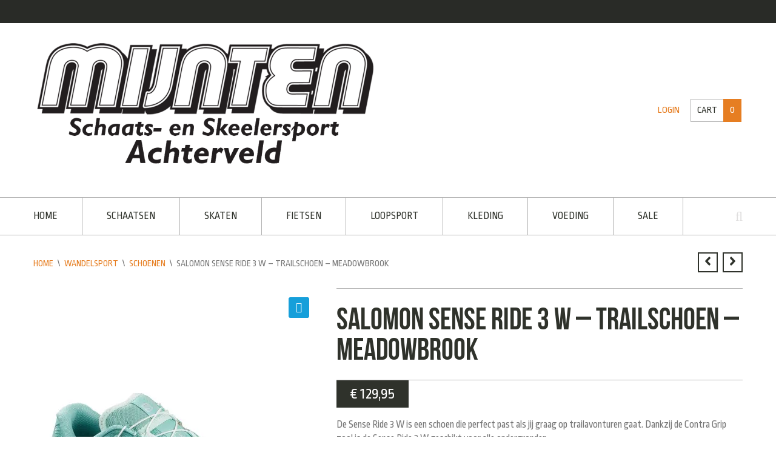

--- FILE ---
content_type: text/html; charset=UTF-8
request_url: https://www.mijnten.nl/product/salomon-sense-ride-3-w-trailschoen-meadowbrook
body_size: 34589
content:
<!DOCTYPE html>
<html lang="nl-NL">
<head>
<meta charset="UTF-8">
<meta name="viewport" content="width=device-width, initial-scale=1">
<title>Salomon Sense Ride 3 W - trailschoen - meadowbrook - Mijnten.nl</title>
<link rel="profile" href="http://gmpg.org/xfn/11">
<link rel="pingback" href="https://www.mijnten.nl/xmlrpc.php">

<meta name='robots' content='index, follow, max-image-preview:large, max-snippet:-1, max-video-preview:-1' />
	<style>img:is([sizes="auto" i], [sizes^="auto," i]) { contain-intrinsic-size: 3000px 1500px }</style>
	<script>window._wca = window._wca || [];</script>

	<!-- This site is optimized with the Yoast SEO plugin v25.6 - https://yoast.com/wordpress/plugins/seo/ -->
	<title>Salomon Sense Ride 3 W - trailschoen - meadowbrook - Mijnten.nl</title>
	<meta name="description" content="De Sense Ride 3 W is de schoen voor jouw trailavonturen. Dankzij de Contra Grip zool is deze Salomon schoen geschikt voor alle ondergronden." />
	<link rel="canonical" href="https://www.mijnten.nl/product/salomon-sense-ride-3-w-trailschoen-meadowbrook" />
	<meta property="og:locale" content="nl_NL" />
	<meta property="og:type" content="article" />
	<meta property="og:title" content="Salomon Sense Ride 3 W - trailschoen - meadowbrook - Mijnten.nl" />
	<meta property="og:description" content="De Sense Ride 3 W is de schoen voor jouw trailavonturen. Dankzij de Contra Grip zool is deze Salomon schoen geschikt voor alle ondergronden." />
	<meta property="og:url" content="https://www.mijnten.nl/product/salomon-sense-ride-3-w-trailschoen-meadowbrook" />
	<meta property="og:site_name" content="Mijnten.nl" />
	<meta property="article:publisher" content="https://www.facebook.com/mijnten/" />
	<meta property="article:modified_time" content="2024-03-16T14:48:53+00:00" />
	<meta property="og:image" content="https://www.mijnten.nl/wp-content/uploads/sense-ride-3-w.jpg" />
	<meta property="og:image:width" content="828" />
	<meta property="og:image:height" content="1163" />
	<meta property="og:image:type" content="image/jpeg" />
	<meta name="twitter:label1" content="Geschatte leestijd" />
	<meta name="twitter:data1" content="2 minuten" />
	<script type="application/ld+json" class="yoast-schema-graph">{"@context":"https://schema.org","@graph":[{"@type":"WebPage","@id":"https://www.mijnten.nl/product/salomon-sense-ride-3-w-trailschoen-meadowbrook","url":"https://www.mijnten.nl/product/salomon-sense-ride-3-w-trailschoen-meadowbrook","name":"Salomon Sense Ride 3 W - trailschoen - meadowbrook - Mijnten.nl","isPartOf":{"@id":"https://www.mijnten.nl/#website"},"primaryImageOfPage":{"@id":"https://www.mijnten.nl/product/salomon-sense-ride-3-w-trailschoen-meadowbrook#primaryimage"},"image":{"@id":"https://www.mijnten.nl/product/salomon-sense-ride-3-w-trailschoen-meadowbrook#primaryimage"},"thumbnailUrl":"https://i0.wp.com/www.mijnten.nl/wp-content/uploads/sense-ride-3-w.jpg?fit=828%2C1163&ssl=1","datePublished":"2020-05-28T19:12:23+00:00","dateModified":"2024-03-16T14:48:53+00:00","description":"De Sense Ride 3 W is de schoen voor jouw trailavonturen. Dankzij de Contra Grip zool is deze Salomon schoen geschikt voor alle ondergronden.","breadcrumb":{"@id":"https://www.mijnten.nl/product/salomon-sense-ride-3-w-trailschoen-meadowbrook#breadcrumb"},"inLanguage":"nl-NL","potentialAction":[{"@type":"ReadAction","target":["https://www.mijnten.nl/product/salomon-sense-ride-3-w-trailschoen-meadowbrook"]}]},{"@type":"ImageObject","inLanguage":"nl-NL","@id":"https://www.mijnten.nl/product/salomon-sense-ride-3-w-trailschoen-meadowbrook#primaryimage","url":"https://i0.wp.com/www.mijnten.nl/wp-content/uploads/sense-ride-3-w.jpg?fit=828%2C1163&ssl=1","contentUrl":"https://i0.wp.com/www.mijnten.nl/wp-content/uploads/sense-ride-3-w.jpg?fit=828%2C1163&ssl=1","width":"828","height":"1163","caption":"sense-ride-3-w"},{"@type":"BreadcrumbList","@id":"https://www.mijnten.nl/product/salomon-sense-ride-3-w-trailschoen-meadowbrook#breadcrumb","itemListElement":[{"@type":"ListItem","position":1,"name":"Home","item":"https://www.mijnten.nl/"},{"@type":"ListItem","position":2,"name":"Winkel","item":"https://www.mijnten.nl/winkel"},{"@type":"ListItem","position":3,"name":"Salomon Sense Ride 3 W &#8211; trailschoen &#8211; meadowbrook"}]},{"@type":"WebSite","@id":"https://www.mijnten.nl/#website","url":"https://www.mijnten.nl/","name":"Mijnten.nl","description":"Schaats- en Skeelersport Achterveld","publisher":{"@id":"https://www.mijnten.nl/#organization"},"potentialAction":[{"@type":"SearchAction","target":{"@type":"EntryPoint","urlTemplate":"https://www.mijnten.nl/?s={search_term_string}"},"query-input":{"@type":"PropertyValueSpecification","valueRequired":true,"valueName":"search_term_string"}}],"inLanguage":"nl-NL"},{"@type":"Organization","@id":"https://www.mijnten.nl/#organization","name":"Mijnten schaats- en skeelersport","url":"https://www.mijnten.nl/","logo":{"@type":"ImageObject","inLanguage":"nl-NL","@id":"https://www.mijnten.nl/#/schema/logo/image/","url":"https://i0.wp.com/www.mijnten.nl/wp-content/uploads/MijntenlogoAchterveld-klein.png?fit=280%2C105&ssl=1","contentUrl":"https://i0.wp.com/www.mijnten.nl/wp-content/uploads/MijntenlogoAchterveld-klein.png?fit=280%2C105&ssl=1","width":280,"height":105,"caption":"Mijnten schaats- en skeelersport"},"image":{"@id":"https://www.mijnten.nl/#/schema/logo/image/"},"sameAs":["https://www.facebook.com/mijnten/","https://www.instagram.com/mijntenschaatsskeelersport/"]}]}</script>
	<!-- / Yoast SEO plugin. -->


<link rel='dns-prefetch' href='//stats.wp.com' />
<link rel='dns-prefetch' href='//secure.gravatar.com' />
<link rel='dns-prefetch' href='//fonts.googleapis.com' />
<link rel='dns-prefetch' href='//v0.wordpress.com' />
<link rel='preconnect' href='//i0.wp.com' />
<link rel="alternate" type="application/rss+xml" title="Mijnten.nl &raquo; feed" href="https://www.mijnten.nl/feed" />
<link rel="alternate" type="application/rss+xml" title="Mijnten.nl &raquo; reacties feed" href="https://www.mijnten.nl/comments/feed" />
		<!-- This site uses the Google Analytics by MonsterInsights plugin v9.11.1 - Using Analytics tracking - https://www.monsterinsights.com/ -->
		<!-- Opmerking: MonsterInsights is momenteel niet geconfigureerd op deze site. De site eigenaar moet authenticeren met Google Analytics in de MonsterInsights instellingen scherm. -->
					<!-- No tracking code set -->
				<!-- / Google Analytics by MonsterInsights -->
		<script type="text/javascript">
/* <![CDATA[ */
window._wpemojiSettings = {"baseUrl":"https:\/\/s.w.org\/images\/core\/emoji\/16.0.1\/72x72\/","ext":".png","svgUrl":"https:\/\/s.w.org\/images\/core\/emoji\/16.0.1\/svg\/","svgExt":".svg","source":{"concatemoji":"https:\/\/www.mijnten.nl\/wp-includes\/js\/wp-emoji-release.min.js?ver=6.8.3"}};
/*! This file is auto-generated */
!function(s,n){var o,i,e;function c(e){try{var t={supportTests:e,timestamp:(new Date).valueOf()};sessionStorage.setItem(o,JSON.stringify(t))}catch(e){}}function p(e,t,n){e.clearRect(0,0,e.canvas.width,e.canvas.height),e.fillText(t,0,0);var t=new Uint32Array(e.getImageData(0,0,e.canvas.width,e.canvas.height).data),a=(e.clearRect(0,0,e.canvas.width,e.canvas.height),e.fillText(n,0,0),new Uint32Array(e.getImageData(0,0,e.canvas.width,e.canvas.height).data));return t.every(function(e,t){return e===a[t]})}function u(e,t){e.clearRect(0,0,e.canvas.width,e.canvas.height),e.fillText(t,0,0);for(var n=e.getImageData(16,16,1,1),a=0;a<n.data.length;a++)if(0!==n.data[a])return!1;return!0}function f(e,t,n,a){switch(t){case"flag":return n(e,"\ud83c\udff3\ufe0f\u200d\u26a7\ufe0f","\ud83c\udff3\ufe0f\u200b\u26a7\ufe0f")?!1:!n(e,"\ud83c\udde8\ud83c\uddf6","\ud83c\udde8\u200b\ud83c\uddf6")&&!n(e,"\ud83c\udff4\udb40\udc67\udb40\udc62\udb40\udc65\udb40\udc6e\udb40\udc67\udb40\udc7f","\ud83c\udff4\u200b\udb40\udc67\u200b\udb40\udc62\u200b\udb40\udc65\u200b\udb40\udc6e\u200b\udb40\udc67\u200b\udb40\udc7f");case"emoji":return!a(e,"\ud83e\udedf")}return!1}function g(e,t,n,a){var r="undefined"!=typeof WorkerGlobalScope&&self instanceof WorkerGlobalScope?new OffscreenCanvas(300,150):s.createElement("canvas"),o=r.getContext("2d",{willReadFrequently:!0}),i=(o.textBaseline="top",o.font="600 32px Arial",{});return e.forEach(function(e){i[e]=t(o,e,n,a)}),i}function t(e){var t=s.createElement("script");t.src=e,t.defer=!0,s.head.appendChild(t)}"undefined"!=typeof Promise&&(o="wpEmojiSettingsSupports",i=["flag","emoji"],n.supports={everything:!0,everythingExceptFlag:!0},e=new Promise(function(e){s.addEventListener("DOMContentLoaded",e,{once:!0})}),new Promise(function(t){var n=function(){try{var e=JSON.parse(sessionStorage.getItem(o));if("object"==typeof e&&"number"==typeof e.timestamp&&(new Date).valueOf()<e.timestamp+604800&&"object"==typeof e.supportTests)return e.supportTests}catch(e){}return null}();if(!n){if("undefined"!=typeof Worker&&"undefined"!=typeof OffscreenCanvas&&"undefined"!=typeof URL&&URL.createObjectURL&&"undefined"!=typeof Blob)try{var e="postMessage("+g.toString()+"("+[JSON.stringify(i),f.toString(),p.toString(),u.toString()].join(",")+"));",a=new Blob([e],{type:"text/javascript"}),r=new Worker(URL.createObjectURL(a),{name:"wpTestEmojiSupports"});return void(r.onmessage=function(e){c(n=e.data),r.terminate(),t(n)})}catch(e){}c(n=g(i,f,p,u))}t(n)}).then(function(e){for(var t in e)n.supports[t]=e[t],n.supports.everything=n.supports.everything&&n.supports[t],"flag"!==t&&(n.supports.everythingExceptFlag=n.supports.everythingExceptFlag&&n.supports[t]);n.supports.everythingExceptFlag=n.supports.everythingExceptFlag&&!n.supports.flag,n.DOMReady=!1,n.readyCallback=function(){n.DOMReady=!0}}).then(function(){return e}).then(function(){var e;n.supports.everything||(n.readyCallback(),(e=n.source||{}).concatemoji?t(e.concatemoji):e.wpemoji&&e.twemoji&&(t(e.twemoji),t(e.wpemoji)))}))}((window,document),window._wpemojiSettings);
/* ]]> */
</script>
<link rel='stylesheet' id='jetpack_related-posts-css' href='https://www.mijnten.nl/wp-content/plugins/jetpack/modules/related-posts/related-posts.css?ver=20240116' type='text/css' media='all' />
<link rel='stylesheet' id='font-awesome-css' href='https://www.mijnten.nl/wp-content/plugins/stagtools/assets/css/fontawesome-all.min.css?ver=5.15.3' type='text/css' media='all' />
<link rel='stylesheet' id='stag-shortcode-styles-css' href='https://www.mijnten.nl/wp-content/plugins/stagtools/assets/css/stag-shortcodes.css?ver=2.3.8' type='text/css' media='all' />
<link rel='stylesheet' id='sbr_styles-css' href='https://www.mijnten.nl/wp-content/plugins/reviews-feed/assets/css/sbr-styles.min.css?ver=2.1.1' type='text/css' media='all' />
<link rel='stylesheet' id='sbi_styles-css' href='https://www.mijnten.nl/wp-content/plugins/instagram-feed/css/sbi-styles.min.css?ver=6.10.0' type='text/css' media='all' />
<style id='wp-emoji-styles-inline-css' type='text/css'>

	img.wp-smiley, img.emoji {
		display: inline !important;
		border: none !important;
		box-shadow: none !important;
		height: 1em !important;
		width: 1em !important;
		margin: 0 0.07em !important;
		vertical-align: -0.1em !important;
		background: none !important;
		padding: 0 !important;
	}
</style>
<link rel='stylesheet' id='wp-block-library-css' href='https://www.mijnten.nl/wp-includes/css/dist/block-library/style.min.css?ver=6.8.3' type='text/css' media='all' />
<style id='classic-theme-styles-inline-css' type='text/css'>
/*! This file is auto-generated */
.wp-block-button__link{color:#fff;background-color:#32373c;border-radius:9999px;box-shadow:none;text-decoration:none;padding:calc(.667em + 2px) calc(1.333em + 2px);font-size:1.125em}.wp-block-file__button{background:#32373c;color:#fff;text-decoration:none}
</style>
<link rel='stylesheet' id='mediaelement-css' href='https://www.mijnten.nl/wp-includes/js/mediaelement/mediaelementplayer-legacy.min.css?ver=4.2.17' type='text/css' media='all' />
<link rel='stylesheet' id='wp-mediaelement-css' href='https://www.mijnten.nl/wp-includes/js/mediaelement/wp-mediaelement.min.css?ver=6.8.3' type='text/css' media='all' />
<style id='jetpack-sharing-buttons-style-inline-css' type='text/css'>
.jetpack-sharing-buttons__services-list{display:flex;flex-direction:row;flex-wrap:wrap;gap:0;list-style-type:none;margin:5px;padding:0}.jetpack-sharing-buttons__services-list.has-small-icon-size{font-size:12px}.jetpack-sharing-buttons__services-list.has-normal-icon-size{font-size:16px}.jetpack-sharing-buttons__services-list.has-large-icon-size{font-size:24px}.jetpack-sharing-buttons__services-list.has-huge-icon-size{font-size:36px}@media print{.jetpack-sharing-buttons__services-list{display:none!important}}.editor-styles-wrapper .wp-block-jetpack-sharing-buttons{gap:0;padding-inline-start:0}ul.jetpack-sharing-buttons__services-list.has-background{padding:1.25em 2.375em}
</style>
<style id='global-styles-inline-css' type='text/css'>
:root{--wp--preset--aspect-ratio--square: 1;--wp--preset--aspect-ratio--4-3: 4/3;--wp--preset--aspect-ratio--3-4: 3/4;--wp--preset--aspect-ratio--3-2: 3/2;--wp--preset--aspect-ratio--2-3: 2/3;--wp--preset--aspect-ratio--16-9: 16/9;--wp--preset--aspect-ratio--9-16: 9/16;--wp--preset--color--black: #000000;--wp--preset--color--cyan-bluish-gray: #abb8c3;--wp--preset--color--white: #ffffff;--wp--preset--color--pale-pink: #f78da7;--wp--preset--color--vivid-red: #cf2e2e;--wp--preset--color--luminous-vivid-orange: #ff6900;--wp--preset--color--luminous-vivid-amber: #fcb900;--wp--preset--color--light-green-cyan: #7bdcb5;--wp--preset--color--vivid-green-cyan: #00d084;--wp--preset--color--pale-cyan-blue: #8ed1fc;--wp--preset--color--vivid-cyan-blue: #0693e3;--wp--preset--color--vivid-purple: #9b51e0;--wp--preset--gradient--vivid-cyan-blue-to-vivid-purple: linear-gradient(135deg,rgba(6,147,227,1) 0%,rgb(155,81,224) 100%);--wp--preset--gradient--light-green-cyan-to-vivid-green-cyan: linear-gradient(135deg,rgb(122,220,180) 0%,rgb(0,208,130) 100%);--wp--preset--gradient--luminous-vivid-amber-to-luminous-vivid-orange: linear-gradient(135deg,rgba(252,185,0,1) 0%,rgba(255,105,0,1) 100%);--wp--preset--gradient--luminous-vivid-orange-to-vivid-red: linear-gradient(135deg,rgba(255,105,0,1) 0%,rgb(207,46,46) 100%);--wp--preset--gradient--very-light-gray-to-cyan-bluish-gray: linear-gradient(135deg,rgb(238,238,238) 0%,rgb(169,184,195) 100%);--wp--preset--gradient--cool-to-warm-spectrum: linear-gradient(135deg,rgb(74,234,220) 0%,rgb(151,120,209) 20%,rgb(207,42,186) 40%,rgb(238,44,130) 60%,rgb(251,105,98) 80%,rgb(254,248,76) 100%);--wp--preset--gradient--blush-light-purple: linear-gradient(135deg,rgb(255,206,236) 0%,rgb(152,150,240) 100%);--wp--preset--gradient--blush-bordeaux: linear-gradient(135deg,rgb(254,205,165) 0%,rgb(254,45,45) 50%,rgb(107,0,62) 100%);--wp--preset--gradient--luminous-dusk: linear-gradient(135deg,rgb(255,203,112) 0%,rgb(199,81,192) 50%,rgb(65,88,208) 100%);--wp--preset--gradient--pale-ocean: linear-gradient(135deg,rgb(255,245,203) 0%,rgb(182,227,212) 50%,rgb(51,167,181) 100%);--wp--preset--gradient--electric-grass: linear-gradient(135deg,rgb(202,248,128) 0%,rgb(113,206,126) 100%);--wp--preset--gradient--midnight: linear-gradient(135deg,rgb(2,3,129) 0%,rgb(40,116,252) 100%);--wp--preset--font-size--small: 13px;--wp--preset--font-size--medium: 20px;--wp--preset--font-size--large: 36px;--wp--preset--font-size--x-large: 42px;--wp--preset--font-family--inter: "Inter", sans-serif;--wp--preset--font-family--cardo: Cardo;--wp--preset--spacing--20: 0.44rem;--wp--preset--spacing--30: 0.67rem;--wp--preset--spacing--40: 1rem;--wp--preset--spacing--50: 1.5rem;--wp--preset--spacing--60: 2.25rem;--wp--preset--spacing--70: 3.38rem;--wp--preset--spacing--80: 5.06rem;--wp--preset--shadow--natural: 6px 6px 9px rgba(0, 0, 0, 0.2);--wp--preset--shadow--deep: 12px 12px 50px rgba(0, 0, 0, 0.4);--wp--preset--shadow--sharp: 6px 6px 0px rgba(0, 0, 0, 0.2);--wp--preset--shadow--outlined: 6px 6px 0px -3px rgba(255, 255, 255, 1), 6px 6px rgba(0, 0, 0, 1);--wp--preset--shadow--crisp: 6px 6px 0px rgba(0, 0, 0, 1);}:where(.is-layout-flex){gap: 0.5em;}:where(.is-layout-grid){gap: 0.5em;}body .is-layout-flex{display: flex;}.is-layout-flex{flex-wrap: wrap;align-items: center;}.is-layout-flex > :is(*, div){margin: 0;}body .is-layout-grid{display: grid;}.is-layout-grid > :is(*, div){margin: 0;}:where(.wp-block-columns.is-layout-flex){gap: 2em;}:where(.wp-block-columns.is-layout-grid){gap: 2em;}:where(.wp-block-post-template.is-layout-flex){gap: 1.25em;}:where(.wp-block-post-template.is-layout-grid){gap: 1.25em;}.has-black-color{color: var(--wp--preset--color--black) !important;}.has-cyan-bluish-gray-color{color: var(--wp--preset--color--cyan-bluish-gray) !important;}.has-white-color{color: var(--wp--preset--color--white) !important;}.has-pale-pink-color{color: var(--wp--preset--color--pale-pink) !important;}.has-vivid-red-color{color: var(--wp--preset--color--vivid-red) !important;}.has-luminous-vivid-orange-color{color: var(--wp--preset--color--luminous-vivid-orange) !important;}.has-luminous-vivid-amber-color{color: var(--wp--preset--color--luminous-vivid-amber) !important;}.has-light-green-cyan-color{color: var(--wp--preset--color--light-green-cyan) !important;}.has-vivid-green-cyan-color{color: var(--wp--preset--color--vivid-green-cyan) !important;}.has-pale-cyan-blue-color{color: var(--wp--preset--color--pale-cyan-blue) !important;}.has-vivid-cyan-blue-color{color: var(--wp--preset--color--vivid-cyan-blue) !important;}.has-vivid-purple-color{color: var(--wp--preset--color--vivid-purple) !important;}.has-black-background-color{background-color: var(--wp--preset--color--black) !important;}.has-cyan-bluish-gray-background-color{background-color: var(--wp--preset--color--cyan-bluish-gray) !important;}.has-white-background-color{background-color: var(--wp--preset--color--white) !important;}.has-pale-pink-background-color{background-color: var(--wp--preset--color--pale-pink) !important;}.has-vivid-red-background-color{background-color: var(--wp--preset--color--vivid-red) !important;}.has-luminous-vivid-orange-background-color{background-color: var(--wp--preset--color--luminous-vivid-orange) !important;}.has-luminous-vivid-amber-background-color{background-color: var(--wp--preset--color--luminous-vivid-amber) !important;}.has-light-green-cyan-background-color{background-color: var(--wp--preset--color--light-green-cyan) !important;}.has-vivid-green-cyan-background-color{background-color: var(--wp--preset--color--vivid-green-cyan) !important;}.has-pale-cyan-blue-background-color{background-color: var(--wp--preset--color--pale-cyan-blue) !important;}.has-vivid-cyan-blue-background-color{background-color: var(--wp--preset--color--vivid-cyan-blue) !important;}.has-vivid-purple-background-color{background-color: var(--wp--preset--color--vivid-purple) !important;}.has-black-border-color{border-color: var(--wp--preset--color--black) !important;}.has-cyan-bluish-gray-border-color{border-color: var(--wp--preset--color--cyan-bluish-gray) !important;}.has-white-border-color{border-color: var(--wp--preset--color--white) !important;}.has-pale-pink-border-color{border-color: var(--wp--preset--color--pale-pink) !important;}.has-vivid-red-border-color{border-color: var(--wp--preset--color--vivid-red) !important;}.has-luminous-vivid-orange-border-color{border-color: var(--wp--preset--color--luminous-vivid-orange) !important;}.has-luminous-vivid-amber-border-color{border-color: var(--wp--preset--color--luminous-vivid-amber) !important;}.has-light-green-cyan-border-color{border-color: var(--wp--preset--color--light-green-cyan) !important;}.has-vivid-green-cyan-border-color{border-color: var(--wp--preset--color--vivid-green-cyan) !important;}.has-pale-cyan-blue-border-color{border-color: var(--wp--preset--color--pale-cyan-blue) !important;}.has-vivid-cyan-blue-border-color{border-color: var(--wp--preset--color--vivid-cyan-blue) !important;}.has-vivid-purple-border-color{border-color: var(--wp--preset--color--vivid-purple) !important;}.has-vivid-cyan-blue-to-vivid-purple-gradient-background{background: var(--wp--preset--gradient--vivid-cyan-blue-to-vivid-purple) !important;}.has-light-green-cyan-to-vivid-green-cyan-gradient-background{background: var(--wp--preset--gradient--light-green-cyan-to-vivid-green-cyan) !important;}.has-luminous-vivid-amber-to-luminous-vivid-orange-gradient-background{background: var(--wp--preset--gradient--luminous-vivid-amber-to-luminous-vivid-orange) !important;}.has-luminous-vivid-orange-to-vivid-red-gradient-background{background: var(--wp--preset--gradient--luminous-vivid-orange-to-vivid-red) !important;}.has-very-light-gray-to-cyan-bluish-gray-gradient-background{background: var(--wp--preset--gradient--very-light-gray-to-cyan-bluish-gray) !important;}.has-cool-to-warm-spectrum-gradient-background{background: var(--wp--preset--gradient--cool-to-warm-spectrum) !important;}.has-blush-light-purple-gradient-background{background: var(--wp--preset--gradient--blush-light-purple) !important;}.has-blush-bordeaux-gradient-background{background: var(--wp--preset--gradient--blush-bordeaux) !important;}.has-luminous-dusk-gradient-background{background: var(--wp--preset--gradient--luminous-dusk) !important;}.has-pale-ocean-gradient-background{background: var(--wp--preset--gradient--pale-ocean) !important;}.has-electric-grass-gradient-background{background: var(--wp--preset--gradient--electric-grass) !important;}.has-midnight-gradient-background{background: var(--wp--preset--gradient--midnight) !important;}.has-small-font-size{font-size: var(--wp--preset--font-size--small) !important;}.has-medium-font-size{font-size: var(--wp--preset--font-size--medium) !important;}.has-large-font-size{font-size: var(--wp--preset--font-size--large) !important;}.has-x-large-font-size{font-size: var(--wp--preset--font-size--x-large) !important;}
:where(.wp-block-post-template.is-layout-flex){gap: 1.25em;}:where(.wp-block-post-template.is-layout-grid){gap: 1.25em;}
:where(.wp-block-columns.is-layout-flex){gap: 2em;}:where(.wp-block-columns.is-layout-grid){gap: 2em;}
:root :where(.wp-block-pullquote){font-size: 1.5em;line-height: 1.6;}
</style>
<link rel='stylesheet' id='layerslider-css' href='https://www.mijnten.nl/wp-content/plugins/LayerSlider/static/css/layerslider.css?ver=5.6.2' type='text/css' media='all' />
<link rel='stylesheet' id='ls-google-fonts-css' href='https://fonts.googleapis.com/css?family=Lato:100,300,regular,700,900%7COpen+Sans:300%7CIndie+Flower:regular%7COswald:300,regular,700&#038;subset=latin%2Clatin-ext' type='text/css' media='all' />
<link rel='stylesheet' id='sr7css-css' href='//www.mijnten.nl/wp-content/plugins/revslider-2/public/css/sr7.css?ver=6.7.39' type='text/css' media='all' />
<link rel='stylesheet' id='swatches-and-photos-css' href='https://www.mijnten.nl/wp-content/plugins/woocommerce-variation-swatches-and-photos/assets/css/swatches-and-photos.css?ver=6.8.3' type='text/css' media='all' />
<link rel='stylesheet' id='photoswipe-css' href='https://www.mijnten.nl/wp-content/plugins/woocommerce/assets/css/photoswipe/photoswipe.min.css?ver=9.7.2' type='text/css' media='all' />
<link rel='stylesheet' id='photoswipe-default-skin-css' href='https://www.mijnten.nl/wp-content/plugins/woocommerce/assets/css/photoswipe/default-skin/default-skin.min.css?ver=9.7.2' type='text/css' media='all' />
<link rel='stylesheet' id='woocommerce-smallscreen-css' href='https://www.mijnten.nl/wp-content/plugins/woocommerce/assets/css/woocommerce-smallscreen.css?ver=9.7.2' type='text/css' media='only screen and (max-width: 768px)' />
<style id='woocommerce-inline-inline-css' type='text/css'>
.woocommerce form .form-row .required { visibility: visible; }
</style>
<link rel='stylesheet' id='grw-public-main-css-css' href='https://www.mijnten.nl/wp-content/plugins/widget-google-reviews/assets/css/public-main.css?ver=6.2' type='text/css' media='all' />
<link rel='stylesheet' id='brands-styles-css' href='https://www.mijnten.nl/wp-content/plugins/woocommerce/assets/css/brands.css?ver=9.7.2' type='text/css' media='all' />
<link rel='stylesheet' id='stag-style-css' href='https://www.mijnten.nl/wp-content/themes/crux-child/style.css?ver=1.6.3' type='text/css' media='all' />
<link rel='stylesheet' id='google-fonts-css' href='https://fonts.googleapis.com/css?family=Ropa+Sans%3A400%2C400italic&#038;subset=latin' type='text/css' media='all' />
<link rel='stylesheet' id='crux-woocommerce-css' href='https://www.mijnten.nl/wp-content/themes/crux/woocommerce/woocommerce.css?ver=1.6.3' type='text/css' media='all' />
<link rel='stylesheet' id='mollie-applepaydirect-css' href='https://www.mijnten.nl/wp-content/plugins/mollie-payments-for-woocommerce/public/css/mollie-applepaydirect.min.css?ver=1768816181' type='text/css' media='screen' />
<style id='jetpack_facebook_likebox-inline-css' type='text/css'>
.widget_facebook_likebox {
	overflow: hidden;
}

</style>
<link rel='stylesheet' id='newsletter-css' href='https://www.mijnten.nl/wp-content/plugins/newsletter/style.css?ver=9.0.9' type='text/css' media='all' />
<script type="text/javascript" id="jetpack_related-posts-js-extra">
/* <![CDATA[ */
var related_posts_js_options = {"post_heading":"h4"};
/* ]]> */
</script>
<script type="text/javascript" src="https://www.mijnten.nl/wp-content/plugins/jetpack/_inc/build/related-posts/related-posts.min.js?ver=20240116" id="jetpack_related-posts-js"></script>
<script type="text/javascript" src="https://www.mijnten.nl/wp-content/plugins/LayerSlider/static/js/greensock.js?ver=1.11.8" id="greensock-js"></script>
<script type="text/javascript" src="https://www.mijnten.nl/wp-includes/js/jquery/jquery.min.js?ver=3.7.1" id="jquery-core-js"></script>
<script type="text/javascript" src="https://www.mijnten.nl/wp-includes/js/jquery/jquery-migrate.min.js?ver=3.4.1" id="jquery-migrate-js"></script>
<script type="text/javascript" src="https://www.mijnten.nl/wp-content/plugins/LayerSlider/static/js/layerslider.kreaturamedia.jquery.js?ver=5.6.2" id="layerslider-js"></script>
<script type="text/javascript" src="https://www.mijnten.nl/wp-content/plugins/LayerSlider/static/js/layerslider.transitions.js?ver=5.6.2" id="layerslider-transitions-js"></script>
<script type="text/javascript" data-jetpack-boost="ignore" src="//www.mijnten.nl/wp-content/plugins/revslider-2/public/js/libs/tptools.js?ver=6.7.39" id="tp-tools-js" async="async" data-wp-strategy="async"></script>
<script type="text/javascript" data-jetpack-boost="ignore" src="//www.mijnten.nl/wp-content/plugins/revslider-2/public/js/sr7.js?ver=6.7.39" id="sr7-js" async="async" data-wp-strategy="async"></script>
<script type="text/javascript" src="https://www.mijnten.nl/wp-content/plugins/woocommerce/assets/js/jquery-blockui/jquery.blockUI.min.js?ver=2.7.0-wc.9.7.2" id="jquery-blockui-js" defer="defer" data-wp-strategy="defer"></script>
<script type="text/javascript" id="wc-add-to-cart-js-extra">
/* <![CDATA[ */
var wc_add_to_cart_params = {"ajax_url":"\/wp-admin\/admin-ajax.php","wc_ajax_url":"\/?wc-ajax=%%endpoint%%","i18n_view_cart":"View cart","cart_url":"https:\/\/www.mijnten.nl\/winkelwagen","is_cart":"","cart_redirect_after_add":"no"};
/* ]]> */
</script>
<script type="text/javascript" src="https://www.mijnten.nl/wp-content/plugins/woocommerce/assets/js/frontend/add-to-cart.min.js?ver=9.7.2" id="wc-add-to-cart-js" defer="defer" data-wp-strategy="defer"></script>
<script type="text/javascript" src="https://www.mijnten.nl/wp-content/plugins/woocommerce/assets/js/zoom/jquery.zoom.min.js?ver=1.7.21-wc.9.7.2" id="zoom-js" defer="defer" data-wp-strategy="defer"></script>
<script type="text/javascript" src="https://www.mijnten.nl/wp-content/plugins/woocommerce/assets/js/flexslider/jquery.flexslider.min.js?ver=2.7.2-wc.9.7.2" id="flexslider-js" defer="defer" data-wp-strategy="defer"></script>
<script type="text/javascript" src="https://www.mijnten.nl/wp-content/plugins/woocommerce/assets/js/photoswipe/photoswipe.min.js?ver=4.1.1-wc.9.7.2" id="photoswipe-js" defer="defer" data-wp-strategy="defer"></script>
<script type="text/javascript" src="https://www.mijnten.nl/wp-content/plugins/woocommerce/assets/js/photoswipe/photoswipe-ui-default.min.js?ver=4.1.1-wc.9.7.2" id="photoswipe-ui-default-js" defer="defer" data-wp-strategy="defer"></script>
<script type="text/javascript" id="wc-single-product-js-extra">
/* <![CDATA[ */
var wc_single_product_params = {"i18n_required_rating_text":"Please select a rating","i18n_rating_options":["1 of 5 stars","2 of 5 stars","3 of 5 stars","4 of 5 stars","5 of 5 stars"],"i18n_product_gallery_trigger_text":"View full-screen image gallery","review_rating_required":"no","flexslider":{"rtl":false,"animation":"slide","smoothHeight":true,"directionNav":false,"controlNav":"thumbnails","slideshow":false,"animationSpeed":500,"animationLoop":false,"allowOneSlide":false},"zoom_enabled":"1","zoom_options":[],"photoswipe_enabled":"1","photoswipe_options":{"shareEl":false,"closeOnScroll":false,"history":false,"hideAnimationDuration":0,"showAnimationDuration":0},"flexslider_enabled":"1"};
/* ]]> */
</script>
<script type="text/javascript" src="https://www.mijnten.nl/wp-content/plugins/woocommerce/assets/js/frontend/single-product.min.js?ver=9.7.2" id="wc-single-product-js" defer="defer" data-wp-strategy="defer"></script>
<script type="text/javascript" src="https://www.mijnten.nl/wp-content/plugins/woocommerce/assets/js/js-cookie/js.cookie.min.js?ver=2.1.4-wc.9.7.2" id="js-cookie-js" defer="defer" data-wp-strategy="defer"></script>
<script type="text/javascript" id="woocommerce-js-extra">
/* <![CDATA[ */
var woocommerce_params = {"ajax_url":"\/wp-admin\/admin-ajax.php","wc_ajax_url":"\/?wc-ajax=%%endpoint%%","i18n_password_show":"Show password","i18n_password_hide":"Hide password"};
/* ]]> */
</script>
<script type="text/javascript" src="https://www.mijnten.nl/wp-content/plugins/woocommerce/assets/js/frontend/woocommerce.min.js?ver=9.7.2" id="woocommerce-js" defer="defer" data-wp-strategy="defer"></script>
<script type="text/javascript" defer="defer" src="https://www.mijnten.nl/wp-content/plugins/widget-google-reviews/assets/js/public-main.js?ver=6.2" id="grw-public-main-js-js"></script>
<script type="text/javascript" src="https://stats.wp.com/s-202604.js" id="woocommerce-analytics-js" defer="defer" data-wp-strategy="defer"></script>
<link rel="https://api.w.org/" href="https://www.mijnten.nl/wp-json/" /><link rel="alternate" title="JSON" type="application/json" href="https://www.mijnten.nl/wp-json/wp/v2/product/13703" /><link rel="EditURI" type="application/rsd+xml" title="RSD" href="https://www.mijnten.nl/xmlrpc.php?rsd" />
<meta name="generator" content="WordPress 6.8.3" />
<meta name="generator" content="WooCommerce 9.7.2" />
<link rel="alternate" title="oEmbed (JSON)" type="application/json+oembed" href="https://www.mijnten.nl/wp-json/oembed/1.0/embed?url=https%3A%2F%2Fwww.mijnten.nl%2Fproduct%2Fsalomon-sense-ride-3-w-trailschoen-meadowbrook" />
<link rel="alternate" title="oEmbed (XML)" type="text/xml+oembed" href="https://www.mijnten.nl/wp-json/oembed/1.0/embed?url=https%3A%2F%2Fwww.mijnten.nl%2Fproduct%2Fsalomon-sense-ride-3-w-trailschoen-meadowbrook&#038;format=xml" />
    
    <script type="text/javascript">
        var ajaxurl = 'https://www.mijnten.nl/wp-admin/admin-ajax.php';
    </script>

<!-- This website runs the Product Feed PRO for WooCommerce by AdTribes.io plugin - version 13.4.2 -->
	<style>img#wpstats{display:none}</style>
		<meta name="generator" content="Crux 1.6.3">
<meta name="generator" content="StagFramework 2.0.1.3">
<link rel="shortcut icon" href="https://www.mijnten.nl/wp-content/uploads/Mijnten-Winter-Favicon.ico" type="image/x-icon" /><style type='text/css'>#content div.product div.images, .woocommerce div.product div.images, .woocommerce-page #content div.product div.images, .woocommerce-page div.product div.images {width:auto;}div.entry-meta {display:none;}body { font-family:'Ropa Sans'; }b, strong { font-weight:normal; }body, .site-content { background-color:#ffffff; }a { color:#e67e22; }input[type='submit'], button, .button, .cart_dropdown_link .count{ background-color:#e67e22; }.tagcloud a:hover { background-color:#e67e22; }.cart_dropdown .dropdown_widget:before { border-top-color:#e67e22 !important; }.onsale:before { border-right-color:#e67e22 !important; }.cart_dropdown_link .count { border-color:#e67e22 !important; }.main-navigation a:hover, .mobile-menu a:hover, .mobile-menu .current-menu-item > a, .main-navigation .current-menu-item > a, .archive-lists a:hover { color:#e67e22; }.ls-crux .ls-bar-timer, .ls-crux .ls-nav-prev:hover, .ls-crux .ls-nav-next:hover, .ls-crux .ls-nav-stop-active, .ls-crux .ls-nav-start-active { background:#e67e22 !important; }.onsale, .woocommerce-message, .widget_price_filter .ui-slider-horizontal .ui-slider-range { background-color:#e67e22; }.order_details strong, .product-title a, .product-category h3 mark { color:#e67e22; }.widget_price_filter .ui-slider-handle { background-color:#a15818; }</style>	<noscript><style>.woocommerce-product-gallery{ opacity: 1 !important; }</style></noscript>
	<style type="text/css">
.upcoming-events li {
	margin-bottom: 10px;
}
.upcoming-events li span {
	display: block;
}
</style>
		<link rel="preconnect" href="https://fonts.googleapis.com">
<link rel="preconnect" href="https://fonts.gstatic.com/" crossorigin>
<meta name="generator" content="Powered by Slider Revolution 6.7.39 - responsive, Mobile-Friendly Slider Plugin for WordPress with comfortable drag and drop interface." />
<style class='wp-fonts-local' type='text/css'>
@font-face{font-family:Inter;font-style:normal;font-weight:300 900;font-display:fallback;src:url('https://www.mijnten.nl/wp-content/plugins/woocommerce/assets/fonts/Inter-VariableFont_slnt,wght.woff2') format('woff2');font-stretch:normal;}
@font-face{font-family:Cardo;font-style:normal;font-weight:400;font-display:fallback;src:url('https://www.mijnten.nl/wp-content/plugins/woocommerce/assets/fonts/cardo_normal_400.woff2') format('woff2');}
</style>
<link rel="icon" href="https://i0.wp.com/www.mijnten.nl/wp-content/uploads/cropped-favicon-mijnten.jpg?resize=32%2C32&#038;ssl=1" sizes="32x32" />
<link rel="icon" href="https://i0.wp.com/www.mijnten.nl/wp-content/uploads/cropped-favicon-mijnten.jpg?fit=192%2C192&#038;ssl=1" sizes="192x192" />
<link rel="apple-touch-icon" href="https://i0.wp.com/www.mijnten.nl/wp-content/uploads/cropped-favicon-mijnten.jpg?fit=180%2C180&#038;ssl=1" />
<meta name="msapplication-TileImage" content="https://i0.wp.com/www.mijnten.nl/wp-content/uploads/cropped-favicon-mijnten.jpg?fit=270%2C270&#038;ssl=1" />
<script data-jetpack-boost="ignore">
	window._tpt			??= {};
	window.SR7			??= {};
	_tpt.R				??= {};
	_tpt.R.fonts		??= {};
	_tpt.R.fonts.customFonts??= {};
	SR7.devMode			=  false;
	SR7.F 				??= {};
	SR7.G				??= {};
	SR7.LIB				??= {};
	SR7.E				??= {};
	SR7.E.gAddons		??= {};
	SR7.E.php 			??= {};
	SR7.E.nonce			= '2633295df3';
	SR7.E.ajaxurl		= 'https://www.mijnten.nl/wp-admin/admin-ajax.php';
	SR7.E.resturl		= 'https://www.mijnten.nl/wp-json/';
	SR7.E.slug_path		= 'revslider-2/revslider.php';
	SR7.E.slug			= 'revslider';
	SR7.E.plugin_url	= 'https://www.mijnten.nl/wp-content/plugins/revslider-2/';
	SR7.E.wp_plugin_url = 'https://www.mijnten.nl/wp-content/plugins/';
	SR7.E.revision		= '6.7.39';
	SR7.E.fontBaseUrl	= '';
	SR7.G.breakPoints 	= [1240,1024,778,480];
	SR7.G.fSUVW 		= false;
	SR7.E.modules 		= ['module','page','slide','layer','draw','animate','srtools','canvas','defaults','carousel','navigation','media','modifiers','migration'];
	SR7.E.libs 			= ['WEBGL'];
	SR7.E.css 			= ['csslp','cssbtns','cssfilters','cssnav','cssmedia'];
	SR7.E.resources		= {};
	SR7.E.ytnc			= false;
	SR7.JSON			??= {};
/*! Slider Revolution 7.0 - Page Processor */
!function(){"use strict";window.SR7??={},window._tpt??={},SR7.version="Slider Revolution 6.7.16",_tpt.getMobileZoom=()=>_tpt.is_mobile?document.documentElement.clientWidth/window.innerWidth:1,_tpt.getWinDim=function(t){_tpt.screenHeightWithUrlBar??=window.innerHeight;let e=SR7.F?.modal?.visible&&SR7.M[SR7.F.module.getIdByAlias(SR7.F.modal.requested)];_tpt.scrollBar=window.innerWidth!==document.documentElement.clientWidth||e&&window.innerWidth!==e.c.module.clientWidth,_tpt.winW=_tpt.getMobileZoom()*window.innerWidth-(_tpt.scrollBar||"prepare"==t?_tpt.scrollBarW??_tpt.mesureScrollBar():0),_tpt.winH=_tpt.getMobileZoom()*window.innerHeight,_tpt.winWAll=document.documentElement.clientWidth},_tpt.getResponsiveLevel=function(t,e){return SR7.G.fSUVW?_tpt.closestGE(t,window.innerWidth):_tpt.closestGE(t,_tpt.winWAll)},_tpt.mesureScrollBar=function(){let t=document.createElement("div");return t.className="RSscrollbar-measure",t.style.width="100px",t.style.height="100px",t.style.overflow="scroll",t.style.position="absolute",t.style.top="-9999px",document.body.appendChild(t),_tpt.scrollBarW=t.offsetWidth-t.clientWidth,document.body.removeChild(t),_tpt.scrollBarW},_tpt.loadCSS=async function(t,e,s){return s?_tpt.R.fonts.required[e].status=1:(_tpt.R[e]??={},_tpt.R[e].status=1),new Promise(((i,n)=>{if(_tpt.isStylesheetLoaded(t))s?_tpt.R.fonts.required[e].status=2:_tpt.R[e].status=2,i();else{const o=document.createElement("link");o.rel="stylesheet";let l="text",r="css";o["type"]=l+"/"+r,o.href=t,o.onload=()=>{s?_tpt.R.fonts.required[e].status=2:_tpt.R[e].status=2,i()},o.onerror=()=>{s?_tpt.R.fonts.required[e].status=3:_tpt.R[e].status=3,n(new Error(`Failed to load CSS: ${t}`))},document.head.appendChild(o)}}))},_tpt.addContainer=function(t){const{tag:e="div",id:s,class:i,datas:n,textContent:o,iHTML:l}=t,r=document.createElement(e);if(s&&""!==s&&(r.id=s),i&&""!==i&&(r.className=i),n)for(const[t,e]of Object.entries(n))"style"==t?r.style.cssText=e:r.setAttribute(`data-${t}`,e);return o&&(r.textContent=o),l&&(r.innerHTML=l),r},_tpt.collector=function(){return{fragment:new DocumentFragment,add(t){var e=_tpt.addContainer(t);return this.fragment.appendChild(e),e},append(t){t.appendChild(this.fragment)}}},_tpt.isStylesheetLoaded=function(t){let e=t.split("?")[0];return Array.from(document.querySelectorAll('link[rel="stylesheet"], link[rel="preload"]')).some((t=>t.href.split("?")[0]===e))},_tpt.preloader={requests:new Map,preloaderTemplates:new Map,show:function(t,e){if(!e||!t)return;const{type:s,color:i}=e;if(s<0||"off"==s)return;const n=`preloader_${s}`;let o=this.preloaderTemplates.get(n);o||(o=this.build(s,i),this.preloaderTemplates.set(n,o)),this.requests.has(t)||this.requests.set(t,{count:0});const l=this.requests.get(t);clearTimeout(l.timer),l.count++,1===l.count&&(l.timer=setTimeout((()=>{l.preloaderClone=o.cloneNode(!0),l.anim&&l.anim.kill(),void 0!==_tpt.gsap?l.anim=_tpt.gsap.fromTo(l.preloaderClone,1,{opacity:0},{opacity:1}):l.preloaderClone.classList.add("sr7-fade-in"),t.appendChild(l.preloaderClone)}),150))},hide:function(t){if(!this.requests.has(t))return;const e=this.requests.get(t);e.count--,e.count<0&&(e.count=0),e.anim&&e.anim.kill(),0===e.count&&(clearTimeout(e.timer),e.preloaderClone&&(e.preloaderClone.classList.remove("sr7-fade-in"),e.anim=_tpt.gsap.to(e.preloaderClone,.3,{opacity:0,onComplete:function(){e.preloaderClone.remove()}})))},state:function(t){if(!this.requests.has(t))return!1;return this.requests.get(t).count>0},build:(t,e="#ffffff",s="")=>{if(t<0||"off"===t)return null;const i=parseInt(t);if(t="prlt"+i,isNaN(i))return null;if(_tpt.loadCSS(SR7.E.plugin_url+"public/css/preloaders/t"+i+".css","preloader_"+t),isNaN(i)||i<6){const n=`background-color:${e}`,o=1===i||2==i?n:"",l=3===i||4==i?n:"",r=_tpt.collector();["dot1","dot2","bounce1","bounce2","bounce3"].forEach((t=>r.add({tag:"div",class:t,datas:{style:l}})));const d=_tpt.addContainer({tag:"sr7-prl",class:`${t} ${s}`,datas:{style:o}});return r.append(d),d}{let n={};if(7===i){let t;e.startsWith("#")?(t=e.replace("#",""),t=`rgba(${parseInt(t.substring(0,2),16)}, ${parseInt(t.substring(2,4),16)}, ${parseInt(t.substring(4,6),16)}, `):e.startsWith("rgb")&&(t=e.slice(e.indexOf("(")+1,e.lastIndexOf(")")).split(",").map((t=>t.trim())),t=`rgba(${t[0]}, ${t[1]}, ${t[2]}, `),t&&(n.style=`border-top-color: ${t}0.65); border-bottom-color: ${t}0.15); border-left-color: ${t}0.65); border-right-color: ${t}0.15)`)}else 12===i&&(n.style=`background:${e}`);const o=[10,0,4,2,5,9,0,4,4,2][i-6],l=_tpt.collector(),r=l.add({tag:"div",class:"sr7-prl-inner",datas:n});Array.from({length:o}).forEach((()=>r.appendChild(l.add({tag:"span",datas:{style:`background:${e}`}}))));const d=_tpt.addContainer({tag:"sr7-prl",class:`${t} ${s}`});return l.append(d),d}}},SR7.preLoader={show:(t,e)=>{"off"!==(SR7.M[t]?.settings?.pLoader?.type??"off")&&_tpt.preloader.show(e||SR7.M[t].c.module,SR7.M[t]?.settings?.pLoader??{color:"#fff",type:10})},hide:(t,e)=>{"off"!==(SR7.M[t]?.settings?.pLoader?.type??"off")&&_tpt.preloader.hide(e||SR7.M[t].c.module)},state:(t,e)=>_tpt.preloader.state(e||SR7.M[t].c.module)},_tpt.prepareModuleHeight=function(t){window.SR7.M??={},window.SR7.M[t.id]??={},"ignore"==t.googleFont&&(SR7.E.ignoreGoogleFont=!0);let e=window.SR7.M[t.id];if(null==_tpt.scrollBarW&&_tpt.mesureScrollBar(),e.c??={},e.states??={},e.settings??={},e.settings.size??={},t.fixed&&(e.settings.fixed=!0),e.c.module=document.querySelector("sr7-module#"+t.id),e.c.adjuster=e.c.module.getElementsByTagName("sr7-adjuster")[0],e.c.content=e.c.module.getElementsByTagName("sr7-content")[0],"carousel"==t.type&&(e.c.carousel=e.c.content.getElementsByTagName("sr7-carousel")[0]),null==e.c.module||null==e.c.module)return;t.plType&&t.plColor&&(e.settings.pLoader={type:t.plType,color:t.plColor}),void 0===t.plType||"off"===t.plType||SR7.preLoader.state(t.id)&&SR7.preLoader.state(t.id,e.c.module)||SR7.preLoader.show(t.id,e.c.module),_tpt.winW||_tpt.getWinDim("prepare"),_tpt.getWinDim();let s=""+e.c.module.dataset?.modal;"modal"==s||"true"==s||"undefined"!==s&&"false"!==s||(e.settings.size.fullWidth=t.size.fullWidth,e.LEV??=_tpt.getResponsiveLevel(window.SR7.G.breakPoints,t.id),t.vpt=_tpt.fillArray(t.vpt,5),e.settings.vPort=t.vpt[e.LEV],void 0!==t.el&&"720"==t.el[4]&&t.gh[4]!==t.el[4]&&"960"==t.el[3]&&t.gh[3]!==t.el[3]&&"768"==t.el[2]&&t.gh[2]!==t.el[2]&&delete t.el,e.settings.size.height=null==t.el||null==t.el[e.LEV]||0==t.el[e.LEV]||"auto"==t.el[e.LEV]?_tpt.fillArray(t.gh,5,-1):_tpt.fillArray(t.el,5,-1),e.settings.size.width=_tpt.fillArray(t.gw,5,-1),e.settings.size.minHeight=_tpt.fillArray(t.mh??[0],5,-1),e.cacheSize={fullWidth:e.settings.size?.fullWidth,fullHeight:e.settings.size?.fullHeight},void 0!==t.off&&(t.off?.t&&(e.settings.size.m??={})&&(e.settings.size.m.t=t.off.t),t.off?.b&&(e.settings.size.m??={})&&(e.settings.size.m.b=t.off.b),t.off?.l&&(e.settings.size.p??={})&&(e.settings.size.p.l=t.off.l),t.off?.r&&(e.settings.size.p??={})&&(e.settings.size.p.r=t.off.r),e.offsetPrepared=!0),_tpt.updatePMHeight(t.id,t,!0))},_tpt.updatePMHeight=(t,e,s)=>{let i=SR7.M[t];var n=i.settings.size.fullWidth?_tpt.winW:i.c.module.parentNode.offsetWidth;n=0===n||isNaN(n)?_tpt.winW:n;let o=i.settings.size.width[i.LEV]||i.settings.size.width[i.LEV++]||i.settings.size.width[i.LEV--]||n,l=i.settings.size.height[i.LEV]||i.settings.size.height[i.LEV++]||i.settings.size.height[i.LEV--]||0,r=i.settings.size.minHeight[i.LEV]||i.settings.size.minHeight[i.LEV++]||i.settings.size.minHeight[i.LEV--]||0;if(l="auto"==l?0:l,l=parseInt(l),"carousel"!==e.type&&(n-=parseInt(e.onw??0)||0),i.MP=!i.settings.size.fullWidth&&n<o||_tpt.winW<o?Math.min(1,n/o):1,e.size.fullScreen||e.size.fullHeight){let t=parseInt(e.fho)||0,s=(""+e.fho).indexOf("%")>-1;e.newh=_tpt.winH-(s?_tpt.winH*t/100:t)}else e.newh=i.MP*Math.max(l,r);if(e.newh+=(parseInt(e.onh??0)||0)+(parseInt(e.carousel?.pt)||0)+(parseInt(e.carousel?.pb)||0),void 0!==e.slideduration&&(e.newh=Math.max(e.newh,parseInt(e.slideduration)/3)),e.shdw&&_tpt.buildShadow(e.id,e),i.c.adjuster.style.height=e.newh+"px",i.c.module.style.height=e.newh+"px",i.c.content.style.height=e.newh+"px",i.states.heightPrepared=!0,i.dims??={},i.dims.moduleRect=i.c.module.getBoundingClientRect(),i.c.content.style.left="-"+i.dims.moduleRect.left+"px",!i.settings.size.fullWidth)return s&&requestAnimationFrame((()=>{n!==i.c.module.parentNode.offsetWidth&&_tpt.updatePMHeight(e.id,e)})),void _tpt.bgStyle(e.id,e,window.innerWidth==_tpt.winW,!0);_tpt.bgStyle(e.id,e,window.innerWidth==_tpt.winW,!0),requestAnimationFrame((function(){s&&requestAnimationFrame((()=>{n!==i.c.module.parentNode.offsetWidth&&_tpt.updatePMHeight(e.id,e)}))})),i.earlyResizerFunction||(i.earlyResizerFunction=function(){requestAnimationFrame((function(){_tpt.getWinDim(),_tpt.moduleDefaults(e.id,e),_tpt.updateSlideBg(t,!0)}))},window.addEventListener("resize",i.earlyResizerFunction))},_tpt.buildShadow=function(t,e){let s=SR7.M[t];null==s.c.shadow&&(s.c.shadow=document.createElement("sr7-module-shadow"),s.c.shadow.classList.add("sr7-shdw-"+e.shdw),s.c.content.appendChild(s.c.shadow))},_tpt.bgStyle=async(t,e,s,i,n)=>{const o=SR7.M[t];if((e=e??o.settings).fixed&&!o.c.module.classList.contains("sr7-top-fixed")&&(o.c.module.classList.add("sr7-top-fixed"),o.c.module.style.position="fixed",o.c.module.style.width="100%",o.c.module.style.top="0px",o.c.module.style.left="0px",o.c.module.style.pointerEvents="none",o.c.module.style.zIndex=5e3,o.c.content.style.pointerEvents="none"),null==o.c.bgcanvas){let t=document.createElement("sr7-module-bg"),l=!1;if("string"==typeof e?.bg?.color&&e?.bg?.color.includes("{"))if(_tpt.gradient&&_tpt.gsap)e.bg.color=_tpt.gradient.convert(e.bg.color);else try{let t=JSON.parse(e.bg.color);(t?.orig||t?.string)&&(e.bg.color=JSON.parse(e.bg.color))}catch(t){return}let r="string"==typeof e?.bg?.color?e?.bg?.color||"transparent":e?.bg?.color?.string??e?.bg?.color?.orig??e?.bg?.color?.color??"transparent";if(t.style["background"+(String(r).includes("grad")?"":"Color")]=r,("transparent"!==r||n)&&(l=!0),o.offsetPrepared&&(t.style.visibility="hidden"),e?.bg?.image?.src&&(t.style.backgroundImage=`url(${e?.bg?.image.src})`,t.style.backgroundSize=""==(e.bg.image?.size??"")?"cover":e.bg.image.size,t.style.backgroundPosition=e.bg.image.position,t.style.backgroundRepeat=""==e.bg.image.repeat||null==e.bg.image.repeat?"no-repeat":e.bg.image.repeat,l=!0),!l)return;o.c.bgcanvas=t,e.size.fullWidth?t.style.width=_tpt.winW-(s&&_tpt.winH<document.body.offsetHeight?_tpt.scrollBarW:0)+"px":i&&(t.style.width=o.c.module.offsetWidth+"px"),e.sbt?.use?o.c.content.appendChild(o.c.bgcanvas):o.c.module.appendChild(o.c.bgcanvas)}o.c.bgcanvas.style.height=void 0!==e.newh?e.newh+"px":("carousel"==e.type?o.dims.module.h:o.dims.content.h)+"px",o.c.bgcanvas.style.left=!s&&e.sbt?.use||o.c.bgcanvas.closest("SR7-CONTENT")?"0px":"-"+(o?.dims?.moduleRect?.left??0)+"px"},_tpt.updateSlideBg=function(t,e){const s=SR7.M[t];let i=s.settings;s?.c?.bgcanvas&&(i.size.fullWidth?s.c.bgcanvas.style.width=_tpt.winW-(e&&_tpt.winH<document.body.offsetHeight?_tpt.scrollBarW:0)+"px":preparing&&(s.c.bgcanvas.style.width=s.c.module.offsetWidth+"px"))},_tpt.moduleDefaults=(t,e)=>{let s=SR7.M[t];null!=s&&null!=s.c&&null!=s.c.module&&(s.dims??={},s.dims.moduleRect=s.c.module.getBoundingClientRect(),s.c.content.style.left="-"+s.dims.moduleRect.left+"px",s.c.content.style.width=_tpt.winW-_tpt.scrollBarW+"px","carousel"==e.type&&(s.c.module.style.overflow="visible"),_tpt.bgStyle(t,e,window.innerWidth==_tpt.winW))},_tpt.getOffset=t=>{var e=t.getBoundingClientRect(),s=window.pageXOffset||document.documentElement.scrollLeft,i=window.pageYOffset||document.documentElement.scrollTop;return{top:e.top+i,left:e.left+s}},_tpt.fillArray=function(t,e){let s,i;t=Array.isArray(t)?t:[t];let n=Array(e),o=t.length;for(i=0;i<t.length;i++)n[i+(e-o)]=t[i],null==s&&"#"!==t[i]&&(s=t[i]);for(let t=0;t<e;t++)void 0!==n[t]&&"#"!=n[t]||(n[t]=s),s=n[t];return n},_tpt.closestGE=function(t,e){let s=Number.MAX_VALUE,i=-1;for(let n=0;n<t.length;n++)t[n]-1>=e&&t[n]-1-e<s&&(s=t[n]-1-e,i=n);return++i}}();</script>
		<style type="text/css" id="wp-custom-css">
			/*
Je kunt hier je eigen CSS toevoegen.

Klik op het help icoon om meer te leren.
*/

/* Menu ook zichtbaar op mobiel */

..stag-icon {
width: 20px;
height: 20px;
background: #000;
display: block;
	
	.fa-align-justify:before {
    content: "\f039";
}
}
		</style>
		</head>
<body class="wp-singular product-template-default single single-product postid-13703 wp-theme-crux wp-child-theme-crux-child theme-crux woocommerce woocommerce-page woocommerce-no-js metaslider-plugin no-sidebar wc-2-1 chrome stagtools" itemscope="itemscope" itemtype="http://schema.org/WebPage">

<div id="page" class="hfeed site">

	<div id="mobile-wrapper" class="mobile-menu">
		<h3>Navigation</h3>
		<a href="#" id="advanced_menu_toggle"><i class="fas fa-align-justify"></i></a>
		<a href="#" id="advanced_menu_hide"><i class="fas fa-times"></i></a>
	</div><!-- #mobile-wrapper -->

	<header class="subheader">

		<div class="inside">

			<div class="grids">
				<div class="grid-6">
					<nav class="subheader-menu-wrap" role="navigation" itemscope="itemscope" itemtype="http://schema.org/SiteNavigationElement">
											</nav>
				</div>
				<div class="grid-6 subheader-alert">
									</div>
			</div>

		</div>

	</header><!-- .inside  -->

	<header id="masthead" class="site-header" role="banner" itemscope="itemscope" itemtype="http://schema.org/WPHeader">

		<div class="inside site-branding">

			<div class="grids">
				<div class="grid-6">
					<a href="https://www.mijnten.nl/" title="Mijnten.nl" rel="home">
												<img src="https://www.mijnten.nl/wp-content/uploads/mijnten-logo-2014-3.gif" alt="Mijnten.nl">
												<!--<p class="site-description">Schaats- en Skeelersport Achterveld</p>-->
					</a>
				</div>

				<div class="grid-6 header--right">

					<div class="user-meta-wrap">
												<nav class="woo-login-navigation navigation">
							<ul>
																<li><a href="https://www.mijnten.nl/mijn-account">Login</a></li>
															</ul>
						</nav><!-- .woo-login-navigation -->
						
						<ul class="cart_dropdown"><li class="cart_dropdown_first"><a class='cart_dropdown_link' href='https://www.mijnten.nl/winkelwagen'><span>Cart</span><span class='count'>0</span></a><!--<span class='cart_subtotal'><span class="woocommerce-Price-amount amount"><bdi><span class="woocommerce-Price-currencySymbol">&euro;</span>&nbsp;0,00</bdi></span></span>--><div class="dropdown_widget dropdown_widget_cart"><div class="widget_shopping_cart_content"></div></div></li></ul>					</div><!-- .user-meta-wrap -->

				</div><!-- .header--right -->
			</div>

		</div><!-- .site-branding -->

		<div id="navbar" class="navbar">

			<nav id="site-navigation" class="main-navigation" role="navigation" itemscope="itemscope" itemtype="http://schema.org/SiteNavigationElement">
				<ul id="primary-menu" class="primary-menu"><li id="menu-item-1098" class="menu-item menu-item-type-custom menu-item-object-custom menu-item-has-children menu-item-1098"><a href="http://mijnten.nl">Home</a>
<ul class="sub-menu">
	<li id="menu-item-24744" class="menu-item menu-item-type-taxonomy menu-item-object-product_cat menu-item-24744"><a href="https://www.mijnten.nl/product-categorie/onderhoud">Onderhoud</a></li>
	<li id="menu-item-26387" class="menu-item menu-item-type-post_type menu-item-object-page menu-item-26387"><a href="https://www.mijnten.nl/skateknooppuntroute-nl">Skateknooppuntroute.nl</a></li>
	<li id="menu-item-19344" class="menu-item menu-item-type-post_type menu-item-object-page menu-item-19344"><a href="https://www.mijnten.nl/skateroutes">Skateroutes</a></li>
	<li id="menu-item-4955" class="menu-item menu-item-type-post_type menu-item-object-page menu-item-4955"><a href="https://www.mijnten.nl/evenementen">Evenementen</a></li>
	<li id="menu-item-11382" class="menu-item menu-item-type-post_type menu-item-object-page menu-item-11382"><a href="https://www.mijnten.nl/team-mijnten">team mijnten</a></li>
	<li id="menu-item-27169" class="menu-item menu-item-type-post_type menu-item-object-page menu-item-27169"><a href="https://www.mijnten.nl/sleutelservice">Sleutelservice</a></li>
</ul>
</li>
<li id="menu-item-51" class="menu-item menu-item-type-custom menu-item-object-custom menu-item-has-children menu-item-51"><a href="/product-categorie/schaatsen">Schaatsen</a>
<ul class="sub-menu">
	<li id="menu-item-5545" class="menu-item menu-item-type-custom menu-item-object-custom menu-item-5545"><a href="http://www.mijnten.nl/custom-made">Custom Made</a></li>
	<li id="menu-item-8583" class="menu-item menu-item-type-custom menu-item-object-custom menu-item-has-children menu-item-8583"><a href="/product-categorie/schaatsen">Schaatsen</a>
	<ul class="sub-menu">
		<li id="menu-item-237" class="menu-item menu-item-type-custom menu-item-object-custom menu-item-237"><a href="/huurschaatsen">Huurschaatsen</a></li>
		<li id="menu-item-1539" class="menu-item menu-item-type-custom menu-item-object-custom menu-item-1539"><a href="/product-categorie/klapschaatsen">Klapschaatsen</a></li>
		<li id="menu-item-1537" class="menu-item menu-item-type-custom menu-item-object-custom menu-item-1537"><a href="/product-categorie/vaste-schaats">Vaste Schaatsen</a></li>
		<li id="menu-item-4400" class="menu-item menu-item-type-custom menu-item-object-custom menu-item-4400"><a href="/product-categorie/shorttrack-schaatsen">Shorttrack Schaatsen</a></li>
		<li id="menu-item-3382" class="menu-item menu-item-type-custom menu-item-object-custom menu-item-3382"><a href="/product-categorie/hockeyschaatsen">Hockeyschaatsen</a></li>
		<li id="menu-item-4393" class="menu-item menu-item-type-custom menu-item-object-custom menu-item-4393"><a href="/product-categorie/kunstschaatsen">Kunstschaatsen</a></li>
		<li id="menu-item-4395" class="menu-item menu-item-type-custom menu-item-object-custom menu-item-4395"><a href="/product-categorie/verstelbare-kinderschaatsen">Verstelbare Kinderschaatsen</a></li>
	</ul>
</li>
	<li id="menu-item-1540" class="menu-item menu-item-type-custom menu-item-object-custom menu-item-has-children menu-item-1540"><a href="/product-categorie/schoenen-speed-skates-schaatsen">Schaatsschoenen</a>
	<ul class="sub-menu">
		<li id="menu-item-4275" class="menu-item menu-item-type-custom menu-item-object-custom menu-item-4275"><a href="/product-categorie/salomon-schoen">Salomon</a></li>
		<li id="menu-item-4276" class="menu-item menu-item-type-custom menu-item-object-custom menu-item-4276"><a href="/product-categorie/bont-schoen">Bont</a></li>
		<li id="menu-item-10405" class="menu-item menu-item-type-taxonomy menu-item-object-product_cat menu-item-10405"><a href="https://www.mijnten.nl/product-categorie/schaatsen/cbc-schoen">CBC-schoen</a></li>
		<li id="menu-item-4274" class="menu-item menu-item-type-custom menu-item-object-custom menu-item-4274"><a href="/product-categorie/viking-schoen">Viking</a></li>
		<li id="menu-item-4482" class="menu-item menu-item-type-custom menu-item-object-custom menu-item-4482"><a href="/product-categorie/maple-schoen">Maple/Luigino</a></li>
		<li id="menu-item-10404" class="menu-item menu-item-type-taxonomy menu-item-object-product_cat menu-item-10404"><a href="https://www.mijnten.nl/product-categorie/schaatsen/ehs-schoen">EHS-schoen</a></li>
		<li id="menu-item-11742" class="menu-item menu-item-type-taxonomy menu-item-object-product_cat menu-item-11742"><a href="https://www.mijnten.nl/product-categorie/schaatsen/groothuis">groothuis</a></li>
		<li id="menu-item-4277" class="menu-item menu-item-type-custom menu-item-object-custom menu-item-4277"><a href="/product-categorie/marchese-schoen">Marchese</a></li>
	</ul>
</li>
	<li id="menu-item-2453" class="menu-item menu-item-type-custom menu-item-object-custom menu-item-2453"><a href="/product-categorie/schaatshelm">Schaatshelm</a></li>
	<li id="menu-item-26892" class="menu-item menu-item-type-taxonomy menu-item-object-product_cat menu-item-26892"><a href="https://www.mijnten.nl/product-categorie/kleding/tassen">Tassen</a></li>
	<li id="menu-item-1538" class="menu-item menu-item-type-custom menu-item-object-custom menu-item-1538"><a href="/product-categorie/schaatsijzers">Schaatsijzers</a></li>
	<li id="menu-item-26893" class="menu-item menu-item-type-taxonomy menu-item-object-product_cat menu-item-has-children menu-item-26893"><a href="https://www.mijnten.nl/product-categorie/kleding/sportbrillen">Sportbrillen</a>
	<ul class="sub-menu">
		<li id="menu-item-26894" class="menu-item menu-item-type-taxonomy menu-item-object-product_cat menu-item-26894"><a href="https://www.mijnten.nl/product-categorie/kleding/sportbrillen/bril-100">Bril-100%</a></li>
		<li id="menu-item-26896" class="menu-item menu-item-type-taxonomy menu-item-object-product_cat menu-item-26896"><a href="https://www.mijnten.nl/product-categorie/kleding/sportbrillen/bril-oakley">Bril-oakley</a></li>
		<li id="menu-item-28480" class="menu-item menu-item-type-taxonomy menu-item-object-product_cat menu-item-28480"><a href="https://www.mijnten.nl/product-categorie/kleding/sportbrillen/bliz">Bliz</a></li>
	</ul>
</li>
	<li id="menu-item-1541" class="menu-item menu-item-type-custom menu-item-object-custom menu-item-1541"><a href="/product-categorie/slijptafelstenenslijpkorrels">Slijpen etc.</a></li>
	<li id="menu-item-1690" class="menu-item menu-item-type-custom menu-item-object-custom menu-item-1690"><a href="/product-categorie/accessoires-schaatsen">Accessoires</a></li>
</ul>
</li>
<li id="menu-item-70" class="menu-item menu-item-type-custom menu-item-object-custom menu-item-has-children menu-item-70"><a href="/product-categorie/skates" title="Skates">Skaten</a>
<ul class="sub-menu">
	<li id="menu-item-806" class="menu-item menu-item-type-custom menu-item-object-custom menu-item-has-children menu-item-806"><a href="/product-categorie/helmen">Helmen</a>
	<ul class="sub-menu">
		<li id="menu-item-22766" class="menu-item menu-item-type-taxonomy menu-item-object-product_cat menu-item-22766"><a href="https://www.mijnten.nl/product-categorie/fietsen/helmen/smarthelm">Smarthelm</a></li>
		<li id="menu-item-26832" class="menu-item menu-item-type-taxonomy menu-item-object-product_cat menu-item-26832"><a href="https://www.mijnten.nl/product-categorie/fietsen/helmen/abus">Abus</a></li>
		<li id="menu-item-4441" class="menu-item menu-item-type-custom menu-item-object-custom menu-item-4441"><a href="/product-categorie/helm-bell">Bell</a></li>
		<li id="menu-item-4440" class="menu-item menu-item-type-custom menu-item-object-custom menu-item-4440"><a href="/product-categorie/helm-casco">Casco</a></li>
		<li id="menu-item-4442" class="menu-item menu-item-type-custom menu-item-object-custom menu-item-4442"><a href="/product-categorie/helm-giro">Giro</a></li>
		<li id="menu-item-4444" class="menu-item menu-item-type-custom menu-item-object-custom menu-item-4444"><a href="/product-categorie/helm-lazer">Lazer</a></li>
	</ul>
</li>
	<li id="menu-item-8262" class="menu-item menu-item-type-taxonomy menu-item-object-category menu-item-has-children menu-item-8262"><a href="https://www.mijnten.nl/category/skates">Skates</a>
	<ul class="sub-menu">
		<li id="menu-item-3354" class="menu-item menu-item-type-custom menu-item-object-custom menu-item-3354"><a href="/product-categorie/street">Street</a></li>
		<li id="menu-item-1528" class="menu-item menu-item-type-custom menu-item-object-custom menu-item-has-children menu-item-1528"><a href="/product-categorie/speed-skates">Speed</a>
		<ul class="sub-menu">
			<li id="menu-item-26881" class="menu-item menu-item-type-taxonomy menu-item-object-product_cat menu-item-26881"><a href="https://www.mijnten.nl/product-categorie/skatesspeed/doubleff">Doubleff</a></li>
			<li id="menu-item-4247" class="menu-item menu-item-type-custom menu-item-object-custom menu-item-4247"><a href="/product-categorie/rollerblade-speed">Rollerblade</a></li>
			<li id="menu-item-4248" class="menu-item menu-item-type-custom menu-item-object-custom menu-item-4248"><a href="/product-categorie/powerslide-speed">Powerslide</a></li>
			<li id="menu-item-12303" class="menu-item menu-item-type-taxonomy menu-item-object-pa_merk menu-item-12303"><a href="https://www.mijnten.nl/merk/luigino">Luigino</a></li>
			<li id="menu-item-12308" class="menu-item menu-item-type-taxonomy menu-item-object-product_cat menu-item-12308"><a href="https://www.mijnten.nl/product-categorie/atom-2">atom</a></li>
			<li id="menu-item-4253" class="menu-item menu-item-type-custom menu-item-object-custom menu-item-4253"><a href="/product-categorie/cadomotus-speed">CadoMotus</a></li>
			<li id="menu-item-4257" class="menu-item menu-item-type-custom menu-item-object-custom menu-item-4257"><a href="/product-categorie/bont-speed">Bont</a></li>
			<li id="menu-item-26882" class="menu-item menu-item-type-taxonomy menu-item-object-product_cat menu-item-26882"><a href="https://www.mijnten.nl/product-categorie/skatesspeed/cityrun">Cityrun</a></li>
			<li id="menu-item-26883" class="menu-item menu-item-type-taxonomy menu-item-object-product_cat menu-item-26883"><a href="https://www.mijnten.nl/product-categorie/skatesspeed/kushi">Kushi</a></li>
		</ul>
</li>
		<li id="menu-item-26816" class="menu-item menu-item-type-taxonomy menu-item-object-product_cat menu-item-26816"><a href="https://www.mijnten.nl/product-categorie/skates/endurace">Endurace</a></li>
		<li id="menu-item-1529" class="menu-item menu-item-type-custom menu-item-object-custom menu-item-1529"><a href="/product-categorie/kids-skates">Kids</a></li>
		<li id="menu-item-1527" class="menu-item menu-item-type-custom menu-item-object-custom menu-item-has-children menu-item-1527"><a href="/product-categorie/fitness">Fitness</a>
		<ul class="sub-menu">
			<li id="menu-item-4246" class="menu-item menu-item-type-custom menu-item-object-custom menu-item-4246"><a href="/product-categorie/k2-fitness">K2</a></li>
			<li id="menu-item-4243" class="menu-item menu-item-type-custom menu-item-object-custom menu-item-4243"><a href="/product-categorie/rollerblade-fitness">Rollerblade</a></li>
			<li id="menu-item-4258" class="menu-item menu-item-type-custom menu-item-object-custom menu-item-4258"><a href="/product-categorie/fila-fitness">Fila-Roces</a></li>
		</ul>
</li>
		<li id="menu-item-19556" class="menu-item menu-item-type-taxonomy menu-item-object-product_cat menu-item-19556"><a href="https://www.mijnten.nl/product-categorie/skates/rolschaatsen">Rolschaatsen</a></li>
	</ul>
</li>
	<li id="menu-item-26887" class="menu-item menu-item-type-taxonomy menu-item-object-product_cat menu-item-has-children menu-item-26887"><a href="https://www.mijnten.nl/product-categorie/kleding/sportbrillen">Sportbrillen</a>
	<ul class="sub-menu">
		<li id="menu-item-26888" class="menu-item menu-item-type-taxonomy menu-item-object-product_cat menu-item-26888"><a href="https://www.mijnten.nl/product-categorie/kleding/sportbrillen/bril-100">Bril-100%</a></li>
		<li id="menu-item-26890" class="menu-item menu-item-type-taxonomy menu-item-object-product_cat menu-item-26890"><a href="https://www.mijnten.nl/product-categorie/kleding/sportbrillen/bril-oakley">Bril-oakley</a></li>
		<li id="menu-item-28479" class="menu-item menu-item-type-taxonomy menu-item-object-product_cat menu-item-28479"><a href="https://www.mijnten.nl/product-categorie/kleding/sportbrillen/bliz">Bliz</a></li>
	</ul>
</li>
	<li id="menu-item-1533" class="menu-item menu-item-type-custom menu-item-object-custom menu-item-1533"><a href="/product-categorie/accessoires-skates">Accesoires</a></li>
	<li id="menu-item-21582" class="menu-item menu-item-type-taxonomy menu-item-object-product_cat menu-item-21582"><a href="https://www.mijnten.nl/product-categorie/skates/onderdelen-en-onderhoud">Onderdelen en onderhoud</a></li>
	<li id="menu-item-1534" class="menu-item menu-item-type-custom menu-item-object-custom menu-item-1534"><a href="/product-categorie/bescherming-skates">Bescherming</a></li>
	<li id="menu-item-1531" class="menu-item menu-item-type-custom menu-item-object-custom menu-item-1531"><a href="/product-categorie/skeelerschoen">Schoenen</a></li>
	<li id="menu-item-1530" class="menu-item menu-item-type-custom menu-item-object-custom menu-item-1530"><a href="/product-categorie/frames">Frames</a></li>
	<li id="menu-item-1532" class="menu-item menu-item-type-custom menu-item-object-custom menu-item-1532"><a href="/product-categorie/wielen">Wielen</a></li>
	<li id="menu-item-4956" class="menu-item menu-item-type-custom menu-item-object-custom menu-item-4956"><a href="/product-categorie/tassen">Tassen</a></li>
</ul>
</li>
<li id="menu-item-49" class="menu-item menu-item-type-custom menu-item-object-custom menu-item-has-children menu-item-49"><a href="/product-categorie/fietsen">Fietsen</a>
<ul class="sub-menu">
	<li id="menu-item-22013" class="menu-item menu-item-type-taxonomy menu-item-object-product_cat menu-item-22013"><a href="https://www.mijnten.nl/product-categorie/fietsen/fietsen-compleet">Fietsen compleet</a></li>
	<li id="menu-item-8313" class="menu-item menu-item-type-taxonomy menu-item-object-product_cat menu-item-has-children menu-item-8313"><a href="https://www.mijnten.nl/product-categorie/fietsen/helmen">Helmen</a>
	<ul class="sub-menu">
		<li id="menu-item-22676" class="menu-item menu-item-type-taxonomy menu-item-object-product_cat menu-item-22676"><a href="https://www.mijnten.nl/product-categorie/fietsen/helmen/smarthelm">Smarthelm</a></li>
		<li id="menu-item-26830" class="menu-item menu-item-type-taxonomy menu-item-object-product_cat menu-item-26830"><a href="https://www.mijnten.nl/product-categorie/fietsen/helmen/abus">Abus</a></li>
		<li id="menu-item-8316" class="menu-item menu-item-type-taxonomy menu-item-object-product_cat menu-item-8316"><a href="https://www.mijnten.nl/product-categorie/fietsen/helmen/helm-bell">Bell</a></li>
		<li id="menu-item-8317" class="menu-item menu-item-type-taxonomy menu-item-object-product_cat menu-item-8317"><a href="https://www.mijnten.nl/product-categorie/fietsen/helmen/helm-casco">Casco</a></li>
		<li id="menu-item-8314" class="menu-item menu-item-type-taxonomy menu-item-object-product_cat menu-item-8314"><a href="https://www.mijnten.nl/product-categorie/fietsen/helmen/helm-giro">Giro</a></li>
		<li id="menu-item-8315" class="menu-item menu-item-type-taxonomy menu-item-object-product_cat menu-item-8315"><a href="https://www.mijnten.nl/product-categorie/fietsen/helmen/helm-lazer">Lazer</a></li>
	</ul>
</li>
	<li id="menu-item-21594" class="menu-item menu-item-type-taxonomy menu-item-object-product_cat menu-item-21594"><a href="https://www.mijnten.nl/product-categorie/fietsen/onderdelen">Onderdelen en Onderhoud</a></li>
	<li id="menu-item-2619" class="menu-item menu-item-type-custom menu-item-object-custom menu-item-2619"><a href="/product-categorie/fietsschoenen">Fietsschoenen</a></li>
	<li id="menu-item-807" class="menu-item menu-item-type-custom menu-item-object-custom menu-item-has-children menu-item-807"><a href="/product-categorie/sportbrillen">Sportbrillen</a>
	<ul class="sub-menu">
		<li id="menu-item-21576" class="menu-item menu-item-type-taxonomy menu-item-object-product_cat menu-item-21576"><a href="https://www.mijnten.nl/product-categorie/kleding/sportbrillen/bril-100">Bril-100%</a></li>
		<li id="menu-item-21578" class="menu-item menu-item-type-taxonomy menu-item-object-product_cat menu-item-21578"><a href="https://www.mijnten.nl/product-categorie/kleding/sportbrillen/bril-oakley">Bril-oakley</a></li>
		<li id="menu-item-28478" class="menu-item menu-item-type-taxonomy menu-item-object-product_cat menu-item-28478"><a href="https://www.mijnten.nl/product-categorie/kleding/sportbrillen/bliz">Bliz</a></li>
	</ul>
</li>
	<li id="menu-item-2617" class="menu-item menu-item-type-custom menu-item-object-custom menu-item-has-children menu-item-2617"><a href="/product-categorie/accessoires-fietsen">Accessoires</a>
	<ul class="sub-menu">
		<li id="menu-item-21586" class="menu-item menu-item-type-taxonomy menu-item-object-product_cat menu-item-21586"><a href="https://www.mijnten.nl/product-categorie/fietsen/accessoires-fietsen/verlichting">Verlichting</a></li>
		<li id="menu-item-21587" class="menu-item menu-item-type-taxonomy menu-item-object-product_cat menu-item-21587"><a href="https://www.mijnten.nl/product-categorie/fietsen/accessoires-fietsen/zadeltasjes">Zadeltasjes</a></li>
		<li id="menu-item-21591" class="menu-item menu-item-type-taxonomy menu-item-object-product_cat menu-item-21591"><a href="https://www.mijnten.nl/product-categorie/fietsen/accessoires-fietsen/overig-accessoires-fietsen">Overig</a></li>
	</ul>
</li>
</ul>
</li>
<li id="menu-item-5497" class="menu-item menu-item-type-custom menu-item-object-custom menu-item-has-children menu-item-5497"><a href="/product-categorie/loopsport">Loopsport</a>
<ul class="sub-menu">
	<li id="menu-item-1436" class="menu-item menu-item-type-custom menu-item-object-custom menu-item-has-children menu-item-1436"><a href="/product-categorie/schoenen">Schoenen</a>
	<ul class="sub-menu">
		<li id="menu-item-26696" class="menu-item menu-item-type-taxonomy menu-item-object-product_cat menu-item-26696"><a href="https://www.mijnten.nl/product-categorie/dachstein">Dachstein</a></li>
		<li id="menu-item-26698" class="menu-item menu-item-type-taxonomy menu-item-object-product_cat current-product-ancestor current-menu-parent current-product-parent menu-item-26698"><a href="https://www.mijnten.nl/product-categorie/salomon">Salomon</a></li>
		<li id="menu-item-26699" class="menu-item menu-item-type-taxonomy menu-item-object-product_cat menu-item-26699"><a href="https://www.mijnten.nl/product-categorie/wandelsport/schoenen/tecnica">Tecnica</a></li>
		<li id="menu-item-26700" class="menu-item menu-item-type-taxonomy menu-item-object-product_cat menu-item-26700"><a href="https://www.mijnten.nl/product-categorie/lowa">Lowa</a></li>
	</ul>
</li>
	<li id="menu-item-5498" class="menu-item menu-item-type-custom menu-item-object-custom menu-item-5498"><a href="/product-categorie/accessoires-loopsport">Accessoires</a></li>
</ul>
</li>
<li id="menu-item-259" class="menu-item menu-item-type-custom menu-item-object-custom menu-item-has-children menu-item-259"><a href="/product-categorie/kleding">Kleding</a>
<ul class="sub-menu">
	<li id="menu-item-4851" class="menu-item menu-item-type-custom menu-item-object-custom menu-item-has-children menu-item-4851"><a href="/teamkleding">Teamkleding</a>
	<ul class="sub-menu">
		<li id="menu-item-7467" class="menu-item menu-item-type-custom menu-item-object-custom menu-item-7467"><a href="/product-categorie/mijnten-clubkleding">Mijnten</a></li>
		<li id="menu-item-6685" class="menu-item menu-item-type-custom menu-item-object-custom menu-item-6685"><a href="/product-categorie/clubkleding-svu">SVU</a></li>
		<li id="menu-item-6715" class="menu-item menu-item-type-custom menu-item-object-custom menu-item-6715"><a href="/product-categorie/clubkleding-aijv">AIJV</a></li>
		<li id="menu-item-9255" class="menu-item menu-item-type-taxonomy menu-item-object-product_cat menu-item-9255"><a href="https://www.mijnten.nl/product-categorie/kleding/teamkleding/eemland">ssv Eemland</a></li>
		<li id="menu-item-24326" class="menu-item menu-item-type-taxonomy menu-item-object-product_cat menu-item-24326"><a href="https://www.mijnten.nl/product-categorie/kleding/teamkleding/sv-viking">SV Viking</a></li>
		<li id="menu-item-24435" class="menu-item menu-item-type-taxonomy menu-item-object-product_cat menu-item-24435"><a href="https://www.mijnten.nl/product-categorie/kleding/teamkleding/siv-zeist">SIV Zeist</a></li>
	</ul>
</li>
	<li id="menu-item-21545" class="menu-item menu-item-type-taxonomy menu-item-object-product_cat menu-item-21545"><a href="https://www.mijnten.nl/product-categorie/kleding/korte-broeken">Korte broeken</a></li>
	<li id="menu-item-21544" class="menu-item menu-item-type-taxonomy menu-item-object-product_cat menu-item-21544"><a href="https://www.mijnten.nl/product-categorie/kleding/lange-broeken">Lange broeken</a></li>
	<li id="menu-item-21546" class="menu-item menu-item-type-taxonomy menu-item-object-product_cat menu-item-21546"><a href="https://www.mijnten.nl/product-categorie/kleding/korte-shirts">Korte shirts</a></li>
	<li id="menu-item-21557" class="menu-item menu-item-type-taxonomy menu-item-object-product_cat menu-item-21557"><a href="https://www.mijnten.nl/product-categorie/kleding/lange-shirts">Lange shirts</a></li>
	<li id="menu-item-21556" class="menu-item menu-item-type-taxonomy menu-item-object-product_cat menu-item-21556"><a href="https://www.mijnten.nl/product-categorie/kleding/jacks">Jacks</a></li>
	<li id="menu-item-21555" class="menu-item menu-item-type-taxonomy menu-item-object-product_cat menu-item-21555"><a href="https://www.mijnten.nl/product-categorie/kleding/onderkleding">Onderkleding</a></li>
	<li id="menu-item-27874" class="menu-item menu-item-type-taxonomy menu-item-object-product_cat menu-item-27874"><a href="https://www.mijnten.nl/product-categorie/kleding/snijvaste-kleding">Snijvaste kleding</a></li>
	<li id="menu-item-21565" class="menu-item menu-item-type-taxonomy menu-item-object-product_cat menu-item-21565"><a href="https://www.mijnten.nl/product-categorie/kleding/handschoenen">Handschoenen</a></li>
	<li id="menu-item-1568" class="menu-item menu-item-type-custom menu-item-object-custom menu-item-1568"><a href="/product-categorie/sokken">Sokken</a></li>
	<li id="menu-item-21562" class="menu-item menu-item-type-taxonomy menu-item-object-product_cat menu-item-21562"><a href="https://www.mijnten.nl/product-categorie/kleding/mutsen">Mutsen</a></li>
</ul>
</li>
<li id="menu-item-902" class="menu-item menu-item-type-custom menu-item-object-custom menu-item-has-children menu-item-902"><a href="/product-categorie/voeding">Voeding</a>
<ul class="sub-menu">
	<li id="menu-item-3867" class="menu-item menu-item-type-custom menu-item-object-custom menu-item-3867"><a href="/product-categorie/tabletten">Tabletten</a></li>
	<li id="menu-item-3869" class="menu-item menu-item-type-custom menu-item-object-custom menu-item-3869"><a href="/product-categorie/repen">Repen</a></li>
	<li id="menu-item-5058" class="menu-item menu-item-type-custom menu-item-object-custom menu-item-5058"><a href="/product-categorie/gelletjes">Gelletjes</a></li>
	<li id="menu-item-5519" class="menu-item menu-item-type-custom menu-item-object-custom menu-item-5519"><a href="/product-categorie/dranken">Dranken</a></li>
	<li id="menu-item-21581" class="menu-item menu-item-type-taxonomy menu-item-object-product_cat menu-item-21581"><a href="https://www.mijnten.nl/product-categorie/voeding/drinkflessen">Drinkflessen</a></li>
</ul>
</li>
<li id="menu-item-8264" class="menu-item menu-item-type-taxonomy menu-item-object-product_cat menu-item-8264"><a href="https://www.mijnten.nl/product-categorie/sale">Sale</a></li>
<li id="menu-item-search" class="noMobile menu-item menu-item-search-dropdown"><form role="search" method="get" class="search-form" action="https://www.mijnten.nl/">
	<label>
		<span class="screen-reader-text">Search for:</span>
		<input type="search" class="search-field" placeholder="Search&hellip;" value="" name="s" title="Search for:">
	</label>
	<input type="hidden" name="post_type" value="product">
	<input type="submit" class="search-submit" value="Search">
</form>
</li></ul>			</nav><!-- #site-navigation -->

		</div><!-- #navbar -->

	</header><!-- #masthead -->

	<div class="content-wrapper">
		
		<div id="content" class="site-content">

	<div id="primary" class="content-area"><main id="main" class="site-main" role="main"><nav class="woocommerce-breadcrumb" itemprop="breadcrumb"><a href="https://www.mijnten.nl">Home</a><span class="divider">&#92;</span><a href="https://www.mijnten.nl/product-categorie/wandelsport">Wandelsport</a><span class="divider">&#92;</span><a href="https://www.mijnten.nl/product-categorie/wandelsport/schoenen">Schoenen</a><span class="divider">&#92;</span>Salomon Sense Ride 3 W  &#8211; trailschoen &#8211; meadowbrook</nav>
					
			<div itemscope itemtype="http://schema.org/Product" id="product-13703" class="post-13703 product type-product status-publish has-post-thumbnail product_cat-salomon product_cat-schoenen product_tag-hardloopschoen product_tag-salomon product_tag-salomon-schoenen product_tag-salomon-sense product_tag-salomon-sense-ride product_tag-sense-ride-3 product_tag-sense-ride-3-w product_tag-trail-running product_tag-trail-schoen pa_maat-39-13 pa_maat-2243 pa_maat-42-23 pa_merk-dames pa_merk-salomon first instock taxable shipping-taxable purchasable product-type-variable">

	<nav class="paging-navigation--wrapper single-product-navigation navigation">
		<div class="nav-previous"><a href="https://www.mijnten.nl/product/salomon-sense-ride-3-trailschoen-blue" rel="prev"><span class="fa fa-angle-left"></span></a></div>		<div class="nav-next"><a href="https://www.mijnten.nl/product/bont-elemental-wiel-90-mm" rel="next"><span class="fa fa-angle-right"></span></a></div>	</nav><!-- .single-product-navigation -->

	<div class="woocommerce-notices-wrapper"></div>
	<div class="main-product-wrapper">

		<div class="product-details-left">
	<div class="woocommerce-product-gallery woocommerce-product-gallery--with-images woocommerce-product-gallery--columns-4 images" data-columns="4" style="opacity: 0; transition: opacity .25s ease-in-out;">
	<div class="woocommerce-product-gallery__wrapper">
		<div data-thumb="https://i0.wp.com/www.mijnten.nl/wp-content/uploads/sense-ride-3-w.jpg?resize=100%2C100&#038;ssl=1" data-thumb-alt="sense-ride-3-w" data-thumb-srcset="https://i0.wp.com/www.mijnten.nl/wp-content/uploads/sense-ride-3-w.jpg?resize=32%2C32&amp;ssl=1 32w, https://i0.wp.com/www.mijnten.nl/wp-content/uploads/sense-ride-3-w.jpg?resize=100%2C100&amp;ssl=1 100w, https://i0.wp.com/www.mijnten.nl/wp-content/uploads/sense-ride-3-w.jpg?zoom=2&amp;resize=100%2C100&amp;ssl=1 200w, https://i0.wp.com/www.mijnten.nl/wp-content/uploads/sense-ride-3-w.jpg?zoom=3&amp;resize=100%2C100&amp;ssl=1 300w"  data-thumb-sizes="(max-width: 100px) 100vw, 100px" class="woocommerce-product-gallery__image"><a href="https://i0.wp.com/www.mijnten.nl/wp-content/uploads/sense-ride-3-w.jpg?fit=828%2C1163&#038;ssl=1"><img width="470" height="660" src="https://i0.wp.com/www.mijnten.nl/wp-content/uploads/sense-ride-3-w.jpg?fit=470%2C660&amp;ssl=1" class="wp-post-image" alt="sense-ride-3-w" data-caption="sense-ride-3-w" data-src="https://i0.wp.com/www.mijnten.nl/wp-content/uploads/sense-ride-3-w.jpg?fit=828%2C1163&#038;ssl=1" data-large_image="https://i0.wp.com/www.mijnten.nl/wp-content/uploads/sense-ride-3-w.jpg?fit=828%2C1163&#038;ssl=1" data-large_image_width="828" data-large_image_height="1163" decoding="async" fetchpriority="high" srcset="https://i0.wp.com/www.mijnten.nl/wp-content/uploads/sense-ride-3-w.jpg?w=828&amp;ssl=1 828w, https://i0.wp.com/www.mijnten.nl/wp-content/uploads/sense-ride-3-w.jpg?resize=427%2C600&amp;ssl=1 427w, https://i0.wp.com/www.mijnten.nl/wp-content/uploads/sense-ride-3-w.jpg?resize=729%2C1024&amp;ssl=1 729w, https://i0.wp.com/www.mijnten.nl/wp-content/uploads/sense-ride-3-w.jpg?resize=270%2C379&amp;ssl=1 270w, https://i0.wp.com/www.mijnten.nl/wp-content/uploads/sense-ride-3-w.jpg?resize=470%2C660&amp;ssl=1 470w" sizes="(max-width: 470px) 100vw, 470px" data-attachment-id="13702" data-permalink="https://www.mijnten.nl/?attachment_id=13702" data-orig-file="https://i0.wp.com/www.mijnten.nl/wp-content/uploads/sense-ride-3-w.jpg?fit=828%2C1163&amp;ssl=1" data-orig-size="828,1163" data-comments-opened="0" data-image-meta="{&quot;aperture&quot;:&quot;0&quot;,&quot;credit&quot;:&quot;&quot;,&quot;camera&quot;:&quot;&quot;,&quot;caption&quot;:&quot;&quot;,&quot;created_timestamp&quot;:&quot;0&quot;,&quot;copyright&quot;:&quot;&quot;,&quot;focal_length&quot;:&quot;0&quot;,&quot;iso&quot;:&quot;0&quot;,&quot;shutter_speed&quot;:&quot;0&quot;,&quot;title&quot;:&quot;&quot;,&quot;orientation&quot;:&quot;0&quot;}" data-image-title="sense-ride-3-w" data-image-description="&lt;p&gt;sense-ride-3-w&lt;/p&gt;
" data-image-caption="&lt;p&gt;sense-ride-3-w&lt;/p&gt;
" data-medium-file="https://i0.wp.com/www.mijnten.nl/wp-content/uploads/sense-ride-3-w.jpg?fit=427%2C600&amp;ssl=1" data-large-file="https://i0.wp.com/www.mijnten.nl/wp-content/uploads/sense-ride-3-w.jpg?fit=729%2C1024&amp;ssl=1" /></a></div><div data-thumb="https://i0.wp.com/www.mijnten.nl/wp-content/uploads/sense-ride-3-w__L40969800_1.jpg?resize=100%2C100&#038;ssl=1" data-thumb-alt="senseride3" data-thumb-srcset="https://i0.wp.com/www.mijnten.nl/wp-content/uploads/sense-ride-3-w__L40969800_1.jpg?resize=32%2C32&amp;ssl=1 32w, https://i0.wp.com/www.mijnten.nl/wp-content/uploads/sense-ride-3-w__L40969800_1.jpg?resize=100%2C100&amp;ssl=1 100w, https://i0.wp.com/www.mijnten.nl/wp-content/uploads/sense-ride-3-w__L40969800_1.jpg?zoom=2&amp;resize=100%2C100&amp;ssl=1 200w, https://i0.wp.com/www.mijnten.nl/wp-content/uploads/sense-ride-3-w__L40969800_1.jpg?zoom=3&amp;resize=100%2C100&amp;ssl=1 300w"  data-thumb-sizes="(max-width: 100px) 100vw, 100px" class="woocommerce-product-gallery__image"><a href="https://i0.wp.com/www.mijnten.nl/wp-content/uploads/sense-ride-3-w__L40969800_1.jpg?fit=717%2C1007&#038;ssl=1"><img width="470" height="660" src="https://i0.wp.com/www.mijnten.nl/wp-content/uploads/sense-ride-3-w__L40969800_1.jpg?fit=470%2C660&amp;ssl=1" class="" alt="senseride3" data-caption="senseride3" data-src="https://i0.wp.com/www.mijnten.nl/wp-content/uploads/sense-ride-3-w__L40969800_1.jpg?fit=717%2C1007&#038;ssl=1" data-large_image="https://i0.wp.com/www.mijnten.nl/wp-content/uploads/sense-ride-3-w__L40969800_1.jpg?fit=717%2C1007&#038;ssl=1" data-large_image_width="717" data-large_image_height="1007" decoding="async" srcset="https://i0.wp.com/www.mijnten.nl/wp-content/uploads/sense-ride-3-w__L40969800_1.jpg?w=717&amp;ssl=1 717w, https://i0.wp.com/www.mijnten.nl/wp-content/uploads/sense-ride-3-w__L40969800_1.jpg?resize=427%2C600&amp;ssl=1 427w, https://i0.wp.com/www.mijnten.nl/wp-content/uploads/sense-ride-3-w__L40969800_1.jpg?resize=270%2C379&amp;ssl=1 270w, https://i0.wp.com/www.mijnten.nl/wp-content/uploads/sense-ride-3-w__L40969800_1.jpg?resize=470%2C660&amp;ssl=1 470w" sizes="(max-width: 470px) 100vw, 470px" data-attachment-id="13701" data-permalink="https://www.mijnten.nl/?attachment_id=13701" data-orig-file="https://i0.wp.com/www.mijnten.nl/wp-content/uploads/sense-ride-3-w__L40969800_1.jpg?fit=717%2C1007&amp;ssl=1" data-orig-size="717,1007" data-comments-opened="0" data-image-meta="{&quot;aperture&quot;:&quot;0&quot;,&quot;credit&quot;:&quot;&quot;,&quot;camera&quot;:&quot;&quot;,&quot;caption&quot;:&quot;&quot;,&quot;created_timestamp&quot;:&quot;0&quot;,&quot;copyright&quot;:&quot;&quot;,&quot;focal_length&quot;:&quot;0&quot;,&quot;iso&quot;:&quot;0&quot;,&quot;shutter_speed&quot;:&quot;0&quot;,&quot;title&quot;:&quot;&quot;,&quot;orientation&quot;:&quot;0&quot;}" data-image-title="senseride3" data-image-description="&lt;p&gt;senseride3&lt;/p&gt;
" data-image-caption="&lt;p&gt;senseride3&lt;/p&gt;
" data-medium-file="https://i0.wp.com/www.mijnten.nl/wp-content/uploads/sense-ride-3-w__L40969800_1.jpg?fit=427%2C600&amp;ssl=1" data-large-file="https://i0.wp.com/www.mijnten.nl/wp-content/uploads/sense-ride-3-w__L40969800_1.jpg?fit=717%2C1007&amp;ssl=1" /></a></div>	</div>
</div>
		</div><!-- .product-details-left -->


		<div class="product-details-right">
			<div class="summary entry-summary">

		<h1 class="product_title entry-title">Salomon Sense Ride 3 W  &#8211; trailschoen &#8211; meadowbrook</h1><p class="price"><span class="woocommerce-Price-amount amount"><bdi><span class="woocommerce-Price-currencySymbol">&euro;</span>&nbsp;129,95</bdi></span></p>
<div class="woocommerce-product-details__short-description">
	<p>De Sense Ride 3 W is een schoen die perfect past als jij graag op trailavonturen gaat. Dankzij de Contra Grip zool is de Sense Ride 3 W geschikt voor alle ondergronden.</p>
</div>

<form class="variations_form cart" action="https://www.mijnten.nl/product/salomon-sense-ride-3-w-trailschoen-meadowbrook" method="post" enctype='multipart/form-data' data-product_id="13703" data-product_variations="[{&quot;attributes&quot;:{&quot;attribute_pa_maat&quot;:&quot;&quot;},&quot;availability_html&quot;:&quot;&quot;,&quot;backorders_allowed&quot;:false,&quot;dimensions&quot;:{&quot;length&quot;:&quot;&quot;,&quot;width&quot;:&quot;&quot;,&quot;height&quot;:&quot;&quot;},&quot;dimensions_html&quot;:&quot;N\/A&quot;,&quot;display_price&quot;:129.95,&quot;display_regular_price&quot;:129.95,&quot;image&quot;:{&quot;title&quot;:&quot;sense-ride-3-w&quot;,&quot;caption&quot;:&quot;sense-ride-3-w&quot;,&quot;url&quot;:&quot;https:\/\/www.mijnten.nl\/wp-content\/uploads\/sense-ride-3-w.jpg&quot;,&quot;alt&quot;:&quot;sense-ride-3-w&quot;,&quot;src&quot;:&quot;https:\/\/i0.wp.com\/www.mijnten.nl\/wp-content\/uploads\/sense-ride-3-w.jpg?fit=470%2C660&amp;ssl=1&quot;,&quot;srcset&quot;:&quot;https:\/\/i0.wp.com\/www.mijnten.nl\/wp-content\/uploads\/sense-ride-3-w.jpg?w=828&amp;ssl=1 828w, https:\/\/i0.wp.com\/www.mijnten.nl\/wp-content\/uploads\/sense-ride-3-w.jpg?resize=427%2C600&amp;ssl=1 427w, https:\/\/i0.wp.com\/www.mijnten.nl\/wp-content\/uploads\/sense-ride-3-w.jpg?resize=729%2C1024&amp;ssl=1 729w, https:\/\/i0.wp.com\/www.mijnten.nl\/wp-content\/uploads\/sense-ride-3-w.jpg?resize=270%2C379&amp;ssl=1 270w, https:\/\/i0.wp.com\/www.mijnten.nl\/wp-content\/uploads\/sense-ride-3-w.jpg?resize=470%2C660&amp;ssl=1 470w&quot;,&quot;sizes&quot;:&quot;(max-width: 470px) 100vw, 470px&quot;,&quot;full_src&quot;:&quot;https:\/\/i0.wp.com\/www.mijnten.nl\/wp-content\/uploads\/sense-ride-3-w.jpg?fit=828%2C1163&amp;ssl=1&quot;,&quot;full_src_w&quot;:828,&quot;full_src_h&quot;:1163,&quot;gallery_thumbnail_src&quot;:&quot;https:\/\/i0.wp.com\/www.mijnten.nl\/wp-content\/uploads\/sense-ride-3-w.jpg?resize=100%2C100&amp;ssl=1&quot;,&quot;gallery_thumbnail_src_w&quot;:100,&quot;gallery_thumbnail_src_h&quot;:100,&quot;thumb_src&quot;:&quot;https:\/\/i0.wp.com\/www.mijnten.nl\/wp-content\/uploads\/sense-ride-3-w.jpg?fit=270%2C379&amp;ssl=1&quot;,&quot;thumb_src_w&quot;:270,&quot;thumb_src_h&quot;:379,&quot;src_w&quot;:470,&quot;src_h&quot;:660},&quot;image_id&quot;:13702,&quot;is_downloadable&quot;:false,&quot;is_in_stock&quot;:true,&quot;is_purchasable&quot;:true,&quot;is_sold_individually&quot;:&quot;no&quot;,&quot;is_virtual&quot;:false,&quot;max_qty&quot;:&quot;&quot;,&quot;min_qty&quot;:1,&quot;price_html&quot;:&quot;&quot;,&quot;sku&quot;:&quot;SALO19&quot;,&quot;variation_description&quot;:&quot;&quot;,&quot;variation_id&quot;:13704,&quot;variation_is_active&quot;:true,&quot;variation_is_visible&quot;:true,&quot;weight&quot;:&quot;&quot;,&quot;weight_html&quot;:&quot;N\/A&quot;}]">
	
			<table class="variations" cellspacing="0" role="presentation">
			<tbody>
									<tr>
						<th class="label"><label for="pa_maat">Maat</label></th>
						<td class="value">
							<select id="pa_maat" class="" name="attribute_pa_maat" data-attribute_name="attribute_pa_maat" data-show_option_none="yes"><option value="">Choose an option</option><option value="39-13" >39 1/3</option><option value="42-23" >42 2/3</option><option value="42" >42</option></select><a class="reset_variations" href="#" aria-label="Clear options">Clear</a>						</td>
					</tr>
							</tbody>
		</table>
		<div class="reset_variations_alert screen-reader-text" role="alert" aria-live="polite" aria-relevant="all"></div>
		
		<div class="single_variation_wrap">
			<div class="woocommerce-variation single_variation"></div><div class="woocommerce-variation-add-to-cart variations_button">
	
	<div class="quantity">
		<label class="screen-reader-text" for="quantity_696fbc14f3954">Salomon Sense Ride 3 W  - trailschoen - meadowbrook quantity</label>
	<input
		type="number"
				id="quantity_696fbc14f3954"
		class="input-text qty text"
		name="quantity"
		value="1"
		aria-label="Product quantity"
				min="1"
		max=""
					step="1"
			placeholder=""
			inputmode="numeric"
			autocomplete="off"
			/>
	</div>

	<button type="submit" class="single_add_to_cart_button button alt">Add to cart</button>

	
	<input type="hidden" name="add-to-cart" value="13703" />
	<input type="hidden" name="product_id" value="13703" />
	<input type="hidden" name="variation_id" class="variation_id" value="0" />
</div>
		</div>
	
	</form>


	<div class="product_info">
		<span class="review-count">
			Customer Rating <a href="https://www.mijnten.nl/product/salomon-sense-ride-3-w-trailschoen-meadowbrook#respond">(0)</a>		</span>

		
		<a href="#review_form" class="show_review_form">Submit a Review</a>	</div>

	<div class="product_meta">

	
	
		<span class="sku_wrapper">SKU: <span class="sku">SALO19</span></span>

	
	<span class="posted_in">Categories: <a href="https://www.mijnten.nl/product-categorie/salomon" rel="tag">Salomon</a>, <a href="https://www.mijnten.nl/product-categorie/wandelsport/schoenen" rel="tag">Schoenen</a></span>
	<span class="tagged_as">Tags: <a href="https://www.mijnten.nl/product-tag/hardloopschoen" rel="tag">hardloopschoen</a>, <a href="https://www.mijnten.nl/product-tag/salomon" rel="tag">Salomon</a>, <a href="https://www.mijnten.nl/product-tag/salomon-schoenen" rel="tag">salomon schoenen</a>, <a href="https://www.mijnten.nl/product-tag/salomon-sense" rel="tag">salomon sense</a>, <a href="https://www.mijnten.nl/product-tag/salomon-sense-ride" rel="tag">salomon sense ride</a>, <a href="https://www.mijnten.nl/product-tag/sense-ride-3" rel="tag">Sense ride 3</a>, <a href="https://www.mijnten.nl/product-tag/sense-ride-3-w" rel="tag">Sense ride 3 W</a>, <a href="https://www.mijnten.nl/product-tag/trail-running" rel="tag">trail running</a>, <a href="https://www.mijnten.nl/product-tag/trail-schoen" rel="tag">trail schoen</a></span>
	
</div>
<div class="social">
	<iframe src="https://www.facebook.com/plugins/like.php?href=https%3A%2F%2Fwww.mijnten.nl%2Fproduct%2Fsalomon-sense-ride-3-w-trailschoen-meadowbrook&amp;amp;layout=button_count&amp;amp;show_faces=false&amp;amp;width=100&amp;amp;action=like&amp;amp;colorscheme=light&amp;amp;height=21" style="border:none;overflow:hidden;width:100px;height:21px"></iframe>
	<span class="st_twitter"></span><span class="st_email"></span><span class="st_sharethis"></span><span class="st_plusone_button"></span>
</div><script type="text/javascript">var switchTo5x=true;</script><script type="text/javascript" src="https://ws.sharethis.com/button/buttons.js"></script><script type="text/javascript">stLight.options({publisher:"46bca898-2ad5-4a3e-a72a-6db5c649caf9"});</script>			
			</div><!-- .summary -->
		</div><!-- .product-details-right -->
		
	</div><!-- .main-product-wrapper -->

	
	<div class="woocommerce-tabs wc-tabs-wrapper">
		<ul class="tabs wc-tabs" role="tablist">
							<li class="description_tab" id="tab-title-description">
					<a href="#tab-description" role="tab" aria-controls="tab-description">
						Product Description					</a>
				</li>
							<li class="additional_information_tab" id="tab-title-additional_information">
					<a href="#tab-additional_information" role="tab" aria-controls="tab-additional_information">
						Additional Details					</a>
				</li>
					</ul>
					<div class="woocommerce-Tabs-panel woocommerce-Tabs-panel--description panel entry-content wc-tab" id="tab-description" role="tabpanel" aria-labelledby="tab-title-description">
				

<p>De Sense Ride 3 W is een schoen die perfect past als jij graag op trailavonturen gaat. De schoen zit als een pantoffeltje, doordat er in het bovenste gedeelte geen stiknaden zitten die kunnen gaan irriteren. De Sense Ride schoen is ademend en sluit mooi rond de voet. De schoen is door deze mooie fit, comfortabel en heeft goede grip dankzij de Contra Grip zool. Daarmee is de Sense Ride 3 W geschikt voor alle ondergronden.</p>
<p>Deze trailschoen geeft jouw comfort dankzij de middenzool met goede ondersteuning en demping. De rubberen Contragrip zool geeft jou grip op de verschillende ondergronden en door de Profeel laag wordt je voet beschermd voor scherpe objecten op het terrein. Het Quickelace systeem zorgt ervoor dat je de schoen vlot aan kan trekken en dat maakt hem ook zeer geschikt voor triatlons.</p>
<h3><strong>Specificaties</strong></h3>
<p>Gewicht: 280 gram <br />
Quicklace vetersysteem.<br />
Sensifit voor goede ondersteuning van de voet. <br />
Contragrip  voor optimale grip en Profeel laag voor extra bescherming.</p>
<h3><strong>Salomon</strong></h3>
<p>Salomon is in 1947 ontstaan in de Franse Alpen. Salomon is een grote speler in de bergsport. Productontwikkeling, kwaliteit en vakmanschap hebben zij hoog in het vaandel staan. Deze instelling drijft ze tot het creëren van middelen om het mogelijk te maken, in totale vrijheid, jezelf uit te dagen in alle omstandigheden.</p>
<p>Deze Salomon hardloopschoen is uiteraard ook verkrijgbaar in de Mijnten Schaats- en Skeelersport winkel te Achterveld.  Kom gerust eens een kijkje nemen bij ons in de winkel in Achterveld voor de complete Salomon collectie.</p>

<div id='jp-relatedposts' class='jp-relatedposts' >
	<h3 class="jp-relatedposts-headline"><em>Gerelateerd</em></h3>
</div>			</div>
					<div class="woocommerce-Tabs-panel woocommerce-Tabs-panel--additional_information panel entry-content wc-tab" id="tab-additional_information" role="tabpanel" aria-labelledby="tab-title-additional_information">
				

<table class="woocommerce-product-attributes shop_attributes" aria-label="Product Details">
			<tr class="woocommerce-product-attributes-item woocommerce-product-attributes-item--attribute_pa_merk">
			<th class="woocommerce-product-attributes-item__label" scope="row">Merk</th>
			<td class="woocommerce-product-attributes-item__value"><p><a href="https://www.mijnten.nl/merk/dames" rel="tag">dames</a>, <a href="https://www.mijnten.nl/merk/salomon" rel="tag">Salomon</a></p>
</td>
		</tr>
			<tr class="woocommerce-product-attributes-item woocommerce-product-attributes-item--attribute_pa_maat">
			<th class="woocommerce-product-attributes-item__label" scope="row">Maat</th>
			<td class="woocommerce-product-attributes-item__value"><p><a href="https://www.mijnten.nl/maat/39-13" rel="tag">39 1/3</a>, <a href="https://www.mijnten.nl/maat/42-23" rel="tag">42 2/3</a>, <a href="https://www.mijnten.nl/maat/42" rel="tag">42</a></p>
</td>
		</tr>
	</table>
			</div>
		
			</div>


	<section class="related products">

					<h2>Related products</h2>
				<ul class="products columns-4">

			
					<a href="https://www.mijnten.nl/product/salomon-x-ultra-2-gtx-wandelschoen-grijsblauw" class="woocommerce-LoopProduct-link woocommerce-loop-product__link"><li class="first grid-3 odd post-5998 product type-product status-publish has-post-thumbnail product_cat-salomon product_cat-schoenen product_tag-achterveld product_tag-loopsport product_tag-lopen product_tag-mijnten product_tag-mijnten-schaats-en-skeelersport product_tag-running product_tag-salomon product_tag-salomon-x-ultra-2-gtx product_tag-wandelen product_tag-wandelschoen pa_merk-heren pa_merk-salomon  instock taxable shipping-taxable purchasable product-type-variable">
            <div class="inner-product-wrapper">

            	<div class="thumbnail-container">
            	    
					
            	    <a href="https://www.mijnten.nl/product/salomon-x-ultra-2-gtx-wandelschoen-grijsblauw">
            	        <div class="product-thumbnail-wrapper"><img width="235" height="330" src="https://www.mijnten.nl/wp-content/uploads/Salomon-X-Ultra-2-GTX-Wandelschoen-Grijs-Blauw-235x330.jpg" class="attachment-shop_catalog size-shop_catalog wp-post-image" alt="Salomon X-Ultra 2 GTX - Wandelschoen - Grijs/Blauw" decoding="async" srcset="https://i0.wp.com/www.mijnten.nl/wp-content/uploads/Salomon-X-Ultra-2-GTX-Wandelschoen-Grijs-Blauw.jpg?resize=235%2C330&amp;ssl=1 235w, https://i0.wp.com/www.mijnten.nl/wp-content/uploads/Salomon-X-Ultra-2-GTX-Wandelschoen-Grijs-Blauw.jpg?resize=411%2C577&amp;ssl=1 411w, https://i0.wp.com/www.mijnten.nl/wp-content/uploads/Salomon-X-Ultra-2-GTX-Wandelschoen-Grijs-Blauw.jpg?resize=427%2C600&amp;ssl=1 427w, https://i0.wp.com/www.mijnten.nl/wp-content/uploads/Salomon-X-Ultra-2-GTX-Wandelschoen-Grijs-Blauw.jpg?w=477&amp;ssl=1 477w" sizes="(max-width: 235px) 100vw, 235px" data-attachment-id="5992" data-permalink="https://www.mijnten.nl/?attachment_id=5992" data-orig-file="https://i0.wp.com/www.mijnten.nl/wp-content/uploads/Salomon-X-Ultra-2-GTX-Wandelschoen-Grijs-Blauw.jpg?fit=477%2C670&amp;ssl=1" data-orig-size="477,670" data-comments-opened="0" data-image-meta="{&quot;aperture&quot;:&quot;0&quot;,&quot;credit&quot;:&quot;&quot;,&quot;camera&quot;:&quot;&quot;,&quot;caption&quot;:&quot;&quot;,&quot;created_timestamp&quot;:&quot;0&quot;,&quot;copyright&quot;:&quot;&quot;,&quot;focal_length&quot;:&quot;0&quot;,&quot;iso&quot;:&quot;0&quot;,&quot;shutter_speed&quot;:&quot;0&quot;,&quot;title&quot;:&quot;&quot;,&quot;orientation&quot;:&quot;0&quot;}" data-image-title="Salomon X Ultra 2 GTX &#8211; Wandelschoen &#8211; Grijs Blauw" data-image-description="&lt;p&gt;Salomon X-Ultra 2 GTX &#8211; Wandelschoen &#8211; Grijs/Blauw&lt;/p&gt;
" data-image-caption="" data-medium-file="https://i0.wp.com/www.mijnten.nl/wp-content/uploads/Salomon-X-Ultra-2-GTX-Wandelschoen-Grijs-Blauw.jpg?fit=427%2C600&amp;ssl=1" data-large-file="https://i0.wp.com/www.mijnten.nl/wp-content/uploads/Salomon-X-Ultra-2-GTX-Wandelschoen-Grijs-Blauw.jpg?fit=477%2C670&amp;ssl=1" /></div>
            	    </a>

            	    <div class="product-buttons">
            	    	<div class="product-buttons-inner">
            	    		</a><a href="https://www.mijnten.nl/product/salomon-x-ultra-2-gtx-wandelschoen-grijsblauw" aria-describedby="woocommerce_loop_add_to_cart_link_describedby_5998" data-quantity="1" class="button product_type_variable add_to_cart_button" data-product_id="5998" data-product_sku="SALO82" aria-label="Select options for &ldquo;Salomon X-Ultra 2 GTX - Wandelschoen - Grijs/Blauw&rdquo;" rel="nofollow">Select options</a>	<span id="woocommerce_loop_add_to_cart_link_describedby_5998" class="screen-reader-text">
		This product has multiple variants. The options may be chosen on the product page	</span>
            	    		            	    	</div>
            	    </div><!-- .product-buttons -->

            	    <div class="product-actions">
            	    	            	    </div><!-- .product-actions -->
            	</div><!-- .thumbnail-container -->

				
            	<div class="product-info hide-ratings">
	            	            		<h3 class="product-title"><a href="https://www.mijnten.nl/product/salomon-x-ultra-2-gtx-wandelschoen-grijsblauw">Salomon X-Ultra 2 GTX &#8211; Wandelschoen &#8211; Grijs/Blauw</a></h3>
            		
	<span class="price"><span class="woocommerce-Price-amount amount"><bdi><span class="woocommerce-Price-currencySymbol">&euro;</span>&nbsp;144,95</bdi></span></span>
            	</div><!-- .product-info -->

            </div><!-- .inner-product-wrapper -->
	</li>

			
					<a href="https://www.mijnten.nl/product/salomon-xa-pro-3d-junior-hardloopschoen-kopieer" class="woocommerce-LoopProduct-link woocommerce-loop-product__link"><li class="grid-3 odd post-8327 product type-product status-publish has-post-thumbnail product_cat-salomon product_cat-schoenen product_tag-kids product_tag-salomon product_tag-xa-pro pa_maat-2805 pa_merk-kids pa_merk-salomon last instock sale taxable shipping-taxable purchasable product-type-variable">
            <div class="inner-product-wrapper">

            	<div class="thumbnail-container">
            	    
	<span class="onsale">Sale</span>
	
					
            	    <a href="https://www.mijnten.nl/product/salomon-xa-pro-3d-junior-hardloopschoen-kopieer">
            	        <div class="product-thumbnail-wrapper"><img width="235" height="330" src="https://www.mijnten.nl/wp-content/uploads/salomon-XA-PRO-3D-CSWP-J-red-235x330.jpg" class="attachment-shop_catalog size-shop_catalog wp-post-image" alt="salomon kids" decoding="async" loading="lazy" srcset="https://i0.wp.com/www.mijnten.nl/wp-content/uploads/salomon-XA-PRO-3D-CSWP-J-red.jpg?resize=235%2C330&amp;ssl=1 235w, https://i0.wp.com/www.mijnten.nl/wp-content/uploads/salomon-XA-PRO-3D-CSWP-J-red.jpg?resize=427%2C600&amp;ssl=1 427w, https://i0.wp.com/www.mijnten.nl/wp-content/uploads/salomon-XA-PRO-3D-CSWP-J-red.jpg?resize=78%2C110&amp;ssl=1 78w, https://i0.wp.com/www.mijnten.nl/wp-content/uploads/salomon-XA-PRO-3D-CSWP-J-red.jpg?resize=470%2C660&amp;ssl=1 470w, https://i0.wp.com/www.mijnten.nl/wp-content/uploads/salomon-XA-PRO-3D-CSWP-J-red.jpg?w=477&amp;ssl=1 477w" sizes="auto, (max-width: 235px) 100vw, 235px" data-attachment-id="8329" data-permalink="https://www.mijnten.nl/?attachment_id=8329" data-orig-file="https://i0.wp.com/www.mijnten.nl/wp-content/uploads/salomon-XA-PRO-3D-CSWP-J-red.jpg?fit=477%2C670&amp;ssl=1" data-orig-size="477,670" data-comments-opened="0" data-image-meta="{&quot;aperture&quot;:&quot;0&quot;,&quot;credit&quot;:&quot;&quot;,&quot;camera&quot;:&quot;&quot;,&quot;caption&quot;:&quot;&quot;,&quot;created_timestamp&quot;:&quot;0&quot;,&quot;copyright&quot;:&quot;&quot;,&quot;focal_length&quot;:&quot;0&quot;,&quot;iso&quot;:&quot;0&quot;,&quot;shutter_speed&quot;:&quot;0&quot;,&quot;title&quot;:&quot;&quot;,&quot;orientation&quot;:&quot;0&quot;}" data-image-title="salomon XA PRO 3D CSWP J red" data-image-description="" data-image-caption="" data-medium-file="https://i0.wp.com/www.mijnten.nl/wp-content/uploads/salomon-XA-PRO-3D-CSWP-J-red.jpg?fit=427%2C600&amp;ssl=1" data-large-file="https://i0.wp.com/www.mijnten.nl/wp-content/uploads/salomon-XA-PRO-3D-CSWP-J-red.jpg?fit=477%2C670&amp;ssl=1" /></div>
            	    </a>

            	    <div class="product-buttons">
            	    	<div class="product-buttons-inner">
            	    		</a><a href="https://www.mijnten.nl/product/salomon-xa-pro-3d-junior-hardloopschoen-kopieer" aria-describedby="woocommerce_loop_add_to_cart_link_describedby_8327" data-quantity="1" class="button product_type_variable add_to_cart_button" data-product_id="8327" data-product_sku="SALO65" aria-label="Select options for &ldquo;Salomon - XA PRO 3D Junior rood - Hardloopschoen&rdquo;" rel="nofollow">Select options</a>	<span id="woocommerce_loop_add_to_cart_link_describedby_8327" class="screen-reader-text">
		This product has multiple variants. The options may be chosen on the product page	</span>
            	    		            	    	</div>
            	    </div><!-- .product-buttons -->

            	    <div class="product-actions">
            	    	            	    </div><!-- .product-actions -->
            	</div><!-- .thumbnail-container -->

				
            	<div class="product-info hide-ratings">
	            	            		<h3 class="product-title"><a href="https://www.mijnten.nl/product/salomon-xa-pro-3d-junior-hardloopschoen-kopieer">Salomon &#8211; XA PRO 3D Junior rood &#8211; Hardloopschoen</a></h3>
            		
	<span class="price"><del aria-hidden="true"><span class="woocommerce-Price-amount amount"><bdi><span class="woocommerce-Price-currencySymbol">&euro;</span>&nbsp;74,95</bdi></span></del> <span class="screen-reader-text">Original price was: &euro;&nbsp;74,95.</span><ins aria-hidden="true"><span class="woocommerce-Price-amount amount"><bdi><span class="woocommerce-Price-currencySymbol">&euro;</span>&nbsp;60,00</bdi></span></ins><span class="screen-reader-text">Current price is: &euro;&nbsp;60,00.</span></span>
            	</div><!-- .product-info -->

            </div><!-- .inner-product-wrapper -->
	</li>

			
					<a href="https://www.mijnten.nl/product/salomon-xa-pro-3d-gtx-w" class="woocommerce-LoopProduct-link woocommerce-loop-product__link"><li class="first grid-3 odd post-11091 product type-product status-publish has-post-thumbnail product_cat-salomon product_cat-schoenen product_tag-blauw product_tag-dames product_tag-goretex product_tag-hardloopschoen product_tag-salomon product_tag-salomon-xa-pro-3d-gtx pa_maat-38-23 pa_merk-dames pa_merk-salomon  instock taxable shipping-taxable purchasable product-type-variable">
            <div class="inner-product-wrapper">

            	<div class="thumbnail-container">
            	    
					
            	    <a href="https://www.mijnten.nl/product/salomon-xa-pro-3d-gtx-w">
            	        <div class="product-thumbnail-wrapper"><img width="270" height="379" src="https://www.mijnten.nl/wp-content/uploads/xa-pro-3d-gtx-w__L39333100-270x379.jpg" class="attachment-shop_catalog size-shop_catalog wp-post-image" alt="Salomon XA Pro 3D GTX W – Hardloopschoen – grijs roze" decoding="async" loading="lazy" srcset="https://i0.wp.com/www.mijnten.nl/wp-content/uploads/xa-pro-3d-gtx-w__L39333100.jpg?resize=270%2C379&amp;ssl=1 270w, https://i0.wp.com/www.mijnten.nl/wp-content/uploads/xa-pro-3d-gtx-w__L39333100.jpg?resize=427%2C600&amp;ssl=1 427w, https://i0.wp.com/www.mijnten.nl/wp-content/uploads/xa-pro-3d-gtx-w__L39333100.jpg?resize=470%2C660&amp;ssl=1 470w, https://i0.wp.com/www.mijnten.nl/wp-content/uploads/xa-pro-3d-gtx-w__L39333100.jpg?w=477&amp;ssl=1 477w" sizes="auto, (max-width: 270px) 100vw, 270px" data-attachment-id="11093" data-permalink="https://www.mijnten.nl/?attachment_id=11093" data-orig-file="https://i0.wp.com/www.mijnten.nl/wp-content/uploads/xa-pro-3d-gtx-w__L39333100.jpg?fit=477%2C670&amp;ssl=1" data-orig-size="477,670" data-comments-opened="0" data-image-meta="{&quot;aperture&quot;:&quot;0&quot;,&quot;credit&quot;:&quot;&quot;,&quot;camera&quot;:&quot;&quot;,&quot;caption&quot;:&quot;&quot;,&quot;created_timestamp&quot;:&quot;0&quot;,&quot;copyright&quot;:&quot;&quot;,&quot;focal_length&quot;:&quot;0&quot;,&quot;iso&quot;:&quot;0&quot;,&quot;shutter_speed&quot;:&quot;0&quot;,&quot;title&quot;:&quot;&quot;,&quot;orientation&quot;:&quot;0&quot;}" data-image-title="xa-pro-3d-gtx-w__L39333100" data-image-description="&lt;p&gt;Salomon XA Pro 3D GTX W – Hardloopschoen – grijs roze&lt;/p&gt;
" data-image-caption="&lt;p&gt;Salomon XA Pro 3D GTX W – Hardloopschoen – grijs roze&lt;/p&gt;
" data-medium-file="https://i0.wp.com/www.mijnten.nl/wp-content/uploads/xa-pro-3d-gtx-w__L39333100.jpg?fit=427%2C600&amp;ssl=1" data-large-file="https://i0.wp.com/www.mijnten.nl/wp-content/uploads/xa-pro-3d-gtx-w__L39333100.jpg?fit=477%2C670&amp;ssl=1" /></div>
            	    </a>

            	    <div class="product-buttons">
            	    	<div class="product-buttons-inner">
            	    		</a><a href="https://www.mijnten.nl/product/salomon-xa-pro-3d-gtx-w" aria-describedby="woocommerce_loop_add_to_cart_link_describedby_11091" data-quantity="1" class="button product_type_variable add_to_cart_button" data-product_id="11091" data-product_sku="SALO45" aria-label="Select options for &ldquo;Salomon XA Pro 3D GTX W – schoen – grijs roze&rdquo;" rel="nofollow">Select options</a>	<span id="woocommerce_loop_add_to_cart_link_describedby_11091" class="screen-reader-text">
		This product has multiple variants. The options may be chosen on the product page	</span>
            	    		            	    	</div>
            	    </div><!-- .product-buttons -->

            	    <div class="product-actions">
            	    	            	    </div><!-- .product-actions -->
            	</div><!-- .thumbnail-container -->

				
            	<div class="product-info hide-ratings">
	            	            		<h3 class="product-title"><a href="https://www.mijnten.nl/product/salomon-xa-pro-3d-gtx-w">Salomon XA Pro 3D GTX W – schoen – grijs roze</a></h3>
            		
	<span class="price"><span class="woocommerce-Price-amount amount"><bdi><span class="woocommerce-Price-currencySymbol">&euro;</span>&nbsp;159,95</bdi></span></span>
            	</div><!-- .product-info -->

            </div><!-- .inner-product-wrapper -->
	</li>

			
					<a href="https://www.mijnten.nl/product/salomon-xa-pro-3d-3" class="woocommerce-LoopProduct-link woocommerce-loop-product__link"><li class="grid-3 odd post-5993 product type-product status-publish has-post-thumbnail product_cat-salomon product_cat-schoenen product_tag-achterveld product_tag-hardloopschoen product_tag-hardlopen product_tag-loopsport product_tag-mijnten product_tag-mijnten-schaats-en-skeelersport product_tag-running product_tag-salomon product_tag-salomon-xa-pro-3d product_tag-schoenen pa_merk-heren pa_merk-salomon last instock taxable shipping-taxable purchasable product-type-variable">
            <div class="inner-product-wrapper">

            	<div class="thumbnail-container">
            	    
					
            	    <a href="https://www.mijnten.nl/product/salomon-xa-pro-3d-3">
            	        <div class="product-thumbnail-wrapper"><img width="235" height="330" src="https://www.mijnten.nl/wp-content/uploads/Salomon-XA-Pro-3D-Hardloopschoen-Zwart-235x330.jpg" class="attachment-shop_catalog size-shop_catalog wp-post-image" alt="Salomon XA Pro 3D - Hardloopschoen - Zwart" decoding="async" loading="lazy" srcset="https://i0.wp.com/www.mijnten.nl/wp-content/uploads/Salomon-XA-Pro-3D-Hardloopschoen-Zwart.jpg?resize=235%2C330&amp;ssl=1 235w, https://i0.wp.com/www.mijnten.nl/wp-content/uploads/Salomon-XA-Pro-3D-Hardloopschoen-Zwart.jpg?resize=411%2C577&amp;ssl=1 411w, https://i0.wp.com/www.mijnten.nl/wp-content/uploads/Salomon-XA-Pro-3D-Hardloopschoen-Zwart.jpg?resize=427%2C600&amp;ssl=1 427w, https://i0.wp.com/www.mijnten.nl/wp-content/uploads/Salomon-XA-Pro-3D-Hardloopschoen-Zwart.jpg?w=477&amp;ssl=1 477w" sizes="auto, (max-width: 235px) 100vw, 235px" data-attachment-id="5994" data-permalink="https://www.mijnten.nl/?attachment_id=5994" data-orig-file="https://i0.wp.com/www.mijnten.nl/wp-content/uploads/Salomon-XA-Pro-3D-Hardloopschoen-Zwart.jpg?fit=477%2C670&amp;ssl=1" data-orig-size="477,670" data-comments-opened="0" data-image-meta="{&quot;aperture&quot;:&quot;0&quot;,&quot;credit&quot;:&quot;&quot;,&quot;camera&quot;:&quot;&quot;,&quot;caption&quot;:&quot;&quot;,&quot;created_timestamp&quot;:&quot;0&quot;,&quot;copyright&quot;:&quot;&quot;,&quot;focal_length&quot;:&quot;0&quot;,&quot;iso&quot;:&quot;0&quot;,&quot;shutter_speed&quot;:&quot;0&quot;,&quot;title&quot;:&quot;&quot;,&quot;orientation&quot;:&quot;0&quot;}" data-image-title="Salomon XA Pro 3D &#8211; Hardloopschoen &#8211; Zwart" data-image-description="&lt;p&gt;Salomon XA Pro 3D &#8211; Hardloopschoen &#8211; Zwart&lt;/p&gt;
" data-image-caption="" data-medium-file="https://i0.wp.com/www.mijnten.nl/wp-content/uploads/Salomon-XA-Pro-3D-Hardloopschoen-Zwart.jpg?fit=427%2C600&amp;ssl=1" data-large-file="https://i0.wp.com/www.mijnten.nl/wp-content/uploads/Salomon-XA-Pro-3D-Hardloopschoen-Zwart.jpg?fit=477%2C670&amp;ssl=1" /></div>
            	    </a>

            	    <div class="product-buttons">
            	    	<div class="product-buttons-inner">
            	    		</a><a href="https://www.mijnten.nl/product/salomon-xa-pro-3d-3" aria-describedby="woocommerce_loop_add_to_cart_link_describedby_5993" data-quantity="1" class="button product_type_variable add_to_cart_button" data-product_id="5993" data-product_sku="SALO83" aria-label="Select options for &ldquo;Salomon XA Pro 3D - Hardloopschoen - Zwart (wo)men&rdquo;" rel="nofollow">Select options</a>	<span id="woocommerce_loop_add_to_cart_link_describedby_5993" class="screen-reader-text">
		This product has multiple variants. The options may be chosen on the product page	</span>
            	    		            	    	</div>
            	    </div><!-- .product-buttons -->

            	    <div class="product-actions">
            	    	            	    </div><!-- .product-actions -->
            	</div><!-- .thumbnail-container -->

				
            	<div class="product-info hide-ratings">
	            	            		<h3 class="product-title"><a href="https://www.mijnten.nl/product/salomon-xa-pro-3d-3">Salomon XA Pro 3D &#8211; Hardloopschoen &#8211; Zwart (wo)men</a></h3>
            		
	<span class="price"><span class="woocommerce-Price-amount amount"><bdi><span class="woocommerce-Price-currencySymbol">&euro;</span>&nbsp;129,95</bdi></span></span>
            	</div><!-- .product-info -->

            </div><!-- .inner-product-wrapper -->
	</li>

			
		</ul>

	</section>
	</div><!-- #product-13703 -->


		
	</main><!-- #main --></div><!-- #primary -->
	
		</div><!-- #content -->
	</div><!-- .content-wrapper -->

	
	<footer id="colophon" class="site-footer" role="contentinfo" itemscope="itemscope" itemtype="http://schema.org/WPFooter">

					<div class="inside">
				<div class="grids footer-widget-area">
					<aside id="woocommerce_widget_cart-2" class="widget woocommerce widget_shopping_cart"><h3 class="widget-title">Jouw Winkelwagen</h3><div class="hide_cart_widget_if_empty"><div class="widget_shopping_cart_content"></div></div></aside><aside id="woocommerce_top_rated_products-2" class="widget woocommerce widget_top_rated_products"><h3 class="widget-title">Bestsellers</h3><ul class="product_list_widget"><li>
	
	<a href="https://www.mijnten.nl/product/luigino-nano-buckle">
		<img width="270" height="379" src="https://i0.wp.com/www.mijnten.nl/wp-content/uploads/nanobuckle1.jpg?fit=270%2C379&amp;ssl=1" class="attachment-woocommerce_thumbnail size-woocommerce_thumbnail" alt="nanobuckle1" decoding="async" loading="lazy" srcset="https://i0.wp.com/www.mijnten.nl/wp-content/uploads/nanobuckle1.jpg?w=529&amp;ssl=1 529w, https://i0.wp.com/www.mijnten.nl/wp-content/uploads/nanobuckle1.jpg?resize=427%2C600&amp;ssl=1 427w, https://i0.wp.com/www.mijnten.nl/wp-content/uploads/nanobuckle1.jpg?resize=270%2C379&amp;ssl=1 270w, https://i0.wp.com/www.mijnten.nl/wp-content/uploads/nanobuckle1.jpg?resize=470%2C660&amp;ssl=1 470w" sizes="auto, (max-width: 270px) 100vw, 270px" data-attachment-id="13668" data-permalink="https://www.mijnten.nl/?attachment_id=13668" data-orig-file="https://i0.wp.com/www.mijnten.nl/wp-content/uploads/nanobuckle1.jpg?fit=529%2C743&amp;ssl=1" data-orig-size="529,743" data-comments-opened="0" data-image-meta="{&quot;aperture&quot;:&quot;0&quot;,&quot;credit&quot;:&quot;&quot;,&quot;camera&quot;:&quot;&quot;,&quot;caption&quot;:&quot;&quot;,&quot;created_timestamp&quot;:&quot;0&quot;,&quot;copyright&quot;:&quot;&quot;,&quot;focal_length&quot;:&quot;0&quot;,&quot;iso&quot;:&quot;0&quot;,&quot;shutter_speed&quot;:&quot;0&quot;,&quot;title&quot;:&quot;&quot;,&quot;orientation&quot;:&quot;0&quot;}" data-image-title="nanobuckle1" data-image-description="&lt;p&gt;nanobuckle1&lt;/p&gt;
" data-image-caption="&lt;p&gt;nanobuckle1&lt;/p&gt;
" data-medium-file="https://i0.wp.com/www.mijnten.nl/wp-content/uploads/nanobuckle1.jpg?fit=427%2C600&amp;ssl=1" data-large-file="https://i0.wp.com/www.mijnten.nl/wp-content/uploads/nanobuckle1.jpg?fit=529%2C743&amp;ssl=1" />		<span class="product-title">Luigino Nano buckle</span>
	</a>

				
	<span class="woocommerce-Price-amount amount"><bdi><span class="woocommerce-Price-currencySymbol">&euro;</span>&nbsp;11,95</bdi></span>
	</li>
<li>
	
	<a href="https://www.mijnten.nl/product/cbc-element-schaatsschoen-met-viking-sapphire-ijzer">
		<img width="270" height="379" src="https://i0.wp.com/www.mijnten.nl/wp-content/uploads/CBCblauwmetsapphire.jpg?fit=270%2C379&amp;ssl=1" class="attachment-woocommerce_thumbnail size-woocommerce_thumbnail" alt="CBCblauwmetsapphire" decoding="async" loading="lazy" srcset="https://i0.wp.com/www.mijnten.nl/wp-content/uploads/CBCblauwmetsapphire.jpg?w=1291&amp;ssl=1 1291w, https://i0.wp.com/www.mijnten.nl/wp-content/uploads/CBCblauwmetsapphire.jpg?resize=427%2C600&amp;ssl=1 427w, https://i0.wp.com/www.mijnten.nl/wp-content/uploads/CBCblauwmetsapphire.jpg?resize=729%2C1024&amp;ssl=1 729w, https://i0.wp.com/www.mijnten.nl/wp-content/uploads/CBCblauwmetsapphire.jpg?resize=1094%2C1536&amp;ssl=1 1094w, https://i0.wp.com/www.mijnten.nl/wp-content/uploads/CBCblauwmetsapphire.jpg?resize=270%2C379&amp;ssl=1 270w, https://i0.wp.com/www.mijnten.nl/wp-content/uploads/CBCblauwmetsapphire.jpg?resize=470%2C660&amp;ssl=1 470w" sizes="auto, (max-width: 270px) 100vw, 270px" data-attachment-id="14325" data-permalink="https://www.mijnten.nl/?attachment_id=14325" data-orig-file="https://i0.wp.com/www.mijnten.nl/wp-content/uploads/CBCblauwmetsapphire.jpg?fit=1291%2C1813&amp;ssl=1" data-orig-size="1291,1813" data-comments-opened="0" data-image-meta="{&quot;aperture&quot;:&quot;0&quot;,&quot;credit&quot;:&quot;&quot;,&quot;camera&quot;:&quot;&quot;,&quot;caption&quot;:&quot;&quot;,&quot;created_timestamp&quot;:&quot;0&quot;,&quot;copyright&quot;:&quot;&quot;,&quot;focal_length&quot;:&quot;0&quot;,&quot;iso&quot;:&quot;0&quot;,&quot;shutter_speed&quot;:&quot;0&quot;,&quot;title&quot;:&quot;&quot;,&quot;orientation&quot;:&quot;0&quot;}" data-image-title="CBCblauwmetsapphire" data-image-description="&lt;p&gt;CBCblauwmetsapphire&lt;/p&gt;
" data-image-caption="&lt;p&gt;CBCblauwmetsapphire&lt;/p&gt;
" data-medium-file="https://i0.wp.com/www.mijnten.nl/wp-content/uploads/CBCblauwmetsapphire.jpg?fit=427%2C600&amp;ssl=1" data-large-file="https://i0.wp.com/www.mijnten.nl/wp-content/uploads/CBCblauwmetsapphire.jpg?fit=729%2C1024&amp;ssl=1" />		<span class="product-title">CBC ELEMENT schaatsschoen met Viking Sapphire ijzer</span>
	</a>

				
	<del aria-hidden="true"><span class="woocommerce-Price-amount amount"><bdi><span class="woocommerce-Price-currencySymbol">&euro;</span>&nbsp;1.258,00</bdi></span></del> <span class="screen-reader-text">Original price was: &euro;&nbsp;1.258,00.</span><ins aria-hidden="true"><span class="woocommerce-Price-amount amount"><bdi><span class="woocommerce-Price-currencySymbol">&euro;</span>&nbsp;1.135,00</bdi></span></ins><span class="screen-reader-text">Current price is: &euro;&nbsp;1.135,00.</span>
	</li>
<li>
	
	<a href="https://www.mijnten.nl/product/viking-gold-xbr-met-viking-nagona-sprint-pm">
		<img width="270" height="379" src="https://i0.wp.com/www.mijnten.nl/wp-content/uploads/goldpm.jpg?fit=270%2C379&amp;ssl=1" class="attachment-woocommerce_thumbnail size-woocommerce_thumbnail" alt="goldpm" decoding="async" loading="lazy" srcset="https://i0.wp.com/www.mijnten.nl/wp-content/uploads/goldpm.jpg?w=1206&amp;ssl=1 1206w, https://i0.wp.com/www.mijnten.nl/wp-content/uploads/goldpm.jpg?resize=427%2C600&amp;ssl=1 427w, https://i0.wp.com/www.mijnten.nl/wp-content/uploads/goldpm.jpg?resize=729%2C1024&amp;ssl=1 729w, https://i0.wp.com/www.mijnten.nl/wp-content/uploads/goldpm.jpg?resize=1094%2C1536&amp;ssl=1 1094w, https://i0.wp.com/www.mijnten.nl/wp-content/uploads/goldpm.jpg?resize=270%2C379&amp;ssl=1 270w, https://i0.wp.com/www.mijnten.nl/wp-content/uploads/goldpm.jpg?resize=470%2C660&amp;ssl=1 470w" sizes="auto, (max-width: 270px) 100vw, 270px" data-attachment-id="14620" data-permalink="https://www.mijnten.nl/?attachment_id=14620" data-orig-file="https://i0.wp.com/www.mijnten.nl/wp-content/uploads/goldpm.jpg?fit=1206%2C1694&amp;ssl=1" data-orig-size="1206,1694" data-comments-opened="0" data-image-meta="{&quot;aperture&quot;:&quot;0&quot;,&quot;credit&quot;:&quot;&quot;,&quot;camera&quot;:&quot;&quot;,&quot;caption&quot;:&quot;&quot;,&quot;created_timestamp&quot;:&quot;0&quot;,&quot;copyright&quot;:&quot;&quot;,&quot;focal_length&quot;:&quot;0&quot;,&quot;iso&quot;:&quot;0&quot;,&quot;shutter_speed&quot;:&quot;0&quot;,&quot;title&quot;:&quot;&quot;,&quot;orientation&quot;:&quot;0&quot;}" data-image-title="goldpm" data-image-description="&lt;p&gt;goldpm&lt;/p&gt;
" data-image-caption="&lt;p&gt;goldpm&lt;/p&gt;
" data-medium-file="https://i0.wp.com/www.mijnten.nl/wp-content/uploads/goldpm.jpg?fit=427%2C600&amp;ssl=1" data-large-file="https://i0.wp.com/www.mijnten.nl/wp-content/uploads/goldpm.jpg?fit=729%2C1024&amp;ssl=1" />		<span class="product-title">Viking Gold XBR met Viking Nagano Sprint PM</span>
	</a>

				
	<del aria-hidden="true"><span class="woocommerce-Price-amount amount"><bdi><span class="woocommerce-Price-currencySymbol">&euro;</span>&nbsp;1.379,00</bdi></span></del> <span class="screen-reader-text">Original price was: &euro;&nbsp;1.379,00.</span><ins aria-hidden="true"><span class="woocommerce-Price-amount amount"><bdi><span class="woocommerce-Price-currencySymbol">&euro;</span>&nbsp;1.245,00</bdi></span></ins><span class="screen-reader-text">Current price is: &euro;&nbsp;1.245,00.</span>
	</li>
<li>
	
	<a href="https://www.mijnten.nl/product/rollerblade-macroblade-100-3wd-fitness-skate-kopie-2">
		<img width="270" height="379" src="https://i0.wp.com/www.mijnten.nl/wp-content/uploads/473x840.jpg?fit=270%2C379&amp;ssl=1" class="attachment-woocommerce_thumbnail size-woocommerce_thumbnail" alt="Macroblade 2021" decoding="async" loading="lazy" srcset="https://i0.wp.com/www.mijnten.nl/wp-content/uploads/473x840.jpg?w=618&amp;ssl=1 618w, https://i0.wp.com/www.mijnten.nl/wp-content/uploads/473x840.jpg?resize=427%2C600&amp;ssl=1 427w, https://i0.wp.com/www.mijnten.nl/wp-content/uploads/473x840.jpg?resize=270%2C379&amp;ssl=1 270w, https://i0.wp.com/www.mijnten.nl/wp-content/uploads/473x840.jpg?resize=470%2C660&amp;ssl=1 470w" sizes="auto, (max-width: 270px) 100vw, 270px" data-attachment-id="15107" data-permalink="https://www.mijnten.nl/?attachment_id=15107" data-orig-file="https://i0.wp.com/www.mijnten.nl/wp-content/uploads/473x840.jpg?fit=618%2C868&amp;ssl=1" data-orig-size="618,868" data-comments-opened="0" data-image-meta="{&quot;aperture&quot;:&quot;0&quot;,&quot;credit&quot;:&quot;&quot;,&quot;camera&quot;:&quot;&quot;,&quot;caption&quot;:&quot;&quot;,&quot;created_timestamp&quot;:&quot;0&quot;,&quot;copyright&quot;:&quot;&quot;,&quot;focal_length&quot;:&quot;0&quot;,&quot;iso&quot;:&quot;0&quot;,&quot;shutter_speed&quot;:&quot;0&quot;,&quot;title&quot;:&quot;&quot;,&quot;orientation&quot;:&quot;0&quot;}" data-image-title="Macroblade 2021" data-image-description="&lt;p&gt;Macroblade 2021&lt;/p&gt;
" data-image-caption="&lt;p&gt;Macroblade 2021&lt;/p&gt;
" data-medium-file="https://i0.wp.com/www.mijnten.nl/wp-content/uploads/473x840.jpg?fit=427%2C600&amp;ssl=1" data-large-file="https://i0.wp.com/www.mijnten.nl/wp-content/uploads/473x840.jpg?fit=618%2C868&amp;ssl=1" />		<span class="product-title">Rollerblade Macroblade  100 W 3wd - fitness skate</span>
	</a>

				
	<span class="woocommerce-Price-amount amount"><bdi><span class="woocommerce-Price-currencySymbol">&euro;</span>&nbsp;249,95</bdi></span>
	</li>
</ul></aside><aside id="facebook-likebox-9" class="widget widget_facebook_likebox"><h3 class="widget-title"><a href="https://www.facebook.com/mijnten/">Mijnten op Facebook!</a></h3>		<div id="fb-root"></div>
		<div class="fb-page" data-href="https://www.facebook.com/mijnten/" data-width="340"  data-height="380" data-hide-cover="false" data-show-facepile="true" data-tabs="timeline" data-hide-cta="false" data-small-header="false">
		<div class="fb-xfbml-parse-ignore"><blockquote cite="https://www.facebook.com/mijnten/"><a href="https://www.facebook.com/mijnten/">Mijnten op Facebook!</a></blockquote></div>
		</div>
		</aside><aside id="block-10" class="widget widget_block"><div class="sb_instagram_header  sbi_header_outside sbi_header_palette_custom_2"   >
	<a class="sbi_header_link" target="_blank"
	   rel="nofollow noopener" href="https://www.instagram.com/mijntenschaatsskeelersport/" title="@mijntenschaatsskeelersport">
		<div class="sbi_header_text sbi_no_bio">
			<div class="sbi_header_img"  data-avatar-url="https://scontent-waw2-2.cdninstagram.com/v/t51.2885-19/15035663_1344103955640649_7887719009745895424_a.jpg?stp=dst-jpg_s206x206_tt6&amp;_nc_cat=101&amp;ccb=7-5&amp;_nc_sid=bf7eb4&amp;efg=eyJ2ZW5jb2RlX3RhZyI6InByb2ZpbGVfcGljLnd3dy4xMDgwLkMzIn0%3D&amp;_nc_ohc=s75VcXVEfMAQ7kNvwEsImB0&amp;_nc_oc=AdnEhK0Mmbjle_Ie6wPA34zOCu2asukkcs1dJx0wg2116pmtsA9fpkMa9rtOFprnFktwBuxHIFDpGRcqAHkLdBsk&amp;_nc_zt=24&amp;_nc_ht=scontent-waw2-2.cdninstagram.com&amp;edm=AP4hL3IEAAAA&amp;_nc_tpa=Q5bMBQFsiUIos9dF-a4GvuewQGtNmapwdqju5-V4ZNvM0Zz09wTlkz1Cz63W-ZdVw4FqLcKSCefcDuR17w&amp;oh=00_AfrB01c9jIm4Czk4ZBypxZ8lljPm9pkQBA04VIM04wW44Q&amp;oe=69752DBF">
									<div class="sbi_header_img_hover"  ><svg class="sbi_new_logo fa-instagram fa-w-14" aria-hidden="true" data-fa-processed="" aria-label="Instagram" data-prefix="fab" data-icon="instagram" role="img" viewBox="0 0 448 512">
                    <path fill="currentColor" d="M224.1 141c-63.6 0-114.9 51.3-114.9 114.9s51.3 114.9 114.9 114.9S339 319.5 339 255.9 287.7 141 224.1 141zm0 189.6c-41.1 0-74.7-33.5-74.7-74.7s33.5-74.7 74.7-74.7 74.7 33.5 74.7 74.7-33.6 74.7-74.7 74.7zm146.4-194.3c0 14.9-12 26.8-26.8 26.8-14.9 0-26.8-12-26.8-26.8s12-26.8 26.8-26.8 26.8 12 26.8 26.8zm76.1 27.2c-1.7-35.9-9.9-67.7-36.2-93.9-26.2-26.2-58-34.4-93.9-36.2-37-2.1-147.9-2.1-184.9 0-35.8 1.7-67.6 9.9-93.9 36.1s-34.4 58-36.2 93.9c-2.1 37-2.1 147.9 0 184.9 1.7 35.9 9.9 67.7 36.2 93.9s58 34.4 93.9 36.2c37 2.1 147.9 2.1 184.9 0 35.9-1.7 67.7-9.9 93.9-36.2 26.2-26.2 34.4-58 36.2-93.9 2.1-37 2.1-147.8 0-184.8zM398.8 388c-7.8 19.6-22.9 34.7-42.6 42.6-29.5 11.7-99.5 9-132.1 9s-102.7 2.6-132.1-9c-19.6-7.8-34.7-22.9-42.6-42.6-11.7-29.5-9-99.5-9-132.1s-2.6-102.7 9-132.1c7.8-19.6 22.9-34.7 42.6-42.6 29.5-11.7 99.5-9 132.1-9s102.7-2.6 132.1 9c19.6 7.8 34.7 22.9 42.6 42.6 11.7 29.5 9 99.5 9 132.1s2.7 102.7-9 132.1z"></path>
                </svg></div>
					<img loading="lazy" decoding="async"  src="https://www.mijnten.nl/wp-content/uploads/sb-instagram-feed-images/mijntenschaatsskeelersport.webp" alt="" width="50" height="50">
				
							</div>

			<div class="sbi_feedtheme_header_text">
				<h3>mijntenschaatsskeelersport</h3>
							</div>
		</div>
	</a>
</div>

<div id="sb_instagram"  class="sbi sbi_mob_col_1 sbi_tab_col_2 sbi_col_3 sbi_width_resp sbi_palette_custom_2" style="padding-bottom: 10px;"	 data-feedid="*2"  data-res="auto" data-cols="3" data-colsmobile="1" data-colstablet="2" data-num="9" data-nummobile="3" data-item-padding="5"	 data-shortcode-atts="{&quot;feed&quot;:&quot;2&quot;}"  data-postid="13703" data-locatornonce="b4dd1acef9" data-imageaspectratio="1:1" data-sbi-flags="favorLocal">
	
	<div id="sbi_images"  style="gap: 10px;">
		<div class="sbi_item sbi_type_carousel sbi_new sbi_transition"
	id="sbi_18248997628293092" data-date="1767695677">
	<div class="sbi_photo_wrap">
		<a class="sbi_photo" href="https://www.instagram.com/p/DTKoLBgiP4I/" target="_blank" rel="noopener nofollow"
			data-full-res="https://scontent-waw2-2.cdninstagram.com/v/t51.82787-15/612119139_18416611636140480_5148382208672759201_n.jpg?stp=dst-jpg_e35_tt6&#038;_nc_cat=105&#038;ccb=7-5&#038;_nc_sid=18de74&#038;efg=eyJlZmdfdGFnIjoiQ0FST1VTRUxfSVRFTS5iZXN0X2ltYWdlX3VybGdlbi5DMyJ9&#038;_nc_ohc=Lqg0w1UYTxgQ7kNvwGMijPJ&#038;_nc_oc=Adn-PZNFa88a4j4QK3Jquymw7lpNlCZbd3GRfe7ad2fZINlahdZEfMrAui4weyvGa6Q65rifhxrcSPFw8FRKlZT6&#038;_nc_zt=23&#038;_nc_ht=scontent-waw2-2.cdninstagram.com&#038;edm=ANo9K5cEAAAA&#038;_nc_gid=AHu5KcGVIa3zTnpYQMELqA&#038;oh=00_AfquJo1XfRUhz12fi7d4SM8ZEZDAhEc7PNaSJggI5ZRGow&#038;oe=69753F42"
			data-img-src-set="{&quot;d&quot;:&quot;https:\/\/scontent-waw2-2.cdninstagram.com\/v\/t51.82787-15\/612119139_18416611636140480_5148382208672759201_n.jpg?stp=dst-jpg_e35_tt6&amp;_nc_cat=105&amp;ccb=7-5&amp;_nc_sid=18de74&amp;efg=eyJlZmdfdGFnIjoiQ0FST1VTRUxfSVRFTS5iZXN0X2ltYWdlX3VybGdlbi5DMyJ9&amp;_nc_ohc=Lqg0w1UYTxgQ7kNvwGMijPJ&amp;_nc_oc=Adn-PZNFa88a4j4QK3Jquymw7lpNlCZbd3GRfe7ad2fZINlahdZEfMrAui4weyvGa6Q65rifhxrcSPFw8FRKlZT6&amp;_nc_zt=23&amp;_nc_ht=scontent-waw2-2.cdninstagram.com&amp;edm=ANo9K5cEAAAA&amp;_nc_gid=AHu5KcGVIa3zTnpYQMELqA&amp;oh=00_AfquJo1XfRUhz12fi7d4SM8ZEZDAhEc7PNaSJggI5ZRGow&amp;oe=69753F42&quot;,&quot;150&quot;:&quot;https:\/\/scontent-waw2-2.cdninstagram.com\/v\/t51.82787-15\/612119139_18416611636140480_5148382208672759201_n.jpg?stp=dst-jpg_e35_tt6&amp;_nc_cat=105&amp;ccb=7-5&amp;_nc_sid=18de74&amp;efg=eyJlZmdfdGFnIjoiQ0FST1VTRUxfSVRFTS5iZXN0X2ltYWdlX3VybGdlbi5DMyJ9&amp;_nc_ohc=Lqg0w1UYTxgQ7kNvwGMijPJ&amp;_nc_oc=Adn-PZNFa88a4j4QK3Jquymw7lpNlCZbd3GRfe7ad2fZINlahdZEfMrAui4weyvGa6Q65rifhxrcSPFw8FRKlZT6&amp;_nc_zt=23&amp;_nc_ht=scontent-waw2-2.cdninstagram.com&amp;edm=ANo9K5cEAAAA&amp;_nc_gid=AHu5KcGVIa3zTnpYQMELqA&amp;oh=00_AfquJo1XfRUhz12fi7d4SM8ZEZDAhEc7PNaSJggI5ZRGow&amp;oe=69753F42&quot;,&quot;320&quot;:&quot;https:\/\/scontent-waw2-2.cdninstagram.com\/v\/t51.82787-15\/612119139_18416611636140480_5148382208672759201_n.jpg?stp=dst-jpg_e35_tt6&amp;_nc_cat=105&amp;ccb=7-5&amp;_nc_sid=18de74&amp;efg=eyJlZmdfdGFnIjoiQ0FST1VTRUxfSVRFTS5iZXN0X2ltYWdlX3VybGdlbi5DMyJ9&amp;_nc_ohc=Lqg0w1UYTxgQ7kNvwGMijPJ&amp;_nc_oc=Adn-PZNFa88a4j4QK3Jquymw7lpNlCZbd3GRfe7ad2fZINlahdZEfMrAui4weyvGa6Q65rifhxrcSPFw8FRKlZT6&amp;_nc_zt=23&amp;_nc_ht=scontent-waw2-2.cdninstagram.com&amp;edm=ANo9K5cEAAAA&amp;_nc_gid=AHu5KcGVIa3zTnpYQMELqA&amp;oh=00_AfquJo1XfRUhz12fi7d4SM8ZEZDAhEc7PNaSJggI5ZRGow&amp;oe=69753F42&quot;,&quot;640&quot;:&quot;https:\/\/scontent-waw2-2.cdninstagram.com\/v\/t51.82787-15\/612119139_18416611636140480_5148382208672759201_n.jpg?stp=dst-jpg_e35_tt6&amp;_nc_cat=105&amp;ccb=7-5&amp;_nc_sid=18de74&amp;efg=eyJlZmdfdGFnIjoiQ0FST1VTRUxfSVRFTS5iZXN0X2ltYWdlX3VybGdlbi5DMyJ9&amp;_nc_ohc=Lqg0w1UYTxgQ7kNvwGMijPJ&amp;_nc_oc=Adn-PZNFa88a4j4QK3Jquymw7lpNlCZbd3GRfe7ad2fZINlahdZEfMrAui4weyvGa6Q65rifhxrcSPFw8FRKlZT6&amp;_nc_zt=23&amp;_nc_ht=scontent-waw2-2.cdninstagram.com&amp;edm=ANo9K5cEAAAA&amp;_nc_gid=AHu5KcGVIa3zTnpYQMELqA&amp;oh=00_AfquJo1XfRUhz12fi7d4SM8ZEZDAhEc7PNaSJggI5ZRGow&amp;oe=69753F42&quot;}">
			<span class="sbi-screenreader">Wat een plaatje! 

#sneeuw #nederland #natuurijs</span>
			<svg class="svg-inline--fa fa-clone fa-w-16 sbi_lightbox_carousel_icon" aria-hidden="true" aria-label="Clone" data-fa-proƒcessed="" data-prefix="far" data-icon="clone" role="img" xmlns="http://www.w3.org/2000/svg" viewBox="0 0 512 512">
                    <path fill="currentColor" d="M464 0H144c-26.51 0-48 21.49-48 48v48H48c-26.51 0-48 21.49-48 48v320c0 26.51 21.49 48 48 48h320c26.51 0 48-21.49 48-48v-48h48c26.51 0 48-21.49 48-48V48c0-26.51-21.49-48-48-48zM362 464H54a6 6 0 0 1-6-6V150a6 6 0 0 1 6-6h42v224c0 26.51 21.49 48 48 48h224v42a6 6 0 0 1-6 6zm96-96H150a6 6 0 0 1-6-6V54a6 6 0 0 1 6-6h308a6 6 0 0 1 6 6v308a6 6 0 0 1-6 6z"></path>
                </svg>						<img decoding="async" src="https://www.mijnten.nl/wp-content/plugins/instagram-feed/img/placeholder.png" alt="Wat een plaatje! 

#sneeuw #nederland #natuurijs" aria-hidden="true">
		</a>
	</div>
</div><div class="sbi_item sbi_type_video sbi_new sbi_transition"
	id="sbi_18438290668106309" data-date="1765712215">
	<div class="sbi_photo_wrap">
		<a class="sbi_photo" href="https://www.instagram.com/reel/DSPgb1yiHOY/" target="_blank" rel="noopener nofollow"
			data-full-res="https://scontent-waw2-2.cdninstagram.com/v/t51.71878-15/590431431_2657353184664357_6624222923057235873_n.jpg?stp=dst-jpg_e35_tt6&#038;_nc_cat=101&#038;ccb=7-5&#038;_nc_sid=18de74&#038;efg=eyJlZmdfdGFnIjoiQ0xJUFMuYmVzdF9pbWFnZV91cmxnZW4uQzMifQ%3D%3D&#038;_nc_ohc=xccYz9N_l-QQ7kNvwFzp5bD&#038;_nc_oc=Adm7q9k4LvxkRhaOs6WsL_-rZFcnNvlL9bdsKUxcy8UxSGYPKxMn9ZR6mMqjTL_W3Ks5mVv_4aRplBCozgCwqLlT&#038;_nc_zt=23&#038;_nc_ht=scontent-waw2-2.cdninstagram.com&#038;edm=ANo9K5cEAAAA&#038;_nc_gid=AHu5KcGVIa3zTnpYQMELqA&#038;oh=00_Afovm2DBUdh8gpwnsjO2hkNQM8SbRGFpISVQcMrpu8DMhw&#038;oe=69754863"
			data-img-src-set="{&quot;d&quot;:&quot;https:\/\/scontent-waw2-2.cdninstagram.com\/v\/t51.71878-15\/590431431_2657353184664357_6624222923057235873_n.jpg?stp=dst-jpg_e35_tt6&amp;_nc_cat=101&amp;ccb=7-5&amp;_nc_sid=18de74&amp;efg=eyJlZmdfdGFnIjoiQ0xJUFMuYmVzdF9pbWFnZV91cmxnZW4uQzMifQ%3D%3D&amp;_nc_ohc=xccYz9N_l-QQ7kNvwFzp5bD&amp;_nc_oc=Adm7q9k4LvxkRhaOs6WsL_-rZFcnNvlL9bdsKUxcy8UxSGYPKxMn9ZR6mMqjTL_W3Ks5mVv_4aRplBCozgCwqLlT&amp;_nc_zt=23&amp;_nc_ht=scontent-waw2-2.cdninstagram.com&amp;edm=ANo9K5cEAAAA&amp;_nc_gid=AHu5KcGVIa3zTnpYQMELqA&amp;oh=00_Afovm2DBUdh8gpwnsjO2hkNQM8SbRGFpISVQcMrpu8DMhw&amp;oe=69754863&quot;,&quot;150&quot;:&quot;https:\/\/scontent-waw2-2.cdninstagram.com\/v\/t51.71878-15\/590431431_2657353184664357_6624222923057235873_n.jpg?stp=dst-jpg_e35_tt6&amp;_nc_cat=101&amp;ccb=7-5&amp;_nc_sid=18de74&amp;efg=eyJlZmdfdGFnIjoiQ0xJUFMuYmVzdF9pbWFnZV91cmxnZW4uQzMifQ%3D%3D&amp;_nc_ohc=xccYz9N_l-QQ7kNvwFzp5bD&amp;_nc_oc=Adm7q9k4LvxkRhaOs6WsL_-rZFcnNvlL9bdsKUxcy8UxSGYPKxMn9ZR6mMqjTL_W3Ks5mVv_4aRplBCozgCwqLlT&amp;_nc_zt=23&amp;_nc_ht=scontent-waw2-2.cdninstagram.com&amp;edm=ANo9K5cEAAAA&amp;_nc_gid=AHu5KcGVIa3zTnpYQMELqA&amp;oh=00_Afovm2DBUdh8gpwnsjO2hkNQM8SbRGFpISVQcMrpu8DMhw&amp;oe=69754863&quot;,&quot;320&quot;:&quot;https:\/\/scontent-waw2-2.cdninstagram.com\/v\/t51.71878-15\/590431431_2657353184664357_6624222923057235873_n.jpg?stp=dst-jpg_e35_tt6&amp;_nc_cat=101&amp;ccb=7-5&amp;_nc_sid=18de74&amp;efg=eyJlZmdfdGFnIjoiQ0xJUFMuYmVzdF9pbWFnZV91cmxnZW4uQzMifQ%3D%3D&amp;_nc_ohc=xccYz9N_l-QQ7kNvwFzp5bD&amp;_nc_oc=Adm7q9k4LvxkRhaOs6WsL_-rZFcnNvlL9bdsKUxcy8UxSGYPKxMn9ZR6mMqjTL_W3Ks5mVv_4aRplBCozgCwqLlT&amp;_nc_zt=23&amp;_nc_ht=scontent-waw2-2.cdninstagram.com&amp;edm=ANo9K5cEAAAA&amp;_nc_gid=AHu5KcGVIa3zTnpYQMELqA&amp;oh=00_Afovm2DBUdh8gpwnsjO2hkNQM8SbRGFpISVQcMrpu8DMhw&amp;oe=69754863&quot;,&quot;640&quot;:&quot;https:\/\/scontent-waw2-2.cdninstagram.com\/v\/t51.71878-15\/590431431_2657353184664357_6624222923057235873_n.jpg?stp=dst-jpg_e35_tt6&amp;_nc_cat=101&amp;ccb=7-5&amp;_nc_sid=18de74&amp;efg=eyJlZmdfdGFnIjoiQ0xJUFMuYmVzdF9pbWFnZV91cmxnZW4uQzMifQ%3D%3D&amp;_nc_ohc=xccYz9N_l-QQ7kNvwFzp5bD&amp;_nc_oc=Adm7q9k4LvxkRhaOs6WsL_-rZFcnNvlL9bdsKUxcy8UxSGYPKxMn9ZR6mMqjTL_W3Ks5mVv_4aRplBCozgCwqLlT&amp;_nc_zt=23&amp;_nc_ht=scontent-waw2-2.cdninstagram.com&amp;edm=ANo9K5cEAAAA&amp;_nc_gid=AHu5KcGVIa3zTnpYQMELqA&amp;oh=00_Afovm2DBUdh8gpwnsjO2hkNQM8SbRGFpISVQcMrpu8DMhw&amp;oe=69754863&quot;}">
			<span class="sbi-screenreader">Opzoek naar de perfecte rugtas? Speciaal voor jouw</span>
						<svg style="color: rgba(255,255,255,1)" class="svg-inline--fa fa-play fa-w-14 sbi_playbtn" aria-label="Play" aria-hidden="true" data-fa-processed="" data-prefix="fa" data-icon="play" role="presentation" xmlns="http://www.w3.org/2000/svg" viewBox="0 0 448 512"><path fill="currentColor" d="M424.4 214.7L72.4 6.6C43.8-10.3 0 6.1 0 47.9V464c0 37.5 40.7 60.1 72.4 41.3l352-208c31.4-18.5 31.5-64.1 0-82.6z"></path></svg>			<img decoding="async" src="https://www.mijnten.nl/wp-content/plugins/instagram-feed/img/placeholder.png" alt="Opzoek naar de perfecte rugtas? Speciaal voor jouw sportbehoefte hebben wij onze Armari tassen weer in drie maten op voorraad!

#armari #sport #rugtas  #schaatsen #langebaan" aria-hidden="true">
		</a>
	</div>
</div><div class="sbi_item sbi_type_video sbi_new sbi_transition"
	id="sbi_17964577259995623" data-date="1764013035">
	<div class="sbi_photo_wrap">
		<a class="sbi_photo" href="https://www.instagram.com/reel/DRc312eDrSa/" target="_blank" rel="noopener nofollow"
			data-full-res="https://scontent-waw2-1.cdninstagram.com/v/t51.71878-15/588079270_1519963222585858_641196732784930016_n.jpg?stp=dst-jpg_e35_tt6&#038;_nc_cat=108&#038;ccb=7-5&#038;_nc_sid=18de74&#038;efg=eyJlZmdfdGFnIjoiQ0xJUFMuYmVzdF9pbWFnZV91cmxnZW4uQzMifQ%3D%3D&#038;_nc_ohc=r09-GpzewXoQ7kNvwE1eJKr&#038;_nc_oc=AdnQS9W3iNCZp8PhCBE0dkHLRpjc5hugiB-hILUWbPDqyvvWpvvqiPMB9J283goxBpF4dDLYL-oJGOXH88clvyV7&#038;_nc_zt=23&#038;_nc_ht=scontent-waw2-1.cdninstagram.com&#038;edm=ANo9K5cEAAAA&#038;_nc_gid=AHu5KcGVIa3zTnpYQMELqA&#038;oh=00_Afrv6mUfeGytkSZ6FL19x7sUE9-QPi2Cqbi4qAndwyL7QA&#038;oe=69753C89"
			data-img-src-set="{&quot;d&quot;:&quot;https:\/\/scontent-waw2-1.cdninstagram.com\/v\/t51.71878-15\/588079270_1519963222585858_641196732784930016_n.jpg?stp=dst-jpg_e35_tt6&amp;_nc_cat=108&amp;ccb=7-5&amp;_nc_sid=18de74&amp;efg=eyJlZmdfdGFnIjoiQ0xJUFMuYmVzdF9pbWFnZV91cmxnZW4uQzMifQ%3D%3D&amp;_nc_ohc=r09-GpzewXoQ7kNvwE1eJKr&amp;_nc_oc=AdnQS9W3iNCZp8PhCBE0dkHLRpjc5hugiB-hILUWbPDqyvvWpvvqiPMB9J283goxBpF4dDLYL-oJGOXH88clvyV7&amp;_nc_zt=23&amp;_nc_ht=scontent-waw2-1.cdninstagram.com&amp;edm=ANo9K5cEAAAA&amp;_nc_gid=AHu5KcGVIa3zTnpYQMELqA&amp;oh=00_Afrv6mUfeGytkSZ6FL19x7sUE9-QPi2Cqbi4qAndwyL7QA&amp;oe=69753C89&quot;,&quot;150&quot;:&quot;https:\/\/scontent-waw2-1.cdninstagram.com\/v\/t51.71878-15\/588079270_1519963222585858_641196732784930016_n.jpg?stp=dst-jpg_e35_tt6&amp;_nc_cat=108&amp;ccb=7-5&amp;_nc_sid=18de74&amp;efg=eyJlZmdfdGFnIjoiQ0xJUFMuYmVzdF9pbWFnZV91cmxnZW4uQzMifQ%3D%3D&amp;_nc_ohc=r09-GpzewXoQ7kNvwE1eJKr&amp;_nc_oc=AdnQS9W3iNCZp8PhCBE0dkHLRpjc5hugiB-hILUWbPDqyvvWpvvqiPMB9J283goxBpF4dDLYL-oJGOXH88clvyV7&amp;_nc_zt=23&amp;_nc_ht=scontent-waw2-1.cdninstagram.com&amp;edm=ANo9K5cEAAAA&amp;_nc_gid=AHu5KcGVIa3zTnpYQMELqA&amp;oh=00_Afrv6mUfeGytkSZ6FL19x7sUE9-QPi2Cqbi4qAndwyL7QA&amp;oe=69753C89&quot;,&quot;320&quot;:&quot;https:\/\/scontent-waw2-1.cdninstagram.com\/v\/t51.71878-15\/588079270_1519963222585858_641196732784930016_n.jpg?stp=dst-jpg_e35_tt6&amp;_nc_cat=108&amp;ccb=7-5&amp;_nc_sid=18de74&amp;efg=eyJlZmdfdGFnIjoiQ0xJUFMuYmVzdF9pbWFnZV91cmxnZW4uQzMifQ%3D%3D&amp;_nc_ohc=r09-GpzewXoQ7kNvwE1eJKr&amp;_nc_oc=AdnQS9W3iNCZp8PhCBE0dkHLRpjc5hugiB-hILUWbPDqyvvWpvvqiPMB9J283goxBpF4dDLYL-oJGOXH88clvyV7&amp;_nc_zt=23&amp;_nc_ht=scontent-waw2-1.cdninstagram.com&amp;edm=ANo9K5cEAAAA&amp;_nc_gid=AHu5KcGVIa3zTnpYQMELqA&amp;oh=00_Afrv6mUfeGytkSZ6FL19x7sUE9-QPi2Cqbi4qAndwyL7QA&amp;oe=69753C89&quot;,&quot;640&quot;:&quot;https:\/\/scontent-waw2-1.cdninstagram.com\/v\/t51.71878-15\/588079270_1519963222585858_641196732784930016_n.jpg?stp=dst-jpg_e35_tt6&amp;_nc_cat=108&amp;ccb=7-5&amp;_nc_sid=18de74&amp;efg=eyJlZmdfdGFnIjoiQ0xJUFMuYmVzdF9pbWFnZV91cmxnZW4uQzMifQ%3D%3D&amp;_nc_ohc=r09-GpzewXoQ7kNvwE1eJKr&amp;_nc_oc=AdnQS9W3iNCZp8PhCBE0dkHLRpjc5hugiB-hILUWbPDqyvvWpvvqiPMB9J283goxBpF4dDLYL-oJGOXH88clvyV7&amp;_nc_zt=23&amp;_nc_ht=scontent-waw2-1.cdninstagram.com&amp;edm=ANo9K5cEAAAA&amp;_nc_gid=AHu5KcGVIa3zTnpYQMELqA&amp;oh=00_Afrv6mUfeGytkSZ6FL19x7sUE9-QPi2Cqbi4qAndwyL7QA&amp;oe=69753C89&quot;}">
			<span class="sbi-screenreader">Gefeliciteerd 🥳 
Op onze Facebook hadden wij een s</span>
						<svg style="color: rgba(255,255,255,1)" class="svg-inline--fa fa-play fa-w-14 sbi_playbtn" aria-label="Play" aria-hidden="true" data-fa-processed="" data-prefix="fa" data-icon="play" role="presentation" xmlns="http://www.w3.org/2000/svg" viewBox="0 0 448 512"><path fill="currentColor" d="M424.4 214.7L72.4 6.6C43.8-10.3 0 6.1 0 47.9V464c0 37.5 40.7 60.1 72.4 41.3l352-208c31.4-18.5 31.5-64.1 0-82.6z"></path></svg>			<img decoding="async" src="https://www.mijnten.nl/wp-content/plugins/instagram-feed/img/placeholder.png" alt="Gefeliciteerd 🥳 
Op onze Facebook hadden wij een super gave winactie om het 200 jarige bestaan van Zandstra te vieren. 

Wil jij op de hoogte blijven van al onze acties? Volg ons op Facebook en TikTok!

#zandstra  #winactie #schaatsen #tiktok #facebook" aria-hidden="true">
		</a>
	</div>
</div><div class="sbi_item sbi_type_video sbi_new sbi_transition"
	id="sbi_17918656671196415" data-date="1762005900">
	<div class="sbi_photo_wrap">
		<a class="sbi_photo" href="https://www.instagram.com/reel/DQhDlYOiObw/" target="_blank" rel="noopener nofollow"
			data-full-res="https://scontent-waw2-2.cdninstagram.com/v/t51.71878-15/572783266_746621931197537_392695296029077023_n.jpg?stp=dst-jpg_e35_tt6&#038;_nc_cat=105&#038;ccb=7-5&#038;_nc_sid=18de74&#038;efg=eyJlZmdfdGFnIjoiQ0xJUFMuYmVzdF9pbWFnZV91cmxnZW4uQzMifQ%3D%3D&#038;_nc_ohc=mdw4TDNr-iwQ7kNvwH0xeN7&#038;_nc_oc=AdkLYMYdkDy8AZ3o15nxUa9D94pWndxOK-vqvdcsw8bYRRqUWwCSLorPpT7L8ZXYXxbqE3Rl55Fi5WLRh0Hvy-nv&#038;_nc_zt=23&#038;_nc_ht=scontent-waw2-2.cdninstagram.com&#038;edm=ANo9K5cEAAAA&#038;_nc_gid=AHu5KcGVIa3zTnpYQMELqA&#038;oh=00_AfpaHygpaOwa5CumjVx2d6Gwtl5YjP1qH8o5GEje-1SfJg&#038;oe=6975330D"
			data-img-src-set="{&quot;d&quot;:&quot;https:\/\/scontent-waw2-2.cdninstagram.com\/v\/t51.71878-15\/572783266_746621931197537_392695296029077023_n.jpg?stp=dst-jpg_e35_tt6&amp;_nc_cat=105&amp;ccb=7-5&amp;_nc_sid=18de74&amp;efg=eyJlZmdfdGFnIjoiQ0xJUFMuYmVzdF9pbWFnZV91cmxnZW4uQzMifQ%3D%3D&amp;_nc_ohc=mdw4TDNr-iwQ7kNvwH0xeN7&amp;_nc_oc=AdkLYMYdkDy8AZ3o15nxUa9D94pWndxOK-vqvdcsw8bYRRqUWwCSLorPpT7L8ZXYXxbqE3Rl55Fi5WLRh0Hvy-nv&amp;_nc_zt=23&amp;_nc_ht=scontent-waw2-2.cdninstagram.com&amp;edm=ANo9K5cEAAAA&amp;_nc_gid=AHu5KcGVIa3zTnpYQMELqA&amp;oh=00_AfpaHygpaOwa5CumjVx2d6Gwtl5YjP1qH8o5GEje-1SfJg&amp;oe=6975330D&quot;,&quot;150&quot;:&quot;https:\/\/scontent-waw2-2.cdninstagram.com\/v\/t51.71878-15\/572783266_746621931197537_392695296029077023_n.jpg?stp=dst-jpg_e35_tt6&amp;_nc_cat=105&amp;ccb=7-5&amp;_nc_sid=18de74&amp;efg=eyJlZmdfdGFnIjoiQ0xJUFMuYmVzdF9pbWFnZV91cmxnZW4uQzMifQ%3D%3D&amp;_nc_ohc=mdw4TDNr-iwQ7kNvwH0xeN7&amp;_nc_oc=AdkLYMYdkDy8AZ3o15nxUa9D94pWndxOK-vqvdcsw8bYRRqUWwCSLorPpT7L8ZXYXxbqE3Rl55Fi5WLRh0Hvy-nv&amp;_nc_zt=23&amp;_nc_ht=scontent-waw2-2.cdninstagram.com&amp;edm=ANo9K5cEAAAA&amp;_nc_gid=AHu5KcGVIa3zTnpYQMELqA&amp;oh=00_AfpaHygpaOwa5CumjVx2d6Gwtl5YjP1qH8o5GEje-1SfJg&amp;oe=6975330D&quot;,&quot;320&quot;:&quot;https:\/\/scontent-waw2-2.cdninstagram.com\/v\/t51.71878-15\/572783266_746621931197537_392695296029077023_n.jpg?stp=dst-jpg_e35_tt6&amp;_nc_cat=105&amp;ccb=7-5&amp;_nc_sid=18de74&amp;efg=eyJlZmdfdGFnIjoiQ0xJUFMuYmVzdF9pbWFnZV91cmxnZW4uQzMifQ%3D%3D&amp;_nc_ohc=mdw4TDNr-iwQ7kNvwH0xeN7&amp;_nc_oc=AdkLYMYdkDy8AZ3o15nxUa9D94pWndxOK-vqvdcsw8bYRRqUWwCSLorPpT7L8ZXYXxbqE3Rl55Fi5WLRh0Hvy-nv&amp;_nc_zt=23&amp;_nc_ht=scontent-waw2-2.cdninstagram.com&amp;edm=ANo9K5cEAAAA&amp;_nc_gid=AHu5KcGVIa3zTnpYQMELqA&amp;oh=00_AfpaHygpaOwa5CumjVx2d6Gwtl5YjP1qH8o5GEje-1SfJg&amp;oe=6975330D&quot;,&quot;640&quot;:&quot;https:\/\/scontent-waw2-2.cdninstagram.com\/v\/t51.71878-15\/572783266_746621931197537_392695296029077023_n.jpg?stp=dst-jpg_e35_tt6&amp;_nc_cat=105&amp;ccb=7-5&amp;_nc_sid=18de74&amp;efg=eyJlZmdfdGFnIjoiQ0xJUFMuYmVzdF9pbWFnZV91cmxnZW4uQzMifQ%3D%3D&amp;_nc_ohc=mdw4TDNr-iwQ7kNvwH0xeN7&amp;_nc_oc=AdkLYMYdkDy8AZ3o15nxUa9D94pWndxOK-vqvdcsw8bYRRqUWwCSLorPpT7L8ZXYXxbqE3Rl55Fi5WLRh0Hvy-nv&amp;_nc_zt=23&amp;_nc_ht=scontent-waw2-2.cdninstagram.com&amp;edm=ANo9K5cEAAAA&amp;_nc_gid=AHu5KcGVIa3zTnpYQMELqA&amp;oh=00_AfpaHygpaOwa5CumjVx2d6Gwtl5YjP1qH8o5GEje-1SfJg&amp;oe=6975330D&quot;}">
			<span class="sbi-screenreader">Wil jij dit seizoen ook je eigen schaatsen gaan sl</span>
						<svg style="color: rgba(255,255,255,1)" class="svg-inline--fa fa-play fa-w-14 sbi_playbtn" aria-label="Play" aria-hidden="true" data-fa-processed="" data-prefix="fa" data-icon="play" role="presentation" xmlns="http://www.w3.org/2000/svg" viewBox="0 0 448 512"><path fill="currentColor" d="M424.4 214.7L72.4 6.6C43.8-10.3 0 6.1 0 47.9V464c0 37.5 40.7 60.1 72.4 41.3l352-208c31.4-18.5 31.5-64.1 0-82.6z"></path></svg>			<img decoding="async" src="https://www.mijnten.nl/wp-content/plugins/instagram-feed/img/placeholder.png" alt="Wil jij dit seizoen ook je eigen schaatsen gaan slijpen? 
Bezoek @mijntenschaatsskeelersport voor de beste gear! 
#mijnten #schaatsen #slijpen #langebaan #schaatsonderhoud" aria-hidden="true">
		</a>
	</div>
</div><div class="sbi_item sbi_type_video sbi_new sbi_transition"
	id="sbi_17950903695030529" data-date="1761658270">
	<div class="sbi_photo_wrap">
		<a class="sbi_photo" href="https://www.instagram.com/reel/DQWsiGOCNcF/" target="_blank" rel="noopener nofollow"
			data-full-res="https://scontent-waw2-2.cdninstagram.com/v/t51.71878-15/572655071_1535784187429942_4580321490449913571_n.jpg?stp=dst-jpg_e35_tt6&#038;_nc_cat=101&#038;ccb=7-5&#038;_nc_sid=18de74&#038;efg=eyJlZmdfdGFnIjoiQ0xJUFMuYmVzdF9pbWFnZV91cmxnZW4uQzMifQ%3D%3D&#038;_nc_ohc=ZzRDYnZdvL8Q7kNvwEuVdk2&#038;_nc_oc=AdnCwVR9OwV7hpp7EUZW7LKM9gwLrwt4zhPZaoAjRHOMpxtm691Ft1Cn3RKzquxxsZE-LFfqYoy7UGwjMVrHQNX3&#038;_nc_zt=23&#038;_nc_ht=scontent-waw2-2.cdninstagram.com&#038;edm=ANo9K5cEAAAA&#038;_nc_gid=AHu5KcGVIa3zTnpYQMELqA&#038;oh=00_AfojR1krB4yxW0bh8tn7QXDxRyUi8yCMMbgPjYOwr9FDWA&#038;oe=697548DE"
			data-img-src-set="{&quot;d&quot;:&quot;https:\/\/scontent-waw2-2.cdninstagram.com\/v\/t51.71878-15\/572655071_1535784187429942_4580321490449913571_n.jpg?stp=dst-jpg_e35_tt6&amp;_nc_cat=101&amp;ccb=7-5&amp;_nc_sid=18de74&amp;efg=eyJlZmdfdGFnIjoiQ0xJUFMuYmVzdF9pbWFnZV91cmxnZW4uQzMifQ%3D%3D&amp;_nc_ohc=ZzRDYnZdvL8Q7kNvwEuVdk2&amp;_nc_oc=AdnCwVR9OwV7hpp7EUZW7LKM9gwLrwt4zhPZaoAjRHOMpxtm691Ft1Cn3RKzquxxsZE-LFfqYoy7UGwjMVrHQNX3&amp;_nc_zt=23&amp;_nc_ht=scontent-waw2-2.cdninstagram.com&amp;edm=ANo9K5cEAAAA&amp;_nc_gid=AHu5KcGVIa3zTnpYQMELqA&amp;oh=00_AfojR1krB4yxW0bh8tn7QXDxRyUi8yCMMbgPjYOwr9FDWA&amp;oe=697548DE&quot;,&quot;150&quot;:&quot;https:\/\/scontent-waw2-2.cdninstagram.com\/v\/t51.71878-15\/572655071_1535784187429942_4580321490449913571_n.jpg?stp=dst-jpg_e35_tt6&amp;_nc_cat=101&amp;ccb=7-5&amp;_nc_sid=18de74&amp;efg=eyJlZmdfdGFnIjoiQ0xJUFMuYmVzdF9pbWFnZV91cmxnZW4uQzMifQ%3D%3D&amp;_nc_ohc=ZzRDYnZdvL8Q7kNvwEuVdk2&amp;_nc_oc=AdnCwVR9OwV7hpp7EUZW7LKM9gwLrwt4zhPZaoAjRHOMpxtm691Ft1Cn3RKzquxxsZE-LFfqYoy7UGwjMVrHQNX3&amp;_nc_zt=23&amp;_nc_ht=scontent-waw2-2.cdninstagram.com&amp;edm=ANo9K5cEAAAA&amp;_nc_gid=AHu5KcGVIa3zTnpYQMELqA&amp;oh=00_AfojR1krB4yxW0bh8tn7QXDxRyUi8yCMMbgPjYOwr9FDWA&amp;oe=697548DE&quot;,&quot;320&quot;:&quot;https:\/\/scontent-waw2-2.cdninstagram.com\/v\/t51.71878-15\/572655071_1535784187429942_4580321490449913571_n.jpg?stp=dst-jpg_e35_tt6&amp;_nc_cat=101&amp;ccb=7-5&amp;_nc_sid=18de74&amp;efg=eyJlZmdfdGFnIjoiQ0xJUFMuYmVzdF9pbWFnZV91cmxnZW4uQzMifQ%3D%3D&amp;_nc_ohc=ZzRDYnZdvL8Q7kNvwEuVdk2&amp;_nc_oc=AdnCwVR9OwV7hpp7EUZW7LKM9gwLrwt4zhPZaoAjRHOMpxtm691Ft1Cn3RKzquxxsZE-LFfqYoy7UGwjMVrHQNX3&amp;_nc_zt=23&amp;_nc_ht=scontent-waw2-2.cdninstagram.com&amp;edm=ANo9K5cEAAAA&amp;_nc_gid=AHu5KcGVIa3zTnpYQMELqA&amp;oh=00_AfojR1krB4yxW0bh8tn7QXDxRyUi8yCMMbgPjYOwr9FDWA&amp;oe=697548DE&quot;,&quot;640&quot;:&quot;https:\/\/scontent-waw2-2.cdninstagram.com\/v\/t51.71878-15\/572655071_1535784187429942_4580321490449913571_n.jpg?stp=dst-jpg_e35_tt6&amp;_nc_cat=101&amp;ccb=7-5&amp;_nc_sid=18de74&amp;efg=eyJlZmdfdGFnIjoiQ0xJUFMuYmVzdF9pbWFnZV91cmxnZW4uQzMifQ%3D%3D&amp;_nc_ohc=ZzRDYnZdvL8Q7kNvwEuVdk2&amp;_nc_oc=AdnCwVR9OwV7hpp7EUZW7LKM9gwLrwt4zhPZaoAjRHOMpxtm691Ft1Cn3RKzquxxsZE-LFfqYoy7UGwjMVrHQNX3&amp;_nc_zt=23&amp;_nc_ht=scontent-waw2-2.cdninstagram.com&amp;edm=ANo9K5cEAAAA&amp;_nc_gid=AHu5KcGVIa3zTnpYQMELqA&amp;oh=00_AfojR1krB4yxW0bh8tn7QXDxRyUi8yCMMbgPjYOwr9FDWA&amp;oe=697548DE&quot;}">
			<span class="sbi-screenreader">We hebben weer heel veel nieuwe kleuren doppen voo</span>
						<svg style="color: rgba(255,255,255,1)" class="svg-inline--fa fa-play fa-w-14 sbi_playbtn" aria-label="Play" aria-hidden="true" data-fa-processed="" data-prefix="fa" data-icon="play" role="presentation" xmlns="http://www.w3.org/2000/svg" viewBox="0 0 448 512"><path fill="currentColor" d="M424.4 214.7L72.4 6.6C43.8-10.3 0 6.1 0 47.9V464c0 37.5 40.7 60.1 72.4 41.3l352-208c31.4-18.5 31.5-64.1 0-82.6z"></path></svg>			<img decoding="async" src="https://www.mijnten.nl/wp-content/plugins/instagram-feed/img/placeholder.png" alt="We hebben weer heel veel nieuwe kleuren doppen voor op onze mijnten bidonnen! Welke is jouw favoriet? 
#mijnten #bidon #stayhidrated💧 #kleuren" aria-hidden="true">
		</a>
	</div>
</div><div class="sbi_item sbi_type_video sbi_new sbi_transition"
	id="sbi_18065138153087774" data-date="1748261803">
	<div class="sbi_photo_wrap">
		<a class="sbi_photo" href="https://www.instagram.com/reel/DKHcrkJK8wS/" target="_blank" rel="noopener nofollow"
			data-full-res="https://scontent-waw2-2.cdninstagram.com/v/t51.75761-15/501028308_18385973122140480_5449620512511069902_n.jpg?stp=dst-jpg_e35_tt6&#038;_nc_cat=102&#038;ccb=7-5&#038;_nc_sid=18de74&#038;efg=eyJlZmdfdGFnIjoiQ0xJUFMuYmVzdF9pbWFnZV91cmxnZW4uQzMifQ%3D%3D&#038;_nc_ohc=WZgetajmcQAQ7kNvwGPj0Zd&#038;_nc_oc=Adm8g7qMqFgr8N54QZSfV_xV6WhJSbckrtvYP4fPbwKf2VXFWfjBaeQtwK1ZGSB6j5u7VdM_v0cQuwHwLYtF0by-&#038;_nc_zt=23&#038;_nc_ht=scontent-waw2-2.cdninstagram.com&#038;edm=ANo9K5cEAAAA&#038;_nc_gid=AHu5KcGVIa3zTnpYQMELqA&#038;oh=00_AfrFUjNJ6_jNrQnY0lbOCjQY23OLoBHcIzkRiQwL7ToTzw&#038;oe=69753DE0"
			data-img-src-set="{&quot;d&quot;:&quot;https:\/\/scontent-waw2-2.cdninstagram.com\/v\/t51.75761-15\/501028308_18385973122140480_5449620512511069902_n.jpg?stp=dst-jpg_e35_tt6&amp;_nc_cat=102&amp;ccb=7-5&amp;_nc_sid=18de74&amp;efg=eyJlZmdfdGFnIjoiQ0xJUFMuYmVzdF9pbWFnZV91cmxnZW4uQzMifQ%3D%3D&amp;_nc_ohc=WZgetajmcQAQ7kNvwGPj0Zd&amp;_nc_oc=Adm8g7qMqFgr8N54QZSfV_xV6WhJSbckrtvYP4fPbwKf2VXFWfjBaeQtwK1ZGSB6j5u7VdM_v0cQuwHwLYtF0by-&amp;_nc_zt=23&amp;_nc_ht=scontent-waw2-2.cdninstagram.com&amp;edm=ANo9K5cEAAAA&amp;_nc_gid=AHu5KcGVIa3zTnpYQMELqA&amp;oh=00_AfrFUjNJ6_jNrQnY0lbOCjQY23OLoBHcIzkRiQwL7ToTzw&amp;oe=69753DE0&quot;,&quot;150&quot;:&quot;https:\/\/scontent-waw2-2.cdninstagram.com\/v\/t51.75761-15\/501028308_18385973122140480_5449620512511069902_n.jpg?stp=dst-jpg_e35_tt6&amp;_nc_cat=102&amp;ccb=7-5&amp;_nc_sid=18de74&amp;efg=eyJlZmdfdGFnIjoiQ0xJUFMuYmVzdF9pbWFnZV91cmxnZW4uQzMifQ%3D%3D&amp;_nc_ohc=WZgetajmcQAQ7kNvwGPj0Zd&amp;_nc_oc=Adm8g7qMqFgr8N54QZSfV_xV6WhJSbckrtvYP4fPbwKf2VXFWfjBaeQtwK1ZGSB6j5u7VdM_v0cQuwHwLYtF0by-&amp;_nc_zt=23&amp;_nc_ht=scontent-waw2-2.cdninstagram.com&amp;edm=ANo9K5cEAAAA&amp;_nc_gid=AHu5KcGVIa3zTnpYQMELqA&amp;oh=00_AfrFUjNJ6_jNrQnY0lbOCjQY23OLoBHcIzkRiQwL7ToTzw&amp;oe=69753DE0&quot;,&quot;320&quot;:&quot;https:\/\/scontent-waw2-2.cdninstagram.com\/v\/t51.75761-15\/501028308_18385973122140480_5449620512511069902_n.jpg?stp=dst-jpg_e35_tt6&amp;_nc_cat=102&amp;ccb=7-5&amp;_nc_sid=18de74&amp;efg=eyJlZmdfdGFnIjoiQ0xJUFMuYmVzdF9pbWFnZV91cmxnZW4uQzMifQ%3D%3D&amp;_nc_ohc=WZgetajmcQAQ7kNvwGPj0Zd&amp;_nc_oc=Adm8g7qMqFgr8N54QZSfV_xV6WhJSbckrtvYP4fPbwKf2VXFWfjBaeQtwK1ZGSB6j5u7VdM_v0cQuwHwLYtF0by-&amp;_nc_zt=23&amp;_nc_ht=scontent-waw2-2.cdninstagram.com&amp;edm=ANo9K5cEAAAA&amp;_nc_gid=AHu5KcGVIa3zTnpYQMELqA&amp;oh=00_AfrFUjNJ6_jNrQnY0lbOCjQY23OLoBHcIzkRiQwL7ToTzw&amp;oe=69753DE0&quot;,&quot;640&quot;:&quot;https:\/\/scontent-waw2-2.cdninstagram.com\/v\/t51.75761-15\/501028308_18385973122140480_5449620512511069902_n.jpg?stp=dst-jpg_e35_tt6&amp;_nc_cat=102&amp;ccb=7-5&amp;_nc_sid=18de74&amp;efg=eyJlZmdfdGFnIjoiQ0xJUFMuYmVzdF9pbWFnZV91cmxnZW4uQzMifQ%3D%3D&amp;_nc_ohc=WZgetajmcQAQ7kNvwGPj0Zd&amp;_nc_oc=Adm8g7qMqFgr8N54QZSfV_xV6WhJSbckrtvYP4fPbwKf2VXFWfjBaeQtwK1ZGSB6j5u7VdM_v0cQuwHwLYtF0by-&amp;_nc_zt=23&amp;_nc_ht=scontent-waw2-2.cdninstagram.com&amp;edm=ANo9K5cEAAAA&amp;_nc_gid=AHu5KcGVIa3zTnpYQMELqA&amp;oh=00_AfrFUjNJ6_jNrQnY0lbOCjQY23OLoBHcIzkRiQwL7ToTzw&amp;oe=69753DE0&quot;}">
			<span class="sbi-screenreader">aanrader!
We hebben meerdere skate routes gemaakt!</span>
						<svg style="color: rgba(255,255,255,1)" class="svg-inline--fa fa-play fa-w-14 sbi_playbtn" aria-label="Play" aria-hidden="true" data-fa-processed="" data-prefix="fa" data-icon="play" role="presentation" xmlns="http://www.w3.org/2000/svg" viewBox="0 0 448 512"><path fill="currentColor" d="M424.4 214.7L72.4 6.6C43.8-10.3 0 6.1 0 47.9V464c0 37.5 40.7 60.1 72.4 41.3l352-208c31.4-18.5 31.5-64.1 0-82.6z"></path></svg>			<img decoding="async" src="https://www.mijnten.nl/wp-content/plugins/instagram-feed/img/placeholder.png" alt="aanrader!
We hebben meerdere skate routes gemaakt! Kom je ze ook skaten, fietsen, steppen, hardlopen of wandelen? 💪 
#mijnten #skateroute #sporten @arnomijnten @ninanes129" aria-hidden="true">
		</a>
	</div>
</div><div class="sbi_item sbi_type_video sbi_new sbi_transition"
	id="sbi_17872658400337511" data-date="1744901819">
	<div class="sbi_photo_wrap">
		<a class="sbi_photo" href="https://www.instagram.com/reel/DIjT-yzKsSJ/" target="_blank" rel="noopener nofollow"
			data-full-res="https://scontent-waw2-2.cdninstagram.com/v/t51.75761-15/491448948_18381149443140480_6696920903189038016_n.jpg?stp=dst-jpg_e35_tt6&#038;_nc_cat=106&#038;ccb=7-5&#038;_nc_sid=18de74&#038;efg=eyJlZmdfdGFnIjoiQ0xJUFMuYmVzdF9pbWFnZV91cmxnZW4uQzMifQ%3D%3D&#038;_nc_ohc=De2zh5h0qnUQ7kNvwH8eruU&#038;_nc_oc=AdlpqPQl1hITMvaE7buh2ylyLXCMTbNOhjapoPFeuK4ieddbkeO-aHDdo9PY6ZRdp6FvDr987aC3Ynk6F3rg8KMq&#038;_nc_zt=23&#038;_nc_ht=scontent-waw2-2.cdninstagram.com&#038;edm=ANo9K5cEAAAA&#038;_nc_gid=AHu5KcGVIa3zTnpYQMELqA&#038;oh=00_AfoY3EdbMydd9fLJ7K_XR1M3KoGE3z65MxlGgt7txD77Xg&#038;oe=697542B0"
			data-img-src-set="{&quot;d&quot;:&quot;https:\/\/scontent-waw2-2.cdninstagram.com\/v\/t51.75761-15\/491448948_18381149443140480_6696920903189038016_n.jpg?stp=dst-jpg_e35_tt6&amp;_nc_cat=106&amp;ccb=7-5&amp;_nc_sid=18de74&amp;efg=eyJlZmdfdGFnIjoiQ0xJUFMuYmVzdF9pbWFnZV91cmxnZW4uQzMifQ%3D%3D&amp;_nc_ohc=De2zh5h0qnUQ7kNvwH8eruU&amp;_nc_oc=AdlpqPQl1hITMvaE7buh2ylyLXCMTbNOhjapoPFeuK4ieddbkeO-aHDdo9PY6ZRdp6FvDr987aC3Ynk6F3rg8KMq&amp;_nc_zt=23&amp;_nc_ht=scontent-waw2-2.cdninstagram.com&amp;edm=ANo9K5cEAAAA&amp;_nc_gid=AHu5KcGVIa3zTnpYQMELqA&amp;oh=00_AfoY3EdbMydd9fLJ7K_XR1M3KoGE3z65MxlGgt7txD77Xg&amp;oe=697542B0&quot;,&quot;150&quot;:&quot;https:\/\/scontent-waw2-2.cdninstagram.com\/v\/t51.75761-15\/491448948_18381149443140480_6696920903189038016_n.jpg?stp=dst-jpg_e35_tt6&amp;_nc_cat=106&amp;ccb=7-5&amp;_nc_sid=18de74&amp;efg=eyJlZmdfdGFnIjoiQ0xJUFMuYmVzdF9pbWFnZV91cmxnZW4uQzMifQ%3D%3D&amp;_nc_ohc=De2zh5h0qnUQ7kNvwH8eruU&amp;_nc_oc=AdlpqPQl1hITMvaE7buh2ylyLXCMTbNOhjapoPFeuK4ieddbkeO-aHDdo9PY6ZRdp6FvDr987aC3Ynk6F3rg8KMq&amp;_nc_zt=23&amp;_nc_ht=scontent-waw2-2.cdninstagram.com&amp;edm=ANo9K5cEAAAA&amp;_nc_gid=AHu5KcGVIa3zTnpYQMELqA&amp;oh=00_AfoY3EdbMydd9fLJ7K_XR1M3KoGE3z65MxlGgt7txD77Xg&amp;oe=697542B0&quot;,&quot;320&quot;:&quot;https:\/\/scontent-waw2-2.cdninstagram.com\/v\/t51.75761-15\/491448948_18381149443140480_6696920903189038016_n.jpg?stp=dst-jpg_e35_tt6&amp;_nc_cat=106&amp;ccb=7-5&amp;_nc_sid=18de74&amp;efg=eyJlZmdfdGFnIjoiQ0xJUFMuYmVzdF9pbWFnZV91cmxnZW4uQzMifQ%3D%3D&amp;_nc_ohc=De2zh5h0qnUQ7kNvwH8eruU&amp;_nc_oc=AdlpqPQl1hITMvaE7buh2ylyLXCMTbNOhjapoPFeuK4ieddbkeO-aHDdo9PY6ZRdp6FvDr987aC3Ynk6F3rg8KMq&amp;_nc_zt=23&amp;_nc_ht=scontent-waw2-2.cdninstagram.com&amp;edm=ANo9K5cEAAAA&amp;_nc_gid=AHu5KcGVIa3zTnpYQMELqA&amp;oh=00_AfoY3EdbMydd9fLJ7K_XR1M3KoGE3z65MxlGgt7txD77Xg&amp;oe=697542B0&quot;,&quot;640&quot;:&quot;https:\/\/scontent-waw2-2.cdninstagram.com\/v\/t51.75761-15\/491448948_18381149443140480_6696920903189038016_n.jpg?stp=dst-jpg_e35_tt6&amp;_nc_cat=106&amp;ccb=7-5&amp;_nc_sid=18de74&amp;efg=eyJlZmdfdGFnIjoiQ0xJUFMuYmVzdF9pbWFnZV91cmxnZW4uQzMifQ%3D%3D&amp;_nc_ohc=De2zh5h0qnUQ7kNvwH8eruU&amp;_nc_oc=AdlpqPQl1hITMvaE7buh2ylyLXCMTbNOhjapoPFeuK4ieddbkeO-aHDdo9PY6ZRdp6FvDr987aC3Ynk6F3rg8KMq&amp;_nc_zt=23&amp;_nc_ht=scontent-waw2-2.cdninstagram.com&amp;edm=ANo9K5cEAAAA&amp;_nc_gid=AHu5KcGVIa3zTnpYQMELqA&amp;oh=00_AfoY3EdbMydd9fLJ7K_XR1M3KoGE3z65MxlGgt7txD77Xg&amp;oe=697542B0&quot;}">
			<span class="sbi-screenreader">Wij zijn druk bezig met het stickeren van de @mara</span>
						<svg style="color: rgba(255,255,255,1)" class="svg-inline--fa fa-play fa-w-14 sbi_playbtn" aria-label="Play" aria-hidden="true" data-fa-processed="" data-prefix="fa" data-icon="play" role="presentation" xmlns="http://www.w3.org/2000/svg" viewBox="0 0 448 512"><path fill="currentColor" d="M424.4 214.7L72.4 6.6C43.8-10.3 0 6.1 0 47.9V464c0 37.5 40.7 60.1 72.4 41.3l352-208c31.4-18.5 31.5-64.1 0-82.6z"></path></svg>			<img decoding="async" src="https://www.mijnten.nl/wp-content/plugins/instagram-feed/img/placeholder.png" alt="Wij zijn druk bezig met het stickeren van de @marathonteammijnten skate helmen. 
Wat vinden jullie van deze Abus Stormchaser? 

#abus #teamhelm #skate" aria-hidden="true">
		</a>
	</div>
</div><div class="sbi_item sbi_type_video sbi_new sbi_transition"
	id="sbi_17865934371198712" data-date="1725696000">
	<div class="sbi_photo_wrap">
		<a class="sbi_photo" href="https://www.instagram.com/reel/C_m8Ocjqf0N/" target="_blank" rel="noopener nofollow"
			data-full-res="https://scontent-waw2-2.cdninstagram.com/v/t51.71878-15/504456657_1005270708095996_5332138515220288783_n.jpg?stp=dst-jpg_e35_tt6&#038;_nc_cat=105&#038;ccb=7-5&#038;_nc_sid=18de74&#038;efg=eyJlZmdfdGFnIjoiQ0xJUFMuYmVzdF9pbWFnZV91cmxnZW4uQzMifQ%3D%3D&#038;_nc_ohc=Eq7GpkFpxvoQ7kNvwHRkKTK&#038;_nc_oc=AdkQkBeg2FlXBHszZJka0CDuP5HAAVRKGA7Xg3Ps2fVTbBPbuPT-D7eXtwZFfbxuX5Fbi96Skvi4Y0bnLB76EAmQ&#038;_nc_zt=23&#038;_nc_ht=scontent-waw2-2.cdninstagram.com&#038;edm=ANo9K5cEAAAA&#038;_nc_gid=AHu5KcGVIa3zTnpYQMELqA&#038;oh=00_AfqU3294tA92uYUYKToqILrQgHhkxOfSKSl4I2F2PB3cKA&#038;oe=697534EB"
			data-img-src-set="{&quot;d&quot;:&quot;https:\/\/scontent-waw2-2.cdninstagram.com\/v\/t51.71878-15\/504456657_1005270708095996_5332138515220288783_n.jpg?stp=dst-jpg_e35_tt6&amp;_nc_cat=105&amp;ccb=7-5&amp;_nc_sid=18de74&amp;efg=eyJlZmdfdGFnIjoiQ0xJUFMuYmVzdF9pbWFnZV91cmxnZW4uQzMifQ%3D%3D&amp;_nc_ohc=Eq7GpkFpxvoQ7kNvwHRkKTK&amp;_nc_oc=AdkQkBeg2FlXBHszZJka0CDuP5HAAVRKGA7Xg3Ps2fVTbBPbuPT-D7eXtwZFfbxuX5Fbi96Skvi4Y0bnLB76EAmQ&amp;_nc_zt=23&amp;_nc_ht=scontent-waw2-2.cdninstagram.com&amp;edm=ANo9K5cEAAAA&amp;_nc_gid=AHu5KcGVIa3zTnpYQMELqA&amp;oh=00_AfqU3294tA92uYUYKToqILrQgHhkxOfSKSl4I2F2PB3cKA&amp;oe=697534EB&quot;,&quot;150&quot;:&quot;https:\/\/scontent-waw2-2.cdninstagram.com\/v\/t51.71878-15\/504456657_1005270708095996_5332138515220288783_n.jpg?stp=dst-jpg_e35_tt6&amp;_nc_cat=105&amp;ccb=7-5&amp;_nc_sid=18de74&amp;efg=eyJlZmdfdGFnIjoiQ0xJUFMuYmVzdF9pbWFnZV91cmxnZW4uQzMifQ%3D%3D&amp;_nc_ohc=Eq7GpkFpxvoQ7kNvwHRkKTK&amp;_nc_oc=AdkQkBeg2FlXBHszZJka0CDuP5HAAVRKGA7Xg3Ps2fVTbBPbuPT-D7eXtwZFfbxuX5Fbi96Skvi4Y0bnLB76EAmQ&amp;_nc_zt=23&amp;_nc_ht=scontent-waw2-2.cdninstagram.com&amp;edm=ANo9K5cEAAAA&amp;_nc_gid=AHu5KcGVIa3zTnpYQMELqA&amp;oh=00_AfqU3294tA92uYUYKToqILrQgHhkxOfSKSl4I2F2PB3cKA&amp;oe=697534EB&quot;,&quot;320&quot;:&quot;https:\/\/scontent-waw2-2.cdninstagram.com\/v\/t51.71878-15\/504456657_1005270708095996_5332138515220288783_n.jpg?stp=dst-jpg_e35_tt6&amp;_nc_cat=105&amp;ccb=7-5&amp;_nc_sid=18de74&amp;efg=eyJlZmdfdGFnIjoiQ0xJUFMuYmVzdF9pbWFnZV91cmxnZW4uQzMifQ%3D%3D&amp;_nc_ohc=Eq7GpkFpxvoQ7kNvwHRkKTK&amp;_nc_oc=AdkQkBeg2FlXBHszZJka0CDuP5HAAVRKGA7Xg3Ps2fVTbBPbuPT-D7eXtwZFfbxuX5Fbi96Skvi4Y0bnLB76EAmQ&amp;_nc_zt=23&amp;_nc_ht=scontent-waw2-2.cdninstagram.com&amp;edm=ANo9K5cEAAAA&amp;_nc_gid=AHu5KcGVIa3zTnpYQMELqA&amp;oh=00_AfqU3294tA92uYUYKToqILrQgHhkxOfSKSl4I2F2PB3cKA&amp;oe=697534EB&quot;,&quot;640&quot;:&quot;https:\/\/scontent-waw2-2.cdninstagram.com\/v\/t51.71878-15\/504456657_1005270708095996_5332138515220288783_n.jpg?stp=dst-jpg_e35_tt6&amp;_nc_cat=105&amp;ccb=7-5&amp;_nc_sid=18de74&amp;efg=eyJlZmdfdGFnIjoiQ0xJUFMuYmVzdF9pbWFnZV91cmxnZW4uQzMifQ%3D%3D&amp;_nc_ohc=Eq7GpkFpxvoQ7kNvwHRkKTK&amp;_nc_oc=AdkQkBeg2FlXBHszZJka0CDuP5HAAVRKGA7Xg3Ps2fVTbBPbuPT-D7eXtwZFfbxuX5Fbi96Skvi4Y0bnLB76EAmQ&amp;_nc_zt=23&amp;_nc_ht=scontent-waw2-2.cdninstagram.com&amp;edm=ANo9K5cEAAAA&amp;_nc_gid=AHu5KcGVIa3zTnpYQMELqA&amp;oh=00_AfqU3294tA92uYUYKToqILrQgHhkxOfSKSl4I2F2PB3cKA&amp;oe=697534EB&quot;}">
			<span class="sbi-screenreader">Ben jij ook opzoek naar een nieuwe sportbril? 👓 ☀️</span>
						<svg style="color: rgba(255,255,255,1)" class="svg-inline--fa fa-play fa-w-14 sbi_playbtn" aria-label="Play" aria-hidden="true" data-fa-processed="" data-prefix="fa" data-icon="play" role="presentation" xmlns="http://www.w3.org/2000/svg" viewBox="0 0 448 512"><path fill="currentColor" d="M424.4 214.7L72.4 6.6C43.8-10.3 0 6.1 0 47.9V464c0 37.5 40.7 60.1 72.4 41.3l352-208c31.4-18.5 31.5-64.1 0-82.6z"></path></svg>			<img decoding="async" src="https://www.mijnten.nl/wp-content/plugins/instagram-feed/img/placeholder.png" alt="Ben jij ook opzoek naar een nieuwe sportbril? 👓 ☀️" aria-hidden="true">
		</a>
	</div>
</div><div class="sbi_item sbi_type_image sbi_new sbi_transition"
	id="sbi_18299373568167067" data-date="1725364573">
	<div class="sbi_photo_wrap">
		<a class="sbi_photo" href="https://www.instagram.com/p/C_dD_7YqW5j/" target="_blank" rel="noopener nofollow"
			data-full-res="https://scontent-waw2-1.cdninstagram.com/v/t39.30808-6/457846073_18350764507140480_2860903501941950155_n.jpg?stp=dst-jpg_e35_tt6&#038;_nc_cat=108&#038;ccb=7-5&#038;_nc_sid=18de74&#038;efg=eyJlZmdfdGFnIjoiRkVFRC5iZXN0X2ltYWdlX3VybGdlbi5DMyJ9&#038;_nc_ohc=Mvy4svlijQcQ7kNvwGNu-e6&#038;_nc_oc=AdmBNjmA4_Xx-uECJh-m37msG-vnJZ_LShFB_IyaZ9oNmYRX549EB_RUORMYiE9sjuDdTYlg_9fVZ6Tnwa_Y0dJE&#038;_nc_zt=23&#038;_nc_ht=scontent-waw2-1.cdninstagram.com&#038;edm=ANo9K5cEAAAA&#038;_nc_gid=AHu5KcGVIa3zTnpYQMELqA&#038;oh=00_AfpDhwrJeAYlbeJnIyrvBWcZJhdQeU8fSz5CwKeOAdlyYg&#038;oe=697518C1"
			data-img-src-set="{&quot;d&quot;:&quot;https:\/\/scontent-waw2-1.cdninstagram.com\/v\/t39.30808-6\/457846073_18350764507140480_2860903501941950155_n.jpg?stp=dst-jpg_e35_tt6&amp;_nc_cat=108&amp;ccb=7-5&amp;_nc_sid=18de74&amp;efg=eyJlZmdfdGFnIjoiRkVFRC5iZXN0X2ltYWdlX3VybGdlbi5DMyJ9&amp;_nc_ohc=Mvy4svlijQcQ7kNvwGNu-e6&amp;_nc_oc=AdmBNjmA4_Xx-uECJh-m37msG-vnJZ_LShFB_IyaZ9oNmYRX549EB_RUORMYiE9sjuDdTYlg_9fVZ6Tnwa_Y0dJE&amp;_nc_zt=23&amp;_nc_ht=scontent-waw2-1.cdninstagram.com&amp;edm=ANo9K5cEAAAA&amp;_nc_gid=AHu5KcGVIa3zTnpYQMELqA&amp;oh=00_AfpDhwrJeAYlbeJnIyrvBWcZJhdQeU8fSz5CwKeOAdlyYg&amp;oe=697518C1&quot;,&quot;150&quot;:&quot;https:\/\/scontent-waw2-1.cdninstagram.com\/v\/t39.30808-6\/457846073_18350764507140480_2860903501941950155_n.jpg?stp=dst-jpg_e35_tt6&amp;_nc_cat=108&amp;ccb=7-5&amp;_nc_sid=18de74&amp;efg=eyJlZmdfdGFnIjoiRkVFRC5iZXN0X2ltYWdlX3VybGdlbi5DMyJ9&amp;_nc_ohc=Mvy4svlijQcQ7kNvwGNu-e6&amp;_nc_oc=AdmBNjmA4_Xx-uECJh-m37msG-vnJZ_LShFB_IyaZ9oNmYRX549EB_RUORMYiE9sjuDdTYlg_9fVZ6Tnwa_Y0dJE&amp;_nc_zt=23&amp;_nc_ht=scontent-waw2-1.cdninstagram.com&amp;edm=ANo9K5cEAAAA&amp;_nc_gid=AHu5KcGVIa3zTnpYQMELqA&amp;oh=00_AfpDhwrJeAYlbeJnIyrvBWcZJhdQeU8fSz5CwKeOAdlyYg&amp;oe=697518C1&quot;,&quot;320&quot;:&quot;https:\/\/scontent-waw2-1.cdninstagram.com\/v\/t39.30808-6\/457846073_18350764507140480_2860903501941950155_n.jpg?stp=dst-jpg_e35_tt6&amp;_nc_cat=108&amp;ccb=7-5&amp;_nc_sid=18de74&amp;efg=eyJlZmdfdGFnIjoiRkVFRC5iZXN0X2ltYWdlX3VybGdlbi5DMyJ9&amp;_nc_ohc=Mvy4svlijQcQ7kNvwGNu-e6&amp;_nc_oc=AdmBNjmA4_Xx-uECJh-m37msG-vnJZ_LShFB_IyaZ9oNmYRX549EB_RUORMYiE9sjuDdTYlg_9fVZ6Tnwa_Y0dJE&amp;_nc_zt=23&amp;_nc_ht=scontent-waw2-1.cdninstagram.com&amp;edm=ANo9K5cEAAAA&amp;_nc_gid=AHu5KcGVIa3zTnpYQMELqA&amp;oh=00_AfpDhwrJeAYlbeJnIyrvBWcZJhdQeU8fSz5CwKeOAdlyYg&amp;oe=697518C1&quot;,&quot;640&quot;:&quot;https:\/\/scontent-waw2-1.cdninstagram.com\/v\/t39.30808-6\/457846073_18350764507140480_2860903501941950155_n.jpg?stp=dst-jpg_e35_tt6&amp;_nc_cat=108&amp;ccb=7-5&amp;_nc_sid=18de74&amp;efg=eyJlZmdfdGFnIjoiRkVFRC5iZXN0X2ltYWdlX3VybGdlbi5DMyJ9&amp;_nc_ohc=Mvy4svlijQcQ7kNvwGNu-e6&amp;_nc_oc=AdmBNjmA4_Xx-uECJh-m37msG-vnJZ_LShFB_IyaZ9oNmYRX549EB_RUORMYiE9sjuDdTYlg_9fVZ6Tnwa_Y0dJE&amp;_nc_zt=23&amp;_nc_ht=scontent-waw2-1.cdninstagram.com&amp;edm=ANo9K5cEAAAA&amp;_nc_gid=AHu5KcGVIa3zTnpYQMELqA&amp;oh=00_AfpDhwrJeAYlbeJnIyrvBWcZJhdQeU8fSz5CwKeOAdlyYg&amp;oe=697518C1&quot;}">
			<span class="sbi-screenreader">🧊 Wat vind jij van de nieuwe @vikingskates sprint </span>
									<img decoding="async" src="https://www.mijnten.nl/wp-content/plugins/instagram-feed/img/placeholder.png" alt="🧊 Wat vind jij van de nieuwe @vikingskates sprint wit? ⛸️ 
🧊 Pas hem bij ons in de winkel ! 🏬 
#vikingschaatsen #sprint #schoen #schaatsen" aria-hidden="true">
		</a>
	</div>
</div>	</div>

	<div id="sbi_load" >

			<button class="sbi_load_btn"
			type="button" >
			<span class="sbi_btn_text" >Meer laden</span>
			<span class="sbi_loader sbi_hidden" style="background-color: rgb(255, 255, 255);" aria-hidden="true"></span>
		</button>
	
			<span class="sbi_follow_btn" >
			<a target="_blank"
				rel="nofollow noopener"  href="https://www.instagram.com/mijntenschaatsskeelersport/">
				<svg class="svg-inline--fa fa-instagram fa-w-14" aria-hidden="true" data-fa-processed="" aria-label="Instagram" data-prefix="fab" data-icon="instagram" role="img" viewBox="0 0 448 512">
                    <path fill="currentColor" d="M224.1 141c-63.6 0-114.9 51.3-114.9 114.9s51.3 114.9 114.9 114.9S339 319.5 339 255.9 287.7 141 224.1 141zm0 189.6c-41.1 0-74.7-33.5-74.7-74.7s33.5-74.7 74.7-74.7 74.7 33.5 74.7 74.7-33.6 74.7-74.7 74.7zm146.4-194.3c0 14.9-12 26.8-26.8 26.8-14.9 0-26.8-12-26.8-26.8s12-26.8 26.8-26.8 26.8 12 26.8 26.8zm76.1 27.2c-1.7-35.9-9.9-67.7-36.2-93.9-26.2-26.2-58-34.4-93.9-36.2-37-2.1-147.9-2.1-184.9 0-35.8 1.7-67.6 9.9-93.9 36.1s-34.4 58-36.2 93.9c-2.1 37-2.1 147.9 0 184.9 1.7 35.9 9.9 67.7 36.2 93.9s58 34.4 93.9 36.2c37 2.1 147.9 2.1 184.9 0 35.9-1.7 67.7-9.9 93.9-36.2 26.2-26.2 34.4-58 36.2-93.9 2.1-37 2.1-147.8 0-184.8zM398.8 388c-7.8 19.6-22.9 34.7-42.6 42.6-29.5 11.7-99.5 9-132.1 9s-102.7 2.6-132.1-9c-19.6-7.8-34.7-22.9-42.6-42.6-11.7-29.5-9-99.5-9-132.1s-2.6-102.7 9-132.1c7.8-19.6 22.9-34.7 42.6-42.6 29.5-11.7 99.5-9 132.1-9s102.7-2.6 132.1 9c19.6 7.8 34.7 22.9 42.6 42.6 11.7 29.5 9 99.5 9 132.1s2.7 102.7-9 132.1z"></path>
                </svg>				<span>Volg op Instagram</span>
			</a>
		</span>
	
</div>
		<span class="sbi_resized_image_data" data-feed-id="*2"
		  data-resized="{&quot;17865934371198712&quot;:{&quot;id&quot;:&quot;458389811_1256657828851493_9108733913471677634_n&quot;,&quot;ratio&quot;:&quot;0.56&quot;,&quot;sizes&quot;:{&quot;full&quot;:640,&quot;low&quot;:320,&quot;thumb&quot;:150},&quot;extension&quot;:&quot;.webp&quot;},&quot;18299373568167067&quot;:{&quot;id&quot;:&quot;457846073_18350764507140480_2860903501941950155_n&quot;,&quot;ratio&quot;:&quot;1.33&quot;,&quot;sizes&quot;:{&quot;full&quot;:640,&quot;low&quot;:320,&quot;thumb&quot;:150},&quot;extension&quot;:&quot;.webp&quot;},&quot;17872658400337511&quot;:{&quot;id&quot;:&quot;491448948_18381149443140480_6696920903189038016_n&quot;,&quot;ratio&quot;:&quot;0.56&quot;,&quot;sizes&quot;:{&quot;full&quot;:640,&quot;low&quot;:320,&quot;thumb&quot;:150},&quot;extension&quot;:&quot;.webp&quot;},&quot;18065138153087774&quot;:{&quot;id&quot;:&quot;501028308_18385973122140480_5449620512511069902_n&quot;,&quot;ratio&quot;:&quot;0.56&quot;,&quot;sizes&quot;:{&quot;full&quot;:640,&quot;low&quot;:320,&quot;thumb&quot;:150},&quot;extension&quot;:&quot;.webp&quot;},&quot;17950903695030529&quot;:{&quot;id&quot;:&quot;572655071_1535784187429942_4580321490449913571_n&quot;,&quot;ratio&quot;:&quot;0.56&quot;,&quot;sizes&quot;:{&quot;full&quot;:640,&quot;low&quot;:320,&quot;thumb&quot;:150},&quot;extension&quot;:&quot;.webp&quot;},&quot;17918656671196415&quot;:{&quot;id&quot;:&quot;572783266_746621931197537_392695296029077023_n&quot;,&quot;ratio&quot;:&quot;0.56&quot;,&quot;sizes&quot;:{&quot;full&quot;:640,&quot;low&quot;:320,&quot;thumb&quot;:150},&quot;extension&quot;:&quot;.webp&quot;},&quot;17964577259995623&quot;:{&quot;id&quot;:&quot;588079270_1519963222585858_641196732784930016_n&quot;,&quot;ratio&quot;:&quot;0.56&quot;,&quot;sizes&quot;:{&quot;full&quot;:640,&quot;low&quot;:320,&quot;thumb&quot;:150},&quot;extension&quot;:&quot;.webp&quot;},&quot;18438290668106309&quot;:{&quot;id&quot;:&quot;590431431_2657353184664357_6624222923057235873_n&quot;,&quot;ratio&quot;:&quot;0.56&quot;,&quot;sizes&quot;:{&quot;full&quot;:640,&quot;low&quot;:320,&quot;thumb&quot;:150},&quot;extension&quot;:&quot;.webp&quot;},&quot;18248997628293092&quot;:{&quot;id&quot;:&quot;612119139_18416611636140480_5148382208672759201_n&quot;,&quot;ratio&quot;:&quot;1.46&quot;,&quot;sizes&quot;:{&quot;full&quot;:640,&quot;low&quot;:320,&quot;thumb&quot;:150},&quot;extension&quot;:&quot;.webp&quot;}}">
	</span>
	</div>

	<style type="text/css">
														#sb_instagram.sbi_palette_custom_2 #sbi_load .sbi_follow_btn a {
			background: #e67e23;
		}

			</style></aside>				</div>
			</div>
		
				<nav class="footer-menu-wrapper" role="navigation" itemscope="itemscope" itemtype="http://schema.org/SiteNavigationElement">
			<ul id="menu-overig-menu" class="footer-menu navigation"><li id="menu-item-67" class="menu-item menu-item-type-custom menu-item-object-custom menu-item-67"><a href="/contact">Contact</a></li>
<li id="menu-item-89" class="menu-item menu-item-type-custom menu-item-object-custom menu-item-89"><a href="/route">Route</a></li>
<li id="menu-item-110" class="menu-item menu-item-type-custom menu-item-object-custom menu-item-110"><a href="/bestellen-info">Bestellen</a></li>
<li id="menu-item-107" class="menu-item menu-item-type-custom menu-item-object-custom menu-item-107"><a href="/verzenden">Verzenden</a></li>
<li id="menu-item-101" class="menu-item menu-item-type-custom menu-item-object-custom menu-item-101"><a href="/retourneren">Retourneren</a></li>
<li id="menu-item-118" class="menu-item menu-item-type-custom menu-item-object-custom menu-item-118"><a href="/klachtenprocedure">Klachtenprocedure</a></li>
<li id="menu-item-29485" class="menu-item menu-item-type-post_type menu-item-object-page menu-item-29485"><a href="https://www.mijnten.nl/faq">FAQ</a></li>
<li id="menu-item-115" class="menu-item menu-item-type-custom menu-item-object-custom menu-item-115"><a href="/openingstijden">Openingstijden</a></li>
</ul>		</nav>
		
				<div class="site-info">
			<div class="inside">
				<a href="http://mijnten.nl/">Schaats- en Skeelersport Mijnten V.O.F.</a> · <a href="/colofon">Colofon</a> · <a href="/privacybeleid">Privacybeleid</a> · <a href="/algemene-voorwaarden">Algemene Voorwaarden</a> · KVK 08074336 · BTW NL817276038B01 · site door <a href="http://winnymedia.nl">Winny Media</a> · ♥ groeten uit Achterveld			</div>
		</div><!-- .site-info -->
		
	</footer><!-- #colophon -->

</div><!-- #page -->

<script type="speculationrules">
{"prefetch":[{"source":"document","where":{"and":[{"href_matches":"\/*"},{"not":{"href_matches":["\/wp-*.php","\/wp-admin\/*","\/wp-content\/uploads\/*","\/wp-content\/*","\/wp-content\/plugins\/*","\/wp-content\/themes\/crux-child\/*","\/wp-content\/themes\/crux\/*","\/*\\?(.+)"]}},{"not":{"selector_matches":"a[rel~=\"nofollow\"]"}},{"not":{"selector_matches":".no-prefetch, .no-prefetch a"}}]},"eagerness":"conservative"}]}
</script>
<script type="application/ld+json">{"@context":"https:\/\/schema.org\/","@graph":[{"@context":"https:\/\/schema.org\/","@type":"BreadcrumbList","itemListElement":[{"@type":"ListItem","position":1,"item":{"name":"Home","@id":"https:\/\/www.mijnten.nl"}},{"@type":"ListItem","position":2,"item":{"name":"Wandelsport","@id":"https:\/\/www.mijnten.nl\/product-categorie\/wandelsport"}},{"@type":"ListItem","position":3,"item":{"name":"Schoenen","@id":"https:\/\/www.mijnten.nl\/product-categorie\/wandelsport\/schoenen"}},{"@type":"ListItem","position":4,"item":{"name":"Salomon Sense Ride 3 W  &amp;#8211; trailschoen &amp;#8211; meadowbrook","@id":"https:\/\/www.mijnten.nl\/product\/salomon-sense-ride-3-w-trailschoen-meadowbrook"}}]},{"@context":"https:\/\/schema.org\/","@type":"Product","@id":"https:\/\/www.mijnten.nl\/product\/salomon-sense-ride-3-w-trailschoen-meadowbrook#product","name":"Salomon Sense Ride 3 W  - trailschoen - meadowbrook","url":"https:\/\/www.mijnten.nl\/product\/salomon-sense-ride-3-w-trailschoen-meadowbrook","description":"De Sense Ride 3 W is een schoen die perfect past als jij graag op trailavonturen gaat. Dankzij de Contra Grip zool is de Sense Ride 3 W geschikt voor alle ondergronden.","image":"https:\/\/www.mijnten.nl\/wp-content\/uploads\/sense-ride-3-w.jpg","sku":"SALO19","offers":[{"@type":"Offer","priceSpecification":[{"@type":"UnitPriceSpecification","price":"129.95","priceCurrency":"EUR","valueAddedTaxIncluded":true,"validThrough":"2027-12-31"}],"priceValidUntil":"2027-12-31","availability":"http:\/\/schema.org\/InStock","url":"https:\/\/www.mijnten.nl\/product\/salomon-sense-ride-3-w-trailschoen-meadowbrook","seller":{"@type":"Organization","name":"Mijnten.nl","url":"https:\/\/www.mijnten.nl"}}]}]}</script><!-- Instagram Feed JS -->
<script type="text/javascript">
var sbiajaxurl = "https://www.mijnten.nl/wp-admin/admin-ajax.php";
</script>

<div class="pswp" tabindex="-1" role="dialog" aria-modal="true" aria-hidden="true">
	<div class="pswp__bg"></div>
	<div class="pswp__scroll-wrap">
		<div class="pswp__container">
			<div class="pswp__item"></div>
			<div class="pswp__item"></div>
			<div class="pswp__item"></div>
		</div>
		<div class="pswp__ui pswp__ui--hidden">
			<div class="pswp__top-bar">
				<div class="pswp__counter"></div>
				<button class="pswp__button pswp__button--zoom" aria-label="Zoom in/out"></button>
				<button class="pswp__button pswp__button--fs" aria-label="Toggle fullscreen"></button>
				<button class="pswp__button pswp__button--share" aria-label="Share"></button>
				<button class="pswp__button pswp__button--close" aria-label="Close (Esc)"></button>
				<div class="pswp__preloader">
					<div class="pswp__preloader__icn">
						<div class="pswp__preloader__cut">
							<div class="pswp__preloader__donut"></div>
						</div>
					</div>
				</div>
			</div>
			<div class="pswp__share-modal pswp__share-modal--hidden pswp__single-tap">
				<div class="pswp__share-tooltip"></div>
			</div>
			<button class="pswp__button pswp__button--arrow--left" aria-label="Previous (arrow left)"></button>
			<button class="pswp__button pswp__button--arrow--right" aria-label="Next (arrow right)"></button>
			<div class="pswp__caption">
				<div class="pswp__caption__center"></div>
			</div>
		</div>
	</div>
</div>
	<script type='text/javascript'>
		(function () {
			var c = document.body.className;
			c = c.replace(/woocommerce-no-js/, 'woocommerce-js');
			document.body.className = c;
		})();
	</script>
	<script type="text/template" id="tmpl-variation-template">
	<div class="woocommerce-variation-description">{{{ data.variation.variation_description }}}</div>
	<div class="woocommerce-variation-price">{{{ data.variation.price_html }}}</div>
	<div class="woocommerce-variation-availability">{{{ data.variation.availability_html }}}</div>
</script>
<script type="text/template" id="tmpl-unavailable-variation-template">
	<p role="alert">Sorry, this product is unavailable. Please choose a different combination.</p>
</script>
<link rel='stylesheet' id='wc-blocks-style-css' href='https://www.mijnten.nl/wp-content/plugins/woocommerce/assets/client/blocks/wc-blocks.css?ver=wc-9.7.2' type='text/css' media='all' />
<script type="text/javascript" defer src="https://www.mijnten.nl/wp-content/plugins/stagtools/assets/js/fontawesome-all.min.js?ver=5.15.3" id="font-awesome-v5-svg-js"></script>
<script type="text/javascript" defer src="https://www.mijnten.nl/wp-content/plugins/stagtools/assets/js/fa-v4-shims.min.js?ver=5.15.3" id="font-awesome-v4-shim-js"></script>
<script type="text/javascript" src="https://www.mijnten.nl/wp-content/plugins/woocommerce-variation-swatches-and-photos/assets/js/swatches-and-photos.js?ver=1.5.0" id="swatches-and-photos-js"></script>
<script type="text/javascript" id="stag-custom-js-extra">
/* <![CDATA[ */
var stag = {"ajaxurl":"https:\/\/www.mijnten.nl\/wp-admin\/ajax.php","is_woocommerce_active":"1","accent_color":"#e67e22","show_favicon_badge":"on","cart_contents_count":"0"};
/* ]]> */
</script>
<script type="text/javascript" src="https://www.mijnten.nl/wp-content/themes/crux/assets/js/jquery.custom.js?ver=1.6.3" id="stag-custom-js"></script>
<script type="text/javascript" src="https://www.mijnten.nl/wp-content/themes/crux/assets/js/plugins.js?ver=1.6.3" id="stag-plugins-js"></script>
<script type="text/javascript" src="https://www.mijnten.nl/wp-content/themes/crux/assets/js/favico.min.js?ver=0.3.4" id="favico-js"></script>
<script type="text/javascript" src="https://www.mijnten.nl/wp-content/themes/crux/woocommerce/woocommerce.js?ver=1.6.3" id="crux-woocommerce-js"></script>
<script type="text/javascript" src="https://www.mijnten.nl/wp-includes/js/dist/vendor/wp-polyfill.min.js?ver=3.15.0" id="wp-polyfill-js"></script>
<script type="text/javascript" src="https://www.mijnten.nl/wp-content/plugins/jetpack/jetpack_vendor/automattic/woocommerce-analytics/build/woocommerce-analytics-client.js?minify=false&amp;ver=75adc3c1e2933e2c8c6a" id="woocommerce-analytics-client-js" defer="defer" data-wp-strategy="defer"></script>
<script type="text/javascript" id="jetpack-facebook-embed-js-extra">
/* <![CDATA[ */
var jpfbembed = {"appid":"249643311490","locale":"nl_NL"};
/* ]]> */
</script>
<script type="text/javascript" src="https://www.mijnten.nl/wp-content/plugins/jetpack/_inc/build/facebook-embed.min.js?ver=15.4" id="jetpack-facebook-embed-js"></script>
<script type="text/javascript" id="newsletter-js-extra">
/* <![CDATA[ */
var newsletter_data = {"action_url":"https:\/\/www.mijnten.nl\/wp-admin\/admin-ajax.php"};
/* ]]> */
</script>
<script type="text/javascript" src="https://www.mijnten.nl/wp-content/plugins/newsletter/main.js?ver=9.0.9" id="newsletter-js"></script>
<script type="text/javascript" src="https://www.mijnten.nl/wp-content/plugins/woocommerce/assets/js/sourcebuster/sourcebuster.min.js?ver=9.7.2" id="sourcebuster-js-js"></script>
<script type="text/javascript" id="wc-order-attribution-js-extra">
/* <![CDATA[ */
var wc_order_attribution = {"params":{"lifetime":1.0e-5,"session":30,"base64":false,"ajaxurl":"https:\/\/www.mijnten.nl\/wp-admin\/admin-ajax.php","prefix":"wc_order_attribution_","allowTracking":true},"fields":{"source_type":"current.typ","referrer":"current_add.rf","utm_campaign":"current.cmp","utm_source":"current.src","utm_medium":"current.mdm","utm_content":"current.cnt","utm_id":"current.id","utm_term":"current.trm","utm_source_platform":"current.plt","utm_creative_format":"current.fmt","utm_marketing_tactic":"current.tct","session_entry":"current_add.ep","session_start_time":"current_add.fd","session_pages":"session.pgs","session_count":"udata.vst","user_agent":"udata.uag"}};
/* ]]> */
</script>
<script type="text/javascript" src="https://www.mijnten.nl/wp-content/plugins/woocommerce/assets/js/frontend/order-attribution.min.js?ver=9.7.2" id="wc-order-attribution-js"></script>
<script type="text/javascript" id="jetpack-stats-js-before">
/* <![CDATA[ */
_stq = window._stq || [];
_stq.push([ "view", {"v":"ext","blog":"129322412","post":"13703","tz":"2","srv":"www.mijnten.nl","j":"1:15.4"} ]);
_stq.push([ "clickTrackerInit", "129322412", "13703" ]);
/* ]]> */
</script>
<script type="text/javascript" src="https://stats.wp.com/e-202604.js" id="jetpack-stats-js" defer="defer" data-wp-strategy="defer"></script>
<script type="text/javascript" src="https://www.mijnten.nl/wp-includes/js/underscore.min.js?ver=1.13.7" id="underscore-js"></script>
<script type="text/javascript" id="wp-util-js-extra">
/* <![CDATA[ */
var _wpUtilSettings = {"ajax":{"url":"\/wp-admin\/admin-ajax.php"}};
/* ]]> */
</script>
<script type="text/javascript" src="https://www.mijnten.nl/wp-includes/js/wp-util.min.js?ver=6.8.3" id="wp-util-js"></script>
<script type="text/javascript" id="wc-add-to-cart-variation-js-extra">
/* <![CDATA[ */
var wc_add_to_cart_variation_params = {"wc_ajax_url":"\/?wc-ajax=%%endpoint%%","i18n_no_matching_variations_text":"Sorry, no products matched your selection. Please choose a different combination.","i18n_make_a_selection_text":"Please select some product options before adding this product to your cart.","i18n_unavailable_text":"Sorry, this product is unavailable. Please choose a different combination.","i18n_reset_alert_text":"Your selection has been reset. Please select some product options before adding this product to your cart."};
/* ]]> */
</script>
<script type="text/javascript" src="https://www.mijnten.nl/wp-content/plugins/woocommerce/assets/js/frontend/add-to-cart-variation.min.js?ver=9.7.2" id="wc-add-to-cart-variation-js" defer="defer" data-wp-strategy="defer"></script>
<script type="text/javascript" id="wc-cart-fragments-js-extra">
/* <![CDATA[ */
var wc_cart_fragments_params = {"ajax_url":"\/wp-admin\/admin-ajax.php","wc_ajax_url":"\/?wc-ajax=%%endpoint%%","cart_hash_key":"wc_cart_hash_94f743eb9b8326bbb68da3387777282c","fragment_name":"wc_fragments_94f743eb9b8326bbb68da3387777282c","request_timeout":"5000"};
/* ]]> */
</script>
<script type="text/javascript" src="https://www.mijnten.nl/wp-content/plugins/woocommerce/assets/js/frontend/cart-fragments.min.js?ver=9.7.2" id="wc-cart-fragments-js" defer="defer" data-wp-strategy="defer"></script>
<script type="text/javascript" id="sbi_scripts-js-extra">
/* <![CDATA[ */
var sb_instagram_js_options = {"font_method":"svg","resized_url":"https:\/\/www.mijnten.nl\/wp-content\/uploads\/sb-instagram-feed-images\/","placeholder":"https:\/\/www.mijnten.nl\/wp-content\/plugins\/instagram-feed\/img\/placeholder.png","ajax_url":"https:\/\/www.mijnten.nl\/wp-admin\/admin-ajax.php"};
/* ]]> */
</script>
<script type="text/javascript" src="https://www.mijnten.nl/wp-content/plugins/instagram-feed/js/sbi-scripts.min.js?ver=6.10.0" id="sbi_scripts-js"></script>
		<script type="text/javascript">
			(function() {
				window.wcAnalytics = window.wcAnalytics || {};
				const wcAnalytics = window.wcAnalytics;

				// Set the assets URL for webpack to find the split assets.
				wcAnalytics.assets_url = 'https://www.mijnten.nl/wp-content/plugins/jetpack/jetpack_vendor/automattic/woocommerce-analytics/src/../build/';

				// Set the REST API tracking endpoint URL.
				wcAnalytics.trackEndpoint = 'https://www.mijnten.nl/wp-json/woocommerce-analytics/v1/track';

				// Set common properties for all events.
				wcAnalytics.commonProps = {"blog_id":129322412,"store_id":"22381afb-e863-4711-a47a-984b375beb95","ui":null,"url":"https://www.mijnten.nl","woo_version":"9.7.2","wp_version":"6.8.3","store_admin":0,"device":"desktop","store_currency":"EUR","timezone":"+02:00","is_guest":1};

				// Set the event queue.
				wcAnalytics.eventQueue = [{"eventName":"product_view","props":{"pi":13703,"pn":"Salomon Sense Ride 3 W  - trailschoen - meadowbrook","pc":"Salomon/Schoenen","pp":"129.95","pt":"variable"}}];

				// Features.
				wcAnalytics.features = {
					ch: false,
					sessionTracking: false,
					proxy: false,
				};

				wcAnalytics.breadcrumbs = ["Winkel","Wandelsport","Schoenen","Salomon Sense Ride 3 W  \u0026#8211; trailschoen \u0026#8211; meadowbrook"];

				// Page context flags.
				wcAnalytics.pages = {
					isAccountPage: false,
					isCart: false,
				};
			})();
		</script>
		
</body>
</html>


--- FILE ---
content_type: text/css
request_url: https://www.mijnten.nl/wp-content/themes/crux/woocommerce/woocommerce.css?ver=1.6.3
body_size: 8045
content:
@charset "UTF-8";
.product-info, .woocommerce-tabs .tabs, .variations tr, .woocommerce-message, .checkout .form-row, .cart-collaterals, .coupon, .cart_totals, .woocommerce-cart .entry-header, .product.hentry, .main-product-wrapper,
.shipping_address, .widget_price_filter, .woocommerce .pp_woocommerce .pp_nav, .single_variation_wrap, .terms,
.place-order {
  zoom: 1;
}
.product-info:before, .woocommerce-tabs .tabs:before, .variations tr:before, .woocommerce-message:before, .checkout .form-row:before, .cart-collaterals:before, .coupon:before, .cart_totals:before, .woocommerce-cart .entry-header:before, .product.hentry:before, .main-product-wrapper:before,
.shipping_address:before, .widget_price_filter:before, .woocommerce .pp_woocommerce .pp_nav:before, .single_variation_wrap:before, .terms:before,
.place-order:before, .product-info:after, .woocommerce-tabs .tabs:after, .variations tr:after, .woocommerce-message:after, .checkout .form-row:after, .cart-collaterals:after, .coupon:after, .cart_totals:after, .woocommerce-cart .entry-header:after, .product.hentry:after, .main-product-wrapper:after,
.shipping_address:after, .widget_price_filter:after, .woocommerce .pp_woocommerce .pp_nav:after, .single_variation_wrap:after, .terms:after,
.place-order:after {
  display: table;
  content: "";
}
.product-info:after, .woocommerce-tabs .tabs:after, .variations tr:after, .woocommerce-message:after, .checkout .form-row:after, .cart-collaterals:after, .coupon:after, .cart_totals:after, .woocommerce-cart .entry-header:after, .product.hentry:after, .main-product-wrapper:after,
.shipping_address:after, .widget_price_filter:after, .woocommerce .pp_woocommerce .pp_nav:after, .single_variation_wrap:after, .terms:after,
.place-order:after {
  clear: both;
}

.addresses .edit {
  border: none;
  color: white;
  text-transform: uppercase;
  padding: 10px 10px;
  line-height: 1;
  display: inline-block;
  max-width: 100%;
  opacity: 1;
  -moz-transition: all 100ms ease-in;
  -o-transition: all 100ms ease-in;
  -webkit-transition: all 100ms ease-in;
  transition: all 100ms ease-in;
}
.addresses .edit:hover {
  opacity: .9;
}

.product_list_widget li .remove {
  position: relative;
  top: 50%;
  -moz-transform: translateY(-50%);
  -ms-transform: translateY(-50%);
  -webkit-transform: translateY(-50%);
  transform: translateY(-50%);
}

@media screen and (min-width: 768px) {
  .col2-set, .woocommerce ul.products {
    max-width: 105%;
    margin: 0 0 0 -3%;
  }

  .col2-set [class*="grid-"], .woocommerce ul.products [class*="grid-"] {
    display: inline-block;
    margin: 0 0 0 3%;
    margin-right: -.28em;
    vertical-align: top;
  }
}
.price ins {
  text-decoration: none;
}
.price del {
  color: #959595;
}

.entry-summary .price {
  background: #2f322b;
  color: #fff;
  display: inline-block;
  text-align: center;
  padding: 10px 23px;
  line-height: 1;
  margin: 0;
  font-size: 25px;
  font-size: 1.5625rem;
}
.entry-summary .price ins {
  margin-left: 5px;
  color: white;
}
.entry-summary .price del {
  color: #959595;
}

.onsale {
  position: absolute;
  right: 0;
  top: 0;
  color: white;
  padding: 9px;
  line-height: 1;
  z-index: 1;
  display: inline-block;
  text-transform: uppercase;
}
.onsale::before {
  position: absolute;
  top: 0;
  left: -25px;
  content: '';
  width: 0;
  height: 0;
  border-top: 0px solid transparent;
  border-bottom: 35px solid transparent;
  border-right: 25px solid;
}

.inner-product-wrapper .out-of-stock {
  position: absolute;
  bottom: 10px;
  left: 10px;
  background: #2f322b;
  z-index: 1;
  color: #ffd57c;
  text-transform: uppercase;
  padding: 10px 15px;
  line-height: 1;
  font-size: 18px;
  font-size: 1.125rem;
}

.single-product-main-image {
  display: inline-block;
  position: relative;
}
.single-product-main-image .woocommerce-main-image img {
  width: 100%;
}
.single-product-main-image .thumbnails {
  margin-top: 10px;
}
.single-product-main-image .thumbnails a {
  display: inline-block;
  margin-right: 10px;
}

/* Shop Page Stylings */
.products .thumbnail-overlay {
  background: #2f322b;
  position: absolute;
  top: 0;
  bottom: 0;
  left: 0;
  right: 0;
  z-index: 0;
  filter: progid:DXImageTransform.Microsoft.Alpha(Opacity=0);
  opacity: 0;
  -moz-transition: opacity 200ms linear;
  -o-transition: opacity 200ms linear;
  -webkit-transition: opacity 200ms linear;
  transition: opacity 200ms linear;
}
.products .thumbnail-container {
  position: relative;
  min-height: 200px;
  margin-bottom: 20px;
  margin-bottom: 1.25rem;
  overflow: hidden;
  -moz-backface-visibility: hidden;
  -webkit-backface-visibility: hidden;
  backface-visibility: hidden;
}
.products .thumbnail-container img {
  width: 100%;
  -moz-backface-visibility: hidden;
  -webkit-backface-visibility: hidden;
  backface-visibility: hidden;
}
.products .thumbnail-container:hover .product-buttons {
  filter: progid:DXImageTransform.Microsoft.Alpha(enabled=false);
  opacity: 1;
  visibility: visible;
}
.products .thumbnail-container:hover .product-buttons .button {
  -moz-transform: translateY(0px);
  -ms-transform: translateY(0px);
  -webkit-transform: translateY(0px);
  transform: translateY(0px);
  opacity: 1;
}
.products .thumbnail-container:hover .thumbnail-overlay {
  z-index: 10;
  filter: progid:DXImageTransform.Microsoft.Alpha(Opacity=70);
  opacity: 0.7;
}
.products .product-title {
  margin: 0;
  font-family: inherit;
  font-size: 19px;
  font-size: 1.1875rem;
  text-transform: uppercase;
}
.products li {
  list-style: none;
  position: relative;
}
.products .product {
  max-width: 270px;
  display: inline-block;
  vertical-align: top;
  margin-bottom: 15px !important;
  padding-bottom: 15px !important;
  overflow: hidden;
  border: none;
}
.products .product-category h3 {
  font-size: 38px;
  font-size: 2.375rem;
  margin: 0;
}
.products .product-category mark {
  background: transparent;
}

.product-buttons {
  position: absolute;
  -moz-transition: all 200ms linear;
  -o-transition: all 200ms linear;
  -webkit-transition: all 200ms linear;
  transition: all 200ms linear;
  filter: progid:DXImageTransform.Microsoft.Alpha(Opacity=40);
  opacity: 0.4;
  visibility: hidden;
  background: rgba(47, 50, 43, 0.7);
  z-index: 101;
  width: 100%;
  height: 100%;
  top: 0;
  left: 0;
  text-align: center;
}
.product-buttons .product-buttons-inner {
  position: absolute;
  top: 50%;
  -moz-transform: translateY(-50%);
  -ms-transform: translateY(-50%);
  -webkit-transform: translateY(-50%);
  transform: translateY(-50%);
  right: 0;
  left: 0;
  width: 100%;
}
.product-buttons .button {
  background: transparent;
  border: 2px solid white;
  color: white;
  line-height: 1;
  font-family: "BebasNeue";
  margin: 5px auto;
  display: block;
  width: 172px;
  max-width: 98%;
  will-change: transition,transform,transform3d,background,color,opacity;
  transition-duration: 230ms !important;
  padding: 8px 18px;
  padding:  0.5rem 1.125rem;
  font-size: 27px;
  font-size: 1.6875rem;
  opacity: .1;
}
.product-buttons .button:hover {
  background: #2f322b;
  border-color: #2f322b;
  color: white;
  opacity: 1;
}
.product-buttons .button:nth-child(1) {
  -moz-transform: translateY(-200px);
  -webkit-transform: translateY(-200px);
  transform: translateY(-200px);
}
.product-buttons .button:nth-child(2) {
  -moz-transform: translateY(200px);
  -webkit-transform: translateY(200px);
  transform: translateY(200px);
}
.product-buttons .add_to_cart_button:after {
  font-family: 'Font Awesome 5 Free';
  font-weight: normal;
  font-style: normal;
  text-decoration: inherit;
  -webkit-font-smoothing: antialiased;
  *margin-right: .3em;
  margin-top: 5px;
  display: block;
  vertical-align: middle;
  font-size: .8em;
}
.product-buttons .add_to_cart_button.added:after {
  content: "\f00c";
}
.product-buttons .add_to_cart_button.loading:after {
  content: "";
  font-family: 'Font Awesome 5 Free';
  font-weight: normal;
  font-style: normal;
  text-decoration: inherit;
  -webkit-font-smoothing: antialiased;
  *margin-right: .3em;
  -webkit-animation: spin 2s infinite linear;
  -moz-animation: spin 2s infinite linear;
  -o-animation: spin 2s infinite linear;
  animation: spin 2s infinite linear;
}
.product-buttons .added_to_cart {
  display: none;
}

.product-info {
  min-height: 50px;
}
.product-info .price {
  display: block;
  clear: both;
}
.product-info.show-ratings .product-title {
  display: inline-block;
  float: left;
  max-width: 60%;
}
@media screen and (max-width: 920px) {
  .product-info.show-ratings .product-title {
    max-width: 50%;
  }
}
.product-info .star-rating {
  float: right;
  width: 79px;
}
.product-info .star-rating:before,
.product-info .star-rating span:before {
  font-size: 15px !important;
}

.product-actions {
  position: absolute;
  left: 7px;
  bottom: 7px;
  -webkit-backface-visibility: hidden;
  z-index: 101;
}
.product-actions .star-rating,
.product-actions .price {
  display: inline-block;
  vertical-align: top;
  background: #2f322b;
  color: white;
  -webkit-backface-visibility: hidden;
  margin-top: 2px;
}
.product-actions .star-rating:before {
  content: "\f005\f005\f005\f005\f005";
  color: #959595;
}
.product-actions .star-rating:before,
.product-actions .star-rating span:before {
  -webkit-backface-visibility: hidden;
}
.product-actions .price {
  padding: 5px;
  height: 29px;
  line-height: 1.18;
}
.product-actions del {
  color: #959595;
}
.product-actions .star-rating {
  -moz-box-sizing: content-box;
  -webkit-box-sizing: content-box;
  box-sizing: content-box;
  width: 5.18em;
  height: 1.35em;
  border: solid #2f322b;
  border-width: 4px 5px 2px 5px;
  float: none !important;
}
.product-actions .star-rating:before, .product-actions .star-rating span:before {
  font-size: 17px;
}

.woocommerce-ordering .select-dropdown {
  width: 200px;
}

.woocommerce-tabs {
  margin: 50px 0;
  margin:  3.125rem 0;
}
.woocommerce-tabs .tabs {
  margin: 0;
  padding: 0;
  border-top: 1px solid #b2b2b2;
  font-family: "BebasNeue";
  font-size: 30px;
  font-size: 1.875rem;
}
.woocommerce-tabs .tabs li {
  list-style: none;
  float: left;
  line-height: 1;
  border-right: 1px solid #b2b2b2;
}
.woocommerce-tabs .tabs li:first-child a {
  padding-left: 0;
}
.woocommerce-tabs .tabs li.active {
  border-bottom: 1px solid white;
  position: relative;
  z-index: 3;
}
.woocommerce-tabs .tabs a {
  display: block;
  padding: 20px;
  outline: 0;
  color: #2f322b;
}
.woocommerce-tabs .tabs .active a {
  color: #bababa;
}
.woocommerce-tabs .panel {
  position: relative;
  top: -1px;
  border-top: 1px solid #b2b2b2;
  padding-top: 40px;
  padding-top: 2.5rem;
}
.woocommerce-tabs .commentlist {
  list-style: none;
  padding: 0;
}
.woocommerce-tabs .comment {
  margin-bottom: 30px;
}
.woocommerce-tabs .meta {
  margin-bottom: 10px;
}
.woocommerce-tabs .avatar {
  float: left;
  margin-right: 20px;
}
.woocommerce-tabs #comments h2 {
  line-height: 1;
}
.woocommerce-tabs .meta {
  font-family: "BebasNeue";
  color: #afafaf;
}
.woocommerce-tabs .meta [itemprop="author"] {
  font-weight: normal;
  font-size: 22px;
  color: #777;
}
.woocommerce-tabs time {
  font-size: 18px;
}

.woocommerce-page .comment-form input[type="text"],
.woocommerce-page .comment-form input[type="email"],
.woocommerce-page .comment-form input[type="url"],
.woocommerce-page .comment-form textarea {
  border-color: whitesmoke;
}
.woocommerce-page .comment-form p {
  margin-bottom: 15px;
}
.woocommerce-page .comment-form .comment-form-rating {
  margin: 0;
}
.woocommerce-page .comment-form .comment-form-email {
  margin-right: 0;
}
.woocommerce-page .woocommerce-result-count {
  display: inline-block;
  margin: 0;
}
.woocommerce-page .woocommerce-result-count {
  font-style: italic;
  color: #c3c3c3;
  font-size: 15px;
  font-size: 0.9375rem;
}
.woocommerce-page .page-title {
  margin: 0;
  line-height: 1.2;
  font-size: 50px;
  font-size: 3.125rem;
}
.woocommerce-page ul.products {
  margin-top: 40px;
  margin-top: 2.5rem;
}

@media only screen and (min-width: 768px) {
  .woocommerce-page .comment-form .comment-form-author,
  .woocommerce-page .comment-form .comment-form-email {
    width: 48.5%;
  }
}
.cart .quantity input {
  border: 1px solid #b2b2b2;
  background: white;
  line-height: 1;
  height: 40px;
  vertical-align: top;
  border-left: none;
  font-size: inherit;
  color: #2f322b;
  text-align: center;
}
.cart .quantity input:first-child {
  border: 1px solid #b2b2b2;
}
.cart .quantity .plus,
.cart .quantity .minus {
  font-size: 30px;
  width: 40px;
  padding: 0;
  max-width: 40px;
  text-align: center;
}
.cart .quantity .qty {
  width: 45px;
}

.variations {
  width: 100%;
}
.variations tr {
  display: block;
  padding-bottom: 10px;
}
.variations .select-dropdown {
  width: 100%;
  max-width: 350px;
}
.variations .label {
  width: 20%;
  float: left;
  padding-top: 8px;
}
.variations .value {
  width: 80%;
  float: right;
}
.variations .reset_variations {
  display: block;
  margin: 10px 0;
}

.quantity.buttons_added {
  float: left;
  margin-right: 5px;
}

.star-rating {
  position: relative;
  overflow: hidden;
  width: 6em;
  height: 1.7em;
  letter-spacing: 2px;
}
.single-product .star-rating {
  float: right;
  width: 92px;
}
.star-rating:before {
  content: "";
  font-family: 'Font Awesome 5 Free';
  font-weight: normal;
  font-style: normal;
  text-decoration: inherit;
  -webkit-font-smoothing: antialiased;
  *margin-right: .3em;
  color: #f7f5f1;
  position: absolute;
  top: 0;
  left: 0;
  font-size: 18px !important;
}
.star-rating span {
  overflow: hidden;
  float: left;
  top: 0;
  left: 0;
  position: absolute;
  padding-top: 1.5em;
}
.star-rating span:before {
  content: "";
  font-family: 'Font Awesome 5 Free';
  font-weight: normal;
  font-style: normal;
  text-decoration: inherit;
  -webkit-font-smoothing: antialiased;
  *margin-right: .3em;
  color: #ffd57c;
  position: absolute;
  top: 0;
  left: 0;
  font-size: 18px !important;
}

@media (max-width: 480px) {
  .avatar {
    display: none;
  }
}
.woocommerce p.stars,
.woocommerce-page p.stars {
  position: relative;
  width: 100%;
  height: 30px;
}

.woocommerce p.stars span a,
.woocommerce-page p.stars span a {
  position: absolute;
  font-size: 1.3em;
  top: 0;
  left: 0;
  overflow: hidden;
  color: #ffd57c;
}
.woocommerce p.stars span a:before,
.woocommerce-page p.stars span a:before {
  content: "";
  font-family: 'Font Awesome 5 Free';
  font-weight: normal;
  font-style: normal;
  text-decoration: inherit;
  -webkit-font-smoothing: antialiased;
  *margin-right: .3em;
}
.woocommerce p.stars span a:hover:before, .woocommerce p.stars span a.active:before,
.woocommerce-page p.stars span a:hover:before,
.woocommerce-page p.stars span a.active:before {
  content: "\f005\f005\f005\f005\f005";
}
.woocommerce p.stars span a.star-1,
.woocommerce-page p.stars span a.star-1 {
  width: 20.5px;
  z-index: 10;
}
.woocommerce p.stars span a.star-2,
.woocommerce-page p.stars span a.star-2 {
  width: 41px;
  z-index: 9;
}
.woocommerce p.stars span a.star-3,
.woocommerce-page p.stars span a.star-3 {
  width: 61.5px;
  z-index: 8;
}
.woocommerce p.stars span a.star-4,
.woocommerce-page p.stars span a.star-4 {
  width: 82px;
  z-index: 7;
}
.woocommerce p.stars span a.star-5,
.woocommerce-page p.stars span a.star-5 {
  width: 102.5px;
  z-index: 6;
}

.shop_attributes th, .shop_attributes td {
  padding: 10px;
}
.shop_attributes th {
  text-transform: uppercase;
}

.single-product .woocommerce-breadcrumb,
.single-product .paging-navigation--wrapper {
  display: inline-block;
  vertical-align: top;
}
.single-product .woocommerce-breadcrumb {
  padding-top: 6px;
}
.single-product .paging-navigation--wrapper {
  position: absolute;
  top: -59px;
  right: 0;
}

.woocommerce-message {
  color: #fff;
  line-height: 1;
  padding: 20px;
  padding: 1.25rem;
  margin-bottom: 35px;
  margin-bottom: 2.1875rem;
}
.woocommerce-message .button {
  text-align: center;
  float: right;
  background: #2f322b;
}
.woocommerce-message .button:hover {
  background: #3c4037;
}
.woocommerce-message span {
  padding: 10px 0;
  display: inline-block;
}

.woocommerce-error {
  background: #e97b62;
  color: #fff;
  text-transform: uppercase;
  padding: 20px;
  padding: 1.25rem;
  margin: 30px 0;
  margin:  1.875rem 0;
}
.woocommerce-error li {
  margin: 0 0 10px 0;
  list-style: none;
  line-height: 1;
}
.woocommerce-error li:last-child {
  margin-bottom: 0;
}
.woocommerce-error a {
  color: inherit;
  border-bottom: 1px solid white;
}

.woo-login-navigation {
  display: inline-block;
  font-size: 16px;
  font-size: 1rem;
  text-transform: uppercase;
}
.woo-login-navigation li:before {
  content: '/';
  margin: 0 10px;
}
.woo-login-navigation li:first-child:before {
  display: none;
}

#order_comments_field {
  margin-top: 40px;
  margin-top: 2.5rem;
}
#order_comments_field label {
  font-family: "BebasNeue";
  display: block;
  color: #2f322b;
  margin-bottom: 10px;
  margin-bottom: 0.625rem;
  font-size: 27px;
  font-size: 1.6875rem;
}
#order_comments_field textarea {
  width: 100%;
  display: block;
  height: 125px;
  font-weight: normal;
  resize: none;
  border: none;
}

.col2-set {
  width: auto;
}
.col2-set .col-1,
.col2-set .col-2 {
  background: #f7f5f1;
}
.col2-set h2 {
  padding-top: 30px;
  padding-left: 30px;
  padding-right: 30px;
  padding-bottom: 0;
  margin-bottom: 0 !important;
}

.checkout .form-row label {
  width: 150px;
  margin-top: 8px;
}
.checkout .form-row select,
.checkout .form-row input,
.checkout .form-row .select2-container {
  float: right;
  width: 340px !important;
  max-width: 100%;
  vertical-align: middle;
}

#createaccount {
  position: relative;
  top: 12px;
}

.select2-search input {
  font-family: inherit;
}

@media only screen and (min-width: 768px) and (max-width: 1190px) {
  .checkout .form-row label {
    width: 100%;
    display: block;
  }
  .checkout .form-row .select-dropdown,
  .checkout .form-row .input-text {
    float: none;
  }
  .checkout .form-row .input-text:only-child {
    margin-left: 0;
  }
  .checkout #shiptobilling {
    float: none;
  }
  .checkout #shiptobilling label {
    display: inline-block;
  }
}
@media only screen and (max-width: 600px) {
  .checkout .form-row label {
    width: 100%;
    margin-bottom: 3px;
    display: block;
  }
  .checkout .form-row .select-dropdown,
  .checkout .form-row #createaccount,
  .checkout .form-row .input-text {
    float: none;
  }
  .checkout .form-row #createaccount {
    margin-bottom: 10px;
    display: inline-block;
    max-width: 20px;
    vertical-align: middle;
  }
  .checkout .form-row #createaccount + label {
    display: inline-block;
    width: auto;
    vertical-align: middle;
    padding: 8px 0 0 2px;
  }
  .checkout .form-row .input-text:only-child {
    margin-left: 0;
  }
  .checkout #shiptobilling {
    float: none;
    margin: 0 0 15px 0;
  }
  .checkout #shiptobilling label {
    display: inline-block;
  }

  .col2-set .col-1 {
    padding-bottom: 10px;
  }

  .col2-set .col-2 {
    padding-top: 0 !important;
  }
}
@media (min-width: 600px) {
  .checkout #customer_details {
    margin-bottom: 30px;
    margin-bottom: 1.875rem;
  }
}
#order_review_heading,
#payment_method_heading {
  font-size: 35px;
  font-size: 2.1875rem;
  margin: 30px 0;
  margin:  1.875rem 0;
}

.woocommerce-checkout .entry-content .shop_table th {
  font-size: 27px;
  font-size: 1.6875rem;
}
.woocommerce-checkout form:not(.search-form):first-of-type {
  margin-bottom: 30px;
}
.woocommerce-checkout form:not(.search-form):first-of-type p:last-of-type {
  margin: 0;
}

.customer_details dd {
  margin: 0 0 10px 0;
}

.payment_methods {
  list-style: none;
  margin: 0;
  padding: 0;
  border: 1px solid #b2b2b2;
  color: #787878;
}
.payment_methods label {
  display: inline-block;
  width: 80%;
  font-family: "BebasNeue";
  color: #acacac;
  font-size: 27px;
  font-size: 1.6875rem;
  vertical-align: middle;
  padding-left: 35px;
}
.payment_methods label img {
  vertical-align: middle;
  padding-left: 15px;
}
.payment_methods .payment_box {
  padding-left: 35px;
  padding-top: 10px;
}
.payment_methods li {
  padding: 20px;
  border-top: 1px solid #b2b2b2;
  list-style: none;
}
.payment_methods li:first-child {
  border-top: none;
}
.payment_methods .input-radio {
  display: none;
}
.payment_methods .input-radio:checked + label:before {
  content: "●";
  font-size: 27px;
  line-height: 17px;
  color: #ebecec;
}
.payment_methods .input-radio + label {
  position: relative;
  display: inline-block;
}
.payment_methods .input-radio + label:before {
  content: '';
  display: block;
  position: absolute;
  text-align: center;
  top: 11px;
  left: 0;
  width: 20px;
  height: 20px;
  border-radius: 50%;
  background: #8e8d8d;
  -moz-box-shadow: inset 0px 1px 4px rgba(0, 0, 0, 0.58);
  -webkit-box-shadow: inset 0px 1px 4px rgba(0, 0, 0, 0.58);
  box-shadow: inset 0px 1px 4px rgba(0, 0, 0, 0.58);
}

.checkout_coupon {
  margin: 20px 0;
}
.checkout_coupon .form-row {
  display: inline-block;
  margin-bottom: 0;
}
.checkout_coupon input {
  height: 40px;
}
.checkout_coupon .input-text {
  margin-left: 0 !important;
  border: 1px solid #b2b2b2;
}
.checkout_coupon .button {
  position: relative;
  left: -6px;
  top: -1px;
  z-index: 1;
  -webkit-backface-visibility: hidden;
}

.place-order {
  margin-top: 30px;
}
.place-order .button {
  width: auto !important;
}

#shiptobilling {
  float: right;
}
#shiptobilling .input-checkbox {
  width: auto;
  float: none;
  margin-right: 5px;
}
#shiptobilling label {
  width: auto;
}

.checkout .input-checkbox {
  position: relative;
  cursor: pointer;
}
.checkout .input-checkbox:after {
  content: "";
  position: absolute;
  width: 18px;
  height: 18px;
  top: -2px;
  background-color: #FFF;
  border: 1px solid #a4a7a9;
  color: #434343;
  text-align: center;
  display: inline-block;
  -moz-border-radius: 4px;
  -webkit-border-radius: 4px;
  border-radius: 4px;
}
.checkout .input-checkbox:checked:after {
  content: "\f00c";
  color: #7d7d7d;
  display: inline-block;
  font-family: 'Font Awesome 5 Free';
  font-style: normal;
  font-weight: normal;
  line-height: 1;
  padding-top: 1px;
  -webkit-font-smoothing: antialiased;
  -moz-osx-font-smoothing: grayscale;
  font-size: 13px;
  text-align: center;
}

#customer_login h2 {
  line-height: 1;
  font-size: 35px;
  font-size: 2.1875rem;
  margin-bottom: 35px;
  margin-bottom: 2.1875rem;
}
#customer_login .lost_password {
  color: #a1a0a0;
}

.single_variation {
  padding: 25px 0;
  padding:  1.5625rem 0;
  border-top: 1px solid #b2b2b2;
  border-bottom: 1px solid #b2b2b2;
}
.single_variation .price {
  display: inline-block;
  margin-right: 20px;
}
.single_variation .stock {
  text-transform: uppercase;
  color: #2f322b;
  display: inline-block;
}

.product-type-variable .variations_button {
  padding: 25px 0;
  padding:  1.5625rem 0;
}

.woocommerce-page .entry-content .myaccount_address {
  margin: 20px 0;
  margin:  1.25rem 0;
}

.shop_table {
  color: #2f322b;
  border: 1px solid #b2b2b2;
}
.shop_table th {
  font-size: 35px;
  font-size: 2.1875rem;
}
.shop_table tr {
  background: transparent !important;
  border: 1px solid #b2b2b2;
}
.shop_table td {
  border: 1px solid #b2b2b2;
}
.shop_table.order_details {
  margin: 30px 0;
  margin:  1.875rem 0;
}
.shop_table .order-actions .button {
  width: 100%;
  text-align: center;
}
.shop_table.my_account_orders {
  margin-top: 30px;
  margin-top: 1.875rem;
}
.shop_table img {
  max-width: 76px;
}
.shop_table .product-remove {
  width: 35px;
}
.shop_table .product-remove,
.shop_table .product-subtotal {
  text-align: center;
}
.shop_table .product-quantity {
  width: 175px;
}
.shop_table .product-thumbnail {
  width: 100px;
  border-right-color: transparent;
}
.shop_table .product-price,
.shop_table .product-quantity,
.shop_table .product-subtotal {
  text-align: center;
}
.shop_table .quantity.buttons_added {
  margin: 0 auto;
  float: none;
}
.shop_table .checkout-button {
  margin-right: 10px;
}
.shop_table .coupon {
  float: left;
}
.shop_table .coupon .button {
  float: none;
}
.shop_table .variation p {
  display: inline;
}

.product-name {
  text-transform: uppercase;
}
.product-name a {
  color: #2f322b;
  text-transform: uppercase;
}

.product-remove a {
  font-size: 0px;
}
.product-remove a:after {
  content: "";
  font-family: 'Font Awesome 5 Free';
  font-weight: normal;
  font-style: normal;
  text-decoration: inherit;
  -webkit-font-smoothing: antialiased;
  *margin-right: .3em;
  color: #dbdbdb;
  font-size: 20px;
}
.product-remove a:hover:after {
  color: #ff6666;
}

.variation {
  font-size: 15px;
  color: #9c9c9c;
  margin: 0;
}
.variation dt,
.variation dd {
  display: inline-block;
}
.variation dd {
  margin: 0;
  padding-left: 3px;
}
.variation dd:after {
  content: '/';
  margin: 0 10px;
}
.variation dd:last-child:after {
  display: none;
}

.woocommerce h2 {
  margin-bottom: 0;
}

.shop_attributes tbody tr:nth-child(odd) {
  background: #f7f5f1;
}

.my_account_orders {
  margin-bottom: 30px;
  margin-bottom: 1.875rem;
}

.cart-dropdown {
  display: inline-block;
}

.cart_dropdown_link {
  display: inline-block;
  text-transform: uppercase;
  line-height: 1;
  overflow: hidden;
  vertical-align: middle;
  font-size: 16px;
  font-size: 1rem;
  color: #2f322b;
}
.cart_dropdown_link span {
  display: inline-block;
  padding: 10px;
}
.cart_dropdown_link span:first-child {
  border: 1px solid #b2b2b2;
  border-right: none;
}
.cart_dropdown_link .count {
  color: white;
  border: 1px solid;
}

.cart-collaterals {
  margin-top: 30px;
  margin-top: 1.875rem;
  margin-bottom: 30px;
  margin-bottom: 1.875rem;
}
.cart-collaterals .coupon {
  background: #f7f5f1;
  padding: 25px;
}
.cart-collaterals .coupon h3 {
  margin: 0;
  font-size: 35px;
  font-size: 2.1875rem;
  padding-right: 15px;
  line-height: 1;
}
.cart-collaterals .coupon label,
.cart-collaterals .coupon input {
  vertical-align: middle;
}
.cart-collaterals .coupon input {
  height: 40px;
  max-height: 40px;
}
.cart-collaterals .coupon .input-text {
  border: none;
  margin-right: -.25em;
  width: 240px;
}
.cart-collaterals .coupon .button-secondary {
  width: 90px;
}
.cart-collaterals .cart-heading {
  border: none;
}
.cart-collaterals .cart-heading th {
  padding: 0;
}
.cart-collaterals .cart-actions-wrap {
  padding: 25px 0;
  border-top: 1px solid #b2b2b2;
  border-bottom: 1px solid #b2b2b2;
  font-size: 20px;
  font-size: 1.25rem;
}
.cart-collaterals .cart-actions-wrap .button {
  font-size: inherit;
  padding-left: 20px;
  padding-right: 20px;
}
.cart-collaterals .cart-actions-wrap .checkout-button {
  width: 58%;
}
.cart-collaterals .cart-actions-wrap .button-secondary {
  width: 37%;
  margin-right: 3%;
}

.shipping-calculate-form-wrap {
  margin-top: 50px;
  margin-top: 3.125rem;
}
.shipping-calculate-form-wrap h2 {
  line-height: 1;
  margin: 0;
}
.shipping-calculate-form-wrap h2 a {
  display: block;
}
.shipping-calculate-form-wrap h2 span {
  float: right;
}

.shipping-calculator-form {
  margin-top: 20px;
  margin-top: 1.25rem;
  padding: 25px;
  padding: 1.5625rem;
  background-color: #f7f5f1;
}
.shipping-calculator-form .input-text,
.shipping-calculator-form .select-dropdown {
  width: 100%;
  max-width: 220px;
}
.shipping-calculator-form .input-text {
  border: none;
  margin-left: 0 !important;
}
.shipping-calculator-form p {
  margin-top: 15px;
  margin: 15px 0 0;
}
.shipping-calculator-form p:first-child {
  margin-top: none;
}

@media screen and (min-width: 769px) {
  .shipping_calculator {
    float: left;
    width: 40%;
  }

  td.actions {
    text-align: right;
  }
}
@media screen and (max-width: 768px) {
  .shop_table .coupon {
    float: none !important;
    margin-bottom: 30px;
  }

  .cart_totals {
    margin-bottom: 30px;
    margin-bottom: 1.875rem;
  }
}
@media screen and (max-width: 480px) {
  td.actions {
    padding: 20px 15px !important;
  }
  td.actions input {
    display: block;
    width: 100%;
    margin: 0 0 10px 0;
  }
}
.coupon label {
  display: none;
}
.coupon .input-text {
  background: #f7f5f1;
  max-height: 40px;
  float: left;
}
.coupon .button {
  float: left !important;
  position: relative;
  left: -1px;
  background: #2f322b;
}

input[name="update_cart"] {
  background: #2F322B !important;
}

.cart_totals {
  color: #2f322b;
  font-size: 22px;
}
@media screen and (min-width: 769px) {
  .cart_totals {
    float: right;
    width: 50%;
  }
}
.cart_totals h2 {
  margin-bottom: 25px !important;
}
.cart_totals table tr {
  background-color: transparent !important;
  border-top: 1px solid #b2b2b2;
}
.cart_totals td {
  text-align: right;
}
.cart_totals th {
  font-family: inherit !important;
  text-transform: uppercase;
}
.cart_totals .discount a {
  font-size: 12px;
  color: #9c9c9c;
}

.cart-total-wrap {
  max-width: 520px;
}
@media screen and (min-width: 769px) {
  .cart-total-wrap {
    float: right;
  }
}
.cart-total-wrap h2 {
  line-height: 1;
  text-align: left;
  margin-bottom: 20px !important;
}
@media screen and (min-width: 769px) {
  .cart-total-wrap h2 {
    width: 380px;
    max-width: 100%;
    float: right;
  }
}
.cart-total-wrap table {
  max-width: 380px;
  float: right;
}

.woocommerce-cart .inline-title {
  display: inline-block;
  line-height: 1;
  margin: 0;
  font-size: 45px;
  font-size: 2.8125rem;
}
.woocommerce-cart .entry-header {
  margin-bottom: 30px;
}
.woocommerce-cart .entry-header .button {
  float: right;
  font-size: 22px;
  padding: 10px 20px;
}

.cart_dropdown {
  position: relative;
  margin: 0 0 0 15px;
  list-style: none;
  padding: 0;
  display: inline-block;
}
.cart_dropdown .dropdown_widget {
  display: none;
  background: white;
  border: 1px solid #b2b2b2;
  position: absolute;
  right: 0;
  width: 280px;
  top: 37px;
  z-index: 10000;
}
.cart_dropdown .dropdown_widget .widgettitle,
.cart_dropdown .dropdown_widget .variation {
  display: none;
}
.cart_dropdown .widget {
  margin: 0;
}
.cart_dropdown .buttons {
  padding: 10px;
  margin: 0;
  border-top: 1px solid #b2b2b2;
}
.cart_dropdown .buttons .button {
  display: block;
  text-align: center;
}
.cart_dropdown .buttons .button:first-child {
  margin-bottom: 10px;
}
.cart_dropdown .total {
  text-align: left;
  text-transform: uppercase;
  padding: 10px;
  margin: 0;
}

.product_list_widget {
  padding: 0px 0;
  margin: 0;
  list-style: none;
  text-align: left;
}
.product_list_widget a {
  color: #2f322b;
}
.product_list_widget li {
  border-bottom: 1px solid #b2b2b2;
  padding: 10px;
  position: relative;
  margin: 0;
  padding-left: 30px;
}
.product_list_widget li.empty {
  border: none;
}
.product_list_widget li .remove {
  position: absolute;
  left: 7px;
  font-size: 23px;
}
.product_list_widget li .remove:hover {
  color: #ff6666;
}
.product_list_widget img {
  float: right;
  display: block;
  margin: 0;
}

.hidden-cart .dropdown-widget {
  display: none !important;
}

/**
 * Single Page Styles
 */
.product.hentry {
  position: relative;
}
.single .product.hentry {
  margin-top: 10px;
  margin-top: 0.625rem;
}

.product-details-left {
  position: relative;
  max-width: 470px;
  margin-left: auto;
  margin-right: auto;
  margin-bottom: 30px;
}
.product-details-left .thumbnails a {
  display: inline-block;
  margin: 10px 10px 0 0;
}

.product-details-right .product_title, .product-details-right .variations_form,
.product-details-right [itemprop="offers"], .product-details-right .product_meta, .product-details-right .product_info, .product-details-right .out-of-stock, .product-type-simple .cart, .product-type-external .cart, .not-wc-2-1 .cart {
  padding: 25px 0;
  padding:  1.5625rem 0;
}

.product-details-right .product_title {
  border-top: 1px solid #b2b2b2;
  border-bottom: 1px solid #b2b2b2;
  margin: 0;
  line-height: 1;
}
.product-details-right .quantity {
  display: inline-block;
  vertical-align: top;
}
.product-details-right .single_add_to_cart_button {
  font-size: 20px;
  font-size: 1.25rem;
  padding: 10px 13px;
}
.product-details-right .variations_form,
.product-details-right [itemprop="offers"] {
  border-bottom: 1px solid #b2b2b2;
}
.product-details-right [itemprop="description"] {
  border-bottom: 1px solid #b2b2b2;
}
.product-details-right .entry-summary > .stock {
  padding: 10px 0 20px;
  margin: 10px 0 0;
  border-bottom: 1px solid #b2b2b2;
  font-size: 18px;
  font-size: 1.125rem;
  color: #2f322b;
  text-transform: uppercase;
}
.product-details-right [itemprop="description"] {
  font-size: 20px;
  font-size: 1.25rem;
}
.product-details-right .product_meta > span {
  display: block;
}
.product-details-right .product_info {
  text-transform: uppercase;
  color: #2f322b;
  border-bottom: 1px solid #b2b2b2;
}
.product-details-right .product_info .star-rating {
  float: none;
  display: inline-block;
  vertical-align: middle;
}
.product-details-right .review-count {
  margin-right: 20px;
}
.product-details-right .show_review_form {
  float: right;
  font-size: 15px;
  font-size: 0.9375rem;
  padding-top: 3px;
}
.product-details-right .variations_form {
  padding-bottom: 0;
}
.product-details-right .out-of-stock {
  line-height: 1;
  border-bottom: 1px solid #b2b2b2;
  text-transform: uppercase;
}

@media (min-width: 1024px) {
  .product-details-left {
    max-width: 470px;
    float: left;
    width: 40.2%;
  }

  .product-details-right {
    margin-left: 42.7%;
  }
}
.woocommerce ul.products {
  padding: 0;
}

.woocommerce-breadcrumb {
  margin-bottom: 30px;
  text-transform: uppercase;
  font-size: 15px;
  font-size: 0.9375rem;
}
.woocommerce-breadcrumb a:first-child {
  margin-left: 0;
}
.woocommerce-breadcrumb .divider {
  padding: 0 7px;
}

.order_details {
  margin: 20px 0;
  padding: 15px;
  list-style: none;
  border-top: 1px solid #d8d8d8;
  border-bottom: 1px solid #d8d8d8;
}
.order_details li {
  margin: 0;
}

.entry-content .my_account_orders th {
  color: #acacac;
  font-size: 30px;
  font-size: 1.875rem;
  border: 1px solid #B2B2B2;
}
.entry-content .my_account_orders .order-date,
.entry-content .my_account_orders .order-status {
  text-transform: uppercase;
}
.entry-content .my_account_orders .button {
  float: none;
}

@media only screen and (max-width: 479px) {
  table.shop_table th {
    display: none;
  }
  table.shop_table td {
    display: block;
    border: none !important;
    padding: 5px 10px;
  }
  table.shop_table .product-price {
    text-align: left !important;
  }
  table.shop_table .product-subtotal {
    display: none;
  }

  .cart-collaterals input {
    width: 100% !important;
    margin-bottom: 15px;
  }
  .cart-collaterals .button-secondary {
    margin-bottom: 5px;
  }
}
.addresses address {
  font-style: normal;
}
.addresses .address,
.addresses .col-1,
.addresses .col-2 {
  padding: 30px;
  padding: 1.875rem;
}
.addresses .edit {
  background: #2f322b;
  line-height: 1;
  float: right;
}
.addresses h3 {
  display: inline-block;
}

.form-row {
  font-size: 17px !important;
}
.form-row label {
  display: inline-block;
  width: 200px;
}
.form-row .input-text {
  width: 250px;
}
.form-row .input-text:only-child {
  margin-left: 200px;
}
.form-row .select-dropdown,
.form-row .select2-container {
  width: 250px !important;
  display: inline-block !important;
  vertical-align: middle;
}

#shipping_country_field .select-dropdown {
  left: -5px;
}

.woocommerce-ordering {
  float: right;
  position: relative;
  top: -50px;
}

.widget.widget_shopping_cart .buttons {
  margin-top: 20px;
}
.widget.widget_shopping_cart .buttons .button {
  width: 48%;
  text-align: center;
}
.widget.widget_shopping_cart .variation {
  display: none;
}

.widget_price_filter {
  text-transform: none;
}
.widget_price_filter .ui-slider-horizontal {
  height: 8px;
  background: #e4e6e2;
}
.widget_price_filter .price_slider {
  margin: 1em .5em;
}
.widget_price_filter .ui-slider-horizontal .ui-slider-range {
  top: 0;
  height: 100%;
  position: absolute;
  z-index: 1;
  font-size: .7em;
  display: block;
}
.widget_price_filter .ui-slider {
  position: relative;
}
.widget_price_filter .ui-slider-handle {
  width: 18px;
  height: 8px;
  outline: 0;
  background: #2f322b;
  position: absolute;
  z-index: 2;
  top: 0;
  margin-left: -9px;
  cursor: ew-resize;
  -moz-transition: none;
  -o-transition: none;
  -webkit-transition: none;
  transition: none;
}
.widget_price_filter .button {
  float: left;
  text-transform: inherit;
}
.widget_price_filter .price_label {
  float: right;
  padding-top: 7px;
  font-size: 16px;
  font-size: 1rem;
}

.product_list_widget {
  color: #2f322b;
}
.product_list_widget ins {
  text-decoration: none;
}
.product_list_widget del {
  color: #acacac;
}

.widget_shopping_cart_content .total {
  font-size: 25px;
  font-size: 1.5625rem;
  color: #999999;
  font-family: "BebasNeue";
  line-height: 1;
}
.widget .widget_shopping_cart_content li {
  border-bottom: 1px solid #b2b2b2;
  margin-bottom: 20px;
  padding-bottom: 20px;
}
.widget .widget_shopping_cart_content .checkout {
  background-color: #2f322b;
}

.widget_layered_nav small {
  float: right;
}

.widget_product_search form {
  background: #f7f5f1;
  padding: 20px;
}
.widget_product_search #s {
  width: 100%;
  border: none;
  text-transform: uppercase;
  padding-left: 40px;
}
.widget_product_search #searchsubmit {
  display: none;
}
.widget_product_search div {
  position: relative;
}
.widget_product_search div::before {
  content: "";
  font-family: 'Font Awesome 5 Free';
  font-weight: normal;
  font-style: normal;
  text-decoration: inherit;
  -webkit-font-smoothing: antialiased;
  *margin-right: .3em;
  position: absolute;
  left: 10px;
  top: 6px;
  color: #e0dfdf;
}

.widget_recent_reviews {
  color: #787878;
  text-transform: none;
}
.widget_recent_reviews li > a {
  text-transform: uppercase;
}

.woocommerce-pagination .page-numbers {
  margin: 0;
  padding: 0;
}

.woocommerce-account .woocommerce form {
  background: #f7f5f1;
  padding: 30px;
  padding: 1.875rem;
}

#customer_details .col-1,
#customer_details .col-2 {
  padding: 30px;
  padding: 1.875rem;
}

.products.related h2, .products.upsells h2 {
  font-size: 35px;
  font-size: 2.1875rem;
  line-height: 1;
}
.products.related {
  margin-bottom: -40px;
  margin-bottom: -2.5rem;
}

hr.divide-product {
  background: transparent;
  border: none;
  border-top: 1px solid #b2b2b2;
  margin: 30px 0;
  margin:  1.875rem 0;
  margin-left: 3%;
}

@media only screen and (max-width: 480px) {
  .product-details-right .product_info > * {
    display: block;
    margin-bottom: 7px;
    float: none;
  }

  .product-details-left .thumbnails img {
    max-width: 60px;
  }

  .form-row .input-text {
    width: 100%;
  }
  .form-row .input-text:only-child {
    margin-left: 0;
  }
  .form-row .select-dropdown {
    width: 100%;
  }

  .woocommerce-ordering {
    position: static;
    float: none;
    margin-top: 30px;
    margin-top: 1.875rem;
  }
}
@media only screen and (max-width: 650px) {
  table.shop_table .product-remove,
  table.shop_table .product-thumbnail {
    display: none;
  }
}
@media only screen and (max-width: 600px) {
  .cart-collaterals label {
    display: block;
    margin-bottom: 10px;
  }

  .woocommerce-cart .entry-header .button {
    display: none;
  }

  .woocommerce-message .button {
    float: none;
    display: block;
    margin-top: 15px;
  }

  .products {
    text-align: center;
  }
  .products .product {
    text-align: left;
  }

  .widget-featured-product .products {
    text-align: left;
  }
  .widget-featured-product .products .product {
    text-align: left;
  }
}
@media only screen and (max-width: 769px) {
  .single-product .paging-navigation--wrapper {
    display: none;
  }

  .cart-total-wrap {
    margin-top: 30px;
    margin-top: 1.875rem;
    max-width: none;
  }
  .cart-total-wrap table {
    max-width: none;
    float: none;
  }

  hr.divide-product {
    margin-left: 0;
  }
}
@media only screen and (min-width: 601px) and (max-width: 769px) {
  .products .product {
    width: 48%;
    max-width: 100%;
  }
  .products .product.odd {
    margin-left: 1.5% !important;
  }

  .widget-featured-product .products .product:nth-child(n+2) {
    margin-left: 0 !important;
  }
}
.iphone .checkout .input-checkbox:after {
  position: relative;
  left: -1px;
}

div.pp_overlay {
  background: #000 !important;
  opacity: .8 !important;
}

.woocommerce div.pp_woocommerce .pp_close {
  background: none !important;
  border-radius: none !important;
  -moz-box-shadow: none !important;
  -webkit-box-shadow: none !important;
  box-shadow: none !important;
  text-shadow: none;
  border: none !important;
  top: 15px !important;
  right: 30px !important;
  z-index: 10000;
}
.woocommerce div.pp_woocommerce .pp_close:before {
  font-family: 'Font Awesome 5 Free' !important;
  color: #2f322b;
  content: "\f00d";
  font-size: 22px;
}
.woocommerce div.pp_woocommerce .pp_content_container {
  border-radius: 0;
  border: 5px solid #000;
  padding-top: 60px;
}
.woocommerce .pp_content .comment-form-comment {
  background: #f7f5f1;
  padding: 30px 30px 30px 40px;
  padding:  1.875rem 1.875rem 1.875rem 2.5rem;
  margin-left: -40px;
  margin-right: -40px;
}
.woocommerce .pp_description {
  display: none !important;
}
.woocommerce .ppt {
  color: #2f322b !important;
  font-weight: normal;
  margin: 0;
  position: relative;
  top: 70px;
  left: 30px;
  max-width: 80%;
  text-transform: uppercase;
}
.woocommerce .pp_woocommerce .pp_arrow_previous:before,
.woocommerce .pp_woocommerce .pp_arrow_next:before,
.woocommerce .pp_woocommerce .pp_previous:before,
.woocommerce .pp_woocommerce .pp_next:before {
  font-family: 'Font Awesome 5 Free' !important;
  display: block;
  width: 33px;
  height: 33px;
  font-size: 19px !important;
  padding-top: 4px;
  -moz-box-shadow: none;
  -webkit-box-shadow: none;
  box-shadow: none;
  border: 2px solid #2f322b;
  color: #2f322b !important;
  background: transparent;
  border-radius: 0;
  text-shadow: none;
}
.woocommerce .pp_gallery .pp_arrow_previous,
.woocommerce .pp_gallery .pp_arrow_next {
  width: 16px !important;
  height: 19px !important;
  border: none !important;
}
.woocommerce .pp_gallery .pp_arrow_previous:before,
.woocommerce .pp_gallery .pp_arrow_next:before {
  padding-top: 0 !important;
}
.woocommerce .pp_gallery .pp_arrow_previous:hover, .woocommerce .pp_gallery .pp_arrow_previous:hover:before,
.woocommerce .pp_gallery .pp_arrow_next:hover,
.woocommerce .pp_gallery .pp_arrow_next:hover:before {
  background: transparent !important;
  color: #2f322b !important;
}
.woocommerce .currentTextHolder {
  color: #2f322b;
  padding-top: 5px;
  font-size: 16px;
}
.woocommerce .pp_woocommerce .pp_arrow_previous:before,
.woocommerce .pp_woocommerce .pp_arrow_next:before {
  padding-top: 4px;
}
.woocommerce .pp_woocommerce .pp_arrow_previous:hover:before,
.woocommerce .pp_woocommerce .pp_arrow_next:hover:before,
.woocommerce .pp_woocommerce .pp_previous:hover:before,
.woocommerce .pp_woocommerce .pp_next:hover:before {
  color: white !important;
  background: #2f322b;
}
.woocommerce .pp_woocommerce .pp_next:before,
.woocommerce .pp_arrow_next:before {
  content: "\f105" !important;
}
.woocommerce .pp_woocommerce .pp_previous:before,
.woocommerce .pp_arrow_previous:before {
  content: "\f104" !important;
}
.woocommerce div.pp_woocommerce .pp_gallery ul li a {
  border-radius: 0;
  border-color: #2f322b !important;
}
.woocommerce .pp_woocommerce .pp_nav {
  width: 110px;
  float: none;
  margin-left: auto;
  margin-right: auto;
}

.term-description {
  margin-bottom: 30px;
}

.term-description ~ .woocommerce-ordering {
  top: -15px;
}

.ppt,
.pp_content,
.pp_woocommerce,
.pp_hoverContainer {
  max-width: 100% !important;
}

.payment_box input {
  border: 1px solid #B2B2B2;
  float: none !important;
  max-width: 100%;
}

.chzn-results {
  width: 100%;
}

/**
 * Changes after WooCommerce 2.1 Release
 */
.woocommerce-checkout .form-row .chzn-container,
.woocommerce-checkout .form-row .chosen-container {
  float: right;
  max-width: 340px;
  font-size: 16px;
  padding-top: 4px;
}

.chosen-results {
  width: 100%;
}

.woocommerce-info {
  margin-bottom: 1.5em;
}

.wc-2-1 #ship-to-different-address-checkbox {
  float: right;
  margin-top: 8px;
}

.woocommerce-tabs .commentlist li {
  list-style: none;
}

.comment-form-rating a::before {
  font-size: 22px;
}

.product-type-simple .cart {
  border-bottom: 1px solid #b2b2b2;
}

.product-type-external .cart {
  border-bottom: 1px solid #b2b2b2;
}

div.pp_woocommerce .pp_arrow_next,
div.pp_woocommerce .pp_arrow_previous {
  background-color: transparent;
  width: 33px;
  height: 33px;
  border-radius: 0;
}
div.pp_woocommerce .pp_arrow_next:before,
div.pp_woocommerce .pp_arrow_previous:before {
  padding-top: 6px !important;
}

.not-wc-2-1 .cart {
  border-bottom: 1px solid #b2b2b2;
}

.woocommerce-account .form-row {
  display: table;
}
.woocommerce-account .form-row input,
.woocommerce-account .form-row label {
  vertical-align: middle;
}

#customer_login .inline {
  padding-left: 20px;
}

.shipping_calculator h2:after {
  content: "";
  font-family: 'Font Awesome 5 Free';
  font-weight: normal;
  font-style: normal;
  text-decoration: inherit;
  -webkit-font-smoothing: antialiased;
  *margin-right: .3em;
  vertical-align: baseline;
  padding-left: 10px;
  font-size: 27px;
}
.shipping_calculator span {
  display: none;
}

.form-row.terms {
  text-align: right;
}
.form-row.terms input[type="checkbox"] {
  width: 18px !important;
  float: none;
  margin-left: 10px;
  margin-right: 30px;
}
.form-row.terms label {
  width: auto;
  float: none;
  display: inline-block;
}

.payment_box label {
  width: auto;
  display: inline-block;
  width: 200px;
  padding: 0 !important;
}
.payment_box input {
  float: none !important;
  min-width: 100px;
}
.payment_box select {
  float: none !important;
}
@media screen and (max-width: 480px) {
  .payment_box input, .payment_box select, .payment_box label {
    width: 100% !important;
  }
}

.woocommerce-noreviews {
  margin-top: 20px !important;
}

.comment-form-rating {
  margin-bottom: 30px !important;
}
.comment-form-rating .stars {
  display: inline-block;
  width: auto !important;
  vertical-align: middle;
  margin-left: 30px;
}

/*
 * Few tweaks after WooCommerce 2.3 major release.
 *
 * @since 1.5
 */
.payment_method_paypal img {
  display: block;
  padding-left: 0;
}

.widget .widget_shopping_cart_content ul {
  border-top: 1px solid #b2b2b2;
}
.widget .widget_shopping_cart_content li {
  padding: 10px 10px 10px 25px;
  margin-bottom: 0;
}

.widget_products li,
.widget_recent_reviews li,
.widget_top_rated_products li,
.widget_recently_viewed_products li {
  padding-left: 10px;
}

.woocommerce-checkout .login .input-text {
  border: 1px solid #b2b2b2;
}

ul.products {
  overflow: visible;
}
